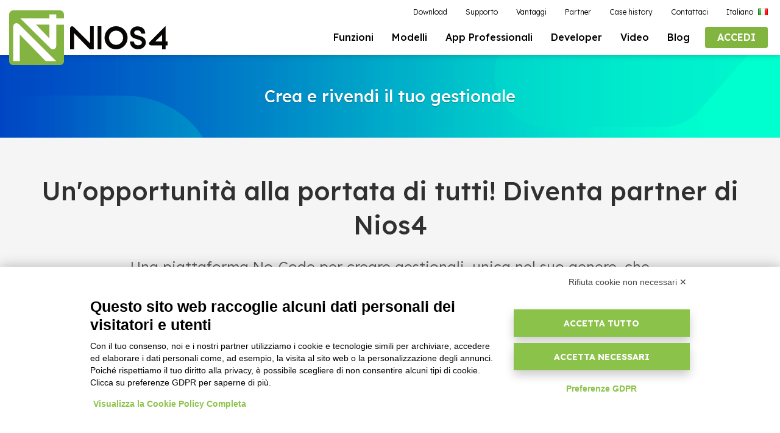

--- FILE ---
content_type: text/html; charset=utf-8
request_url: https://nios4.com/it/diventa-partner-nios4
body_size: 43176
content:
<!DOCTYPE html>
<html lang="it">

<head>

	<meta charset="utf-8">
	<meta name="viewport" content="width=device-width, initial-scale=1.0">

	<base href="/">

	<title>Diventa Partner Nios4 | Nios4</title>
	<meta name="keywords" content="partner rivenditori affiliati promotori integratori e consulenti it">
	<meta name="description" content="Diventa partners di nios4, crea e rivendi App e programmi gestionali personalizzati per lo sviluppo della propria attivit&agrave; su misura per te">
	<link rel="canonical" href="https://nios4.com/it/diventa-partner-nios4/"/>
	<meta name="robots" content="index, follow" />

	<link rel="preconnect" href="https://fonts.googleapis.com">
	<link rel="preconnect" href="https://fonts.gstatic.com" crossorigin>
			<link href="https://fonts.googleapis.com/css2?family=Lexend+Deca:wght@300;400;500;600;700;800&display=swap" rel="stylesheet">
	<link href="https://fonts.googleapis.com/icon?family=Material+Icons" rel="stylesheet">
	
	<link rel="stylesheet" href="css/reset.css">
	<link rel="stylesheet" href="css/main.css?t=1741169516">
	<link rel="stylesheet" href="css/header.css?t=1646387128">
	
	<script type="text/javascript" src="js/Mootools.Core.js?t=1555409270"></script>
	<script type="text/javascript" src="js/Mootools.More.js?t=1555409269"></script>
	<script type="text/javascript" src="js/Utils.js?t=1555409269"></script>
	<script type="text/javascript" src="js/FloatingTips.js?t=1555409269"></script>

	<script type="text/javascript" src="js/snap.min.js?t=1555409269"></script>
	<script type="text/javascript" src="js/main.js?t=1664546604"></script>
	<script type="text/javascript" src="js/DropdownPopup.js?t=1623168549"></script>
	<script type="text/javascript" src="js/VisibilityWatcher.js?t=1555409268"></script>

							<link rel="alternate" href="https://nios4.com/it/diventa-partner-nios4" hreflang="it">
	
	<script type="text/javascript">

		// Disable log if debug is off
		 Log.disable(); 
		// Language definition
		var LanguageStatic = { Data: {"accedi":"ACCEDI","accedi_registrati":"login","accedi_store":"Accedi allo Store","accetta_termini_cloud":"Accetta","account":"Account","account-d-one":"Account Nios4","acquista":"acquista","acquista_a_licenza":"\/ a licenza","acquista_db_mese":"\/ DB mese","acquista_lavora_cloud_text":"La soluzione per gestire la tua azienda e la fatturazione da qualsiasi dispositivo Mobile e Computer, dedicato a tutti i tipi di attivit\u00e0.\nCon le App gratuite per iOS e Android hai una consultazione dei tuoi dati, facile e veloce in ogni momento e dove vuoi. Lavori fuori ufficio anche senza essere connesso ad internet e sotto copertura Wifi sincronizzi con un semplice click tutti i dati, con la sicurezza di lavorare sempre con tutto aggiornato. Modifica interfacce, funzioni e stampe da PC e inviale alle APP. <b>Prezzo per ogni singolo Database.<\/b>","acquista_lavora_cloud_title":"Lavora in CLOUD","acquista_lavora_offline_text":"Un ottimo strumento software di gestione, completo e ricco di funzionalit\u00e0, semplice e facile da usare perch\u00e9 realizzato per essere alla portata di tutti.\n<a href=\"{0}\"><b>SCOPRI LE DIFFERENZE TRA LE VERSIONI<\/b><\/a>","acquista_lavora_offline_title":"Lavora sul tuo computer senza CLOUD","acquista_la_piu_venduta":"La pi\u00f9 venduta","addon_by":"di {0}","addon_categories":"Categorie","addon_categories_all":"Tutte","addon_category_dashboard":"Dashboard","addon_category_extension":"Estensioni","addon_category_print":"Stampe","addon_category_report":"Report","addon_category_section":"Sezioni aggiuntive","addon_category_service":"Servizi","addon_collect":"Aggiungi alla raccolta","addon_collect_instructions":"Vai nella sezione My {0} del programma, accedi con i dati del Tuo Account Nios4 e fai doppio click sulla riga del Pacchetto (Componente) che desideri installare. <br>\nProcedi confermando di voler installare e a procedura conclusa, il tuo database \u00e8 automaticamente aggiornato.<br>\n<br>\n\nPer ricevere supporto tecnico, ti invitiamo a utilizzare esclusivamente il Portale Help Nios4, da cui puoi:<br>\n\n    - inviare una richiesta diretta ai nostri tecnici premendo sul pulsante \"Invia richiesta\" <br>\n\n    oppure<br>\n   - se preferisci ricevere un supporto personalizzato e diretto, puoi prenotare un appuntamento tramite il calendario online, scegliendo giorno e orario tra quelli disponibili.<br><br>\n\n\ud83d\udc49 Accedi al Portale Help Nios4 da qui:<br>\n<a href=\"https:\/\/nios4.cloud\/help\" target=\"_blank\">https:\/\/nios4.cloud\/help<\/a><br>\n\nGrazie per la collaborazione!","addon_empty_list":"Al momento non ci sono componenti aggiuntivi per il tuo database. <a href=\"{0}\">Premi qui<\/a> per chiederci direttamente una modifica al tuo sistema.","addon_empty_list_white_label":"Al momento non ci sono componenti aggiuntivi per il tuo database.","addon_header_text":"I componenti aggiuntivi sono generalmente estensioni che aggiungono nuove funzionalit\u00e0 a {0}. Scopri quelli gi\u00e0 disponibili e se non trovi quello che stavi cercando manda la tua richiesta al servizio di Supporto.","addon_install":"Installa","addon_integrazione_config_link":"Clicca qui per configurare il tuo componente aggiuntivo","addon_list_contact":"<a href=\"{0}\">Premi qui<\/a> per chiederci direttamente una modifica al tuo sistema.","addon_list_empty":"Nessun componente aggiuntivo trovato. <a href=\"{0}\">Annulla tutti i filtri.<\/a>","addon_pricing":"Prezzo","addon_pricing_free":"Gratis","addon_pricing_paid":"A pagamento","addon_request_button":"Richiedi ora","addon_request_text":"Scrivi per richiedere il componente aggiuntivo su misura per te!","addon_request_title":"Non hai trovato il componente che cercavi?","addon_screenshots":"Screenshots","addon_servizio_contact_link":"Clicca qui per richiederci il servizio acquistato","addon_servizio_form_text":"Grazie per l'Ordine. \nSiamo pronti per iniziare a lavorare sulla tua personalizzazione. Lasciaci i riferimenti diretti per poterti fare contattare dal tecnico specializzato.","addon_servizio_form_text_request":"Grazie per l'acquisto del servzio di personalizzazione. Per poterti dare un supporto il pi\u00f9 adeguato possibile alle tue esigenze, lasciaci di seguito i riferimenti della persona che ha richiesto la personalizzazione. Ti suggeriamo di indicare le tue esigenze specifiche per poterti fare contattare dal tecnico specializzato e cominciare a lavorare sulla tua personalizzazione.","addon_servizio_request":"Richiedi Prezzo","addon_ticketing":"Componente Aggiuntivo Ticketing","addon_title_all":"Tutti i componenti aggiuntivi","addon_view_all":"Vedi tutti","adult_non_spuntato":"Devi avere almeno 18 anni per continuare","affiliate_assets_banner_size":"Dimensione","affiliate_assets_banner_view_image":"apri immagine","affiliate_assets_link":"Scarica i tuoi asset per il marketing","affiliate_assets_title":"I tuoi asset per il marketing","affiliate_enable_code":"Abilita codice affiliazione","affiliate_orders_empty":"Nessun ordine.","affiliate_orders_report":"Report ordini","affiliate_order_earnings":"Guadagno","affiliate_order_paid":"Pagato","affiliate_order_paid_not":"Non pagato","affiliate_order_total":"Totale","affiliate_paypal_address":"Indirizzo PayPal","affiliate_paypal_tip":"L'account PayPal sul quale ricevere il pagamento delle commissioni","affiliate_press_kit_link":"Media e Presskit Nios4","affiliate_request":"Richiedi Affiliazione","affiliate_text":"Guadagna subito con Nios4 diventando <b>rivenditore affiliato<\/b>.<br>\nHai un parco clienti interessato ad usare i nostri programmi, sia in Cloud che ad Utenti?<br>\nDiventa partner affiliato, vendendo i nostri programmi ai tuoi clienti e guadagnando una <b>provvigione del 20%<\/b> sugli abbonamenti annuali.<br>\n<b>Non serve<\/b> un <b>investimento iniziale<\/b> per far parte del programma d'affiliazione.<br>\n<b>Non<\/b> ci sono <b>costi aggiuntivi<\/b> da sostenere e <b>non<\/b> sono richiesti <b>fatturati minimi<\/b>.<br\/>\n<a style=\"font-weight:bold;\" href=\"https:\/\/nios4.com\/it\/a\/programma-di-affiliazione\/10\/\" target=\"_blank\">Scopri i dettagli del programma di affilizione<\/a>","affiliate_title":"Programma di affiliazione","affiliate_url_code":"Codice URL","affiliate_url_examples":"Esempi","affiliate_users_empty":"Nessuna registrazione.","affiliate_users_report":"Report registrazioni utente","affiliate_user_created":"Data registrazione","anno":"anno","annulla":"Annulla","api":"API","app":"APP","approfondimento_assistenza":"Hai bisogno di ulteriore assistenza?","approfondimento_assistenza_testo":"I nostri esperti ti aiuteranno a creare la soluzione adeguata o a trovare il partner adatto alle tue esigenze.","approfondimento_inizia_ora":"Inizia ora","approfondimento_prova_gratis":"PROVA GRATIS ORA","approfondimento_scarica_modello":"SCARICA e INSTALLA MODELLO","app_brandizzate":"App Professionali","assistenza":"Assistenza remota","assistenza_titolo":"Assistenza","avviso_scadenza_button":"Rinnova adesso","avviso_scadenza_button_zero":"Rinnova adesso","avviso_scadenza_domani":"domani","avviso_scadenza_giorni":"fra {0} giorni","avviso_scadenza_subject":"{4} - Il tuo Cloud scadr\u00e0 {0}","avviso_scadenza_subject_addon":"Il tuo componente aggiuntivo scadr\u00e0 {0}","avviso_scadenza_subject_feedback":"Come ti trovi con il Cloud di {4}?","avviso_scadenza_subject_zero":"{4} - Il tuo Cloud di prova gratuita scadr\u00e0 {0}","avviso_scadenza_text":"Gentile {0}, <br><br>\n\nLo staff D-One ti informa che {1} scadr\u00e0 la tua licenza Cloud di D-One per <b>{2}<\/b>. <br><br>\n\nNon rinunciare alla libert\u00e0 di poter lavorare dove e quando vuoi con tutti i tuoi dati aziendali sempre aggiornati e di poterli condividere con chi vuoi.\n\n{3}\n\nI pagamenti accettati sul nostro sito sono PayPal, Carta di Credito e Bonifico Bancario.\n<br>","avviso_scadenza_text_addon":"Gentile {0}, <br><br>\n\nLo staff D-One ti informa che {1} scadr\u00e0 la tua licenza per il componente aggiuntivo <b>{2}<\/b>. \n\n{3}\n\nI pagamenti accettati sul nostro sito sono PayPal, Carta di Credito e Bonifico Bancario.\n<br>","avviso_scadenza_text_addon_white_label":"Gentile {0}, <br><br>\n\nLo staff {4} ti informa che {1} scadr\u00e0 la tua licenza per il componente aggiuntivo <b>{2}<\/b>. \n\n{3}\n\n<br>","avviso_scadenza_text_chiusura":"A presto, <br>\nLo staff di {0}","avviso_scadenza_text_feedback":"Ciao,\n<br>\n<br>\nsono Silvia e faccio parte dello staff di D-One, lo sviluppatore di {4}. Ho notato che il tuo Cloud sta per scadere e vorrei assicurarmi che sia tutto ok!\n<br>\n<br>\nHai scoperto tutte le potenzialit\u00e0 di {4}? Hai avuto tempo per vedere come {4} si adatti al tuo lavoro?\n<br>\n<br>\nFammi sapere! Il tuo parere \u00e8 fondamentale per poter migliorare i nostri programmi e il supporto che diamo ai nostri clienti.\n<br>\n<br>\nA presto,\n<br>\n<br>\nSilvia Pirondini\n<br>\nResponsabile Customer Care di D-One","avviso_scadenza_text_white_label":"Gentile {0}, <br><br>\n\nLo staff {4} ti informa che {1} scadr\u00e0 la tua licenza Cloud per <b>{2}<\/b>. <br><br>\n\nNon rinunciare alla libert\u00e0 di poter lavorare dove e quando vuoi con tutti i tuoi dati aziendali sempre aggiornati e di poterli condividere con chi vuoi.\n\n{3}\n\n<br>","avviso_scadenza_text_zero":"Gentile {0}, <br><br>\n\nLo staff D-One ti informa che {1} scadr\u00e0 la tua licenza Cloud di prova gratuita per <b>{2}<\/b>. <br><br>\n\nNon rinunciare alla libert\u00e0 di poter lavorare dove e quando vuoi con tutti i tuoi dati aziendali sempre aggiornati e di poterli condividere con chi vuoi.\n\n{3}\n\nI pagamenti accettati sul nostro sito sono PayPal, Carta di Credito e Bonifico Bancario.\n<br>","avviso_scadenza_text_zero_white_label":"Gentile {0}, <br><br>\n\nLo staff {4} ti informa che {1} scadr\u00e0 la tua licenza Cloud di prova gratuita per <b>{2}<\/b>. <br><br>\n\nNon rinunciare alla libert\u00e0 di poter lavorare dove e quando vuoi con tutti i tuoi dati aziendali sempre aggiornati e di poterli condividere con chi vuoi.\n\n{3}\n\n<br>","avviso_scaduto_subject":"Il tuo Cloud \u00e8 scaduto","avviso_scaduto_subject_addon":"Il tuo componente aggiuntivo \u00e8 scaduto","avviso_scaduto_subject_feedback":"Non hai trovato la funzione che cercavi ?","avviso_scaduto_subject_zero":"Il tuo Cloud di prova gratuita \u00e8 scaduto","avviso_scaduto_text_1":"Gentile {0}, <br><br>\n\nLo Staff D-One ti informa che la tua licenza Cloud per <b>{1}<\/b> \u00e8 scaduta da una settimana. \n<br>\nFra tre settimane i tuoi dati verranno definitivamente eliminati dai nostri server. <br><br>\nHai dimenticato di rinnovare? Continua a lavorare con noi:\n\n{2}\n\nIl tuo parere per noi \u00e8 importante per migliorare i nostri software. Hai qualche suggerimento? <b><a href=\"https:\/\/nios4.cloud\/it\/contatti\"><u>Clicca qui<\/u><\/a><\/b> e mandaci subito il tuo feedback, lo staff D-One \u00e8 aperto ad ascoltare tutti i tuoi consigli.","avviso_scaduto_text_1_white_label":"Gentile {0}, <br><br>\n\nLo Staff {4} ti informa che la tua licenza Cloud per <b>{1}<\/b> \u00e8 scaduta da una settimana. \n<br>\nFra tre settimane i tuoi dati verranno definitivamente eliminati dai nostri server. <br><br>\nHai dimenticato di rinnovare? Continua a lavorare con noi:\n\n{2}\n","avviso_scaduto_text_1_zero":"Gentile {0}, <br><br>\n\nLo Staff D-One ti informa che la tua licenza Cloud di prova gratuita per <b>{1}<\/b> \u00e8 scaduta da una settimana.\n<br>\nFra tre settimane i tuoi dati verranno definitivamente eliminati dai nostri server. <br><br>\nHai dimenticato di rinnovare? Continua a lavorare con noi:\n\n{2}\n\nSe necessiti di maggiori informazioni o hai bisogno di pi\u00f9 tempo per provare il prodotto <a href=\"https:\/\/nios4.cloud\/it\/contatti\">Clicca qui<\/a>\n<br>\n<br>\nIl tuo parere per noi \u00e8 importante per migliorare i nostri software. Hai qualche suggerimento? <b><a href=\"https:\/\/nios4.cloud\/it\/contatti\"><u>Clicca qui<\/u><\/a><\/b> e mandaci subito il tuo feedback, lo staff D-One \u00e8 aperto ad ascoltare tutti i tuoi consigli.","avviso_scaduto_text_1_zero_white_label":"Gentile {0}, <br><br>\n\nLo Staff {4} ti informa che la tua licenza Cloud di prova gratuita per <b>{1}<\/b> \u00e8 scaduta da una settimana.\n<br>\nFra tre settimane i tuoi dati verranno definitivamente eliminati dai nostri server. <br><br>\nHai dimenticato di rinnovare? Continua a lavorare con noi:\n\n{2}\n","avviso_scaduto_text_2":"Gentile {0}, <br><br>\n\nLo Staff D-One ti informa che la tua licenza Cloud per <b>{1}<\/b> \u00e8 scaduta.\n<br>\nDomani  i tuoi dati verranno definitivamente eliminati dai nostri server. <br><br>\n\nHai dimenticato di rinnovare? Continua a lavorare con noi:\n\n{2}\n\nIl tuo parere per noi \u00e8 importante per migliorare i nostri software. Hai qualche suggerimento? <b><a href=\"https:\/\/nios4.cloud\/it\/contatti\"><u>Clicca qui<\/u><\/a><\/b> e mandaci subito il tuo feedback, lo staff D-One \u00e8 aperto ad ascoltare tutti i tuoi consigli.","avviso_scaduto_text_2_white_label":"Gentile {0}, <br><br>\n\nLo Staff {4} ti informa che la tua licenza Cloud per <b>{1}<\/b> \u00e8 scaduta.\n<br>\nDomani  i tuoi dati verranno definitivamente eliminati dai nostri server. <br><br>\n\nHai dimenticato di rinnovare? Continua a lavorare con noi:\n\n{2}\n\n","avviso_scaduto_text_2_zero":"Gentile {0}, <br><br>\n\nLo Staff D-One ti informa che la tua licenza Cloud di prova gratuita per <b>{1}<\/b> \u00e8 scaduta.\nDomani i tuoi dati verranno definitivamente eliminati dai nostri server. <br><br>\n\nHai dimenticato di rinnovare? Continua a lavorare con noi:\n\n{2}\n\nIl tuo parere per noi \u00e8 importante per migliorare i nostri software. Hai qualche suggerimento? <b><a href=\"https:\/\/nios4.cloud\/it\/contatti\"><u>Clicca qui<\/u><\/a><\/b> e mandaci subito il tuo feedback, lo staff D-One \u00e8 aperto ad ascoltare tutti i tuoi consigli.","avviso_scaduto_text_2_zero_white_label":"Gentile {0}, <br><br>\n\nLo Staff {4} ti informa che la tua licenza Cloud di prova gratuita per <b>{1}<\/b> \u00e8 scaduta.\nDomani i tuoi dati verranno definitivamente eliminati dai nostri server. <br><br>\n\nHai dimenticato di rinnovare? Continua a lavorare con noi:\n\n{2}\n\n","avviso_scaduto_text_addon":"Gentile {0}, <br><br>\n\nLo Staff D-One ti informa che la tua licenza per il componente aggiuntivo <b>{1}<\/b> \u00e8 scaduta. \n<br>\nHai dimenticato di rinnovare? Continua a lavorare con noi:\n\n{2}\n\nIl tuo parere per noi \u00e8 importante per migliorare i nostri software. Hai qualche suggerimento? <b><a href=\"https:\/\/nios4.cloud\/it\/contatti\"><u>Clicca qui<\/u><\/a><\/b> e mandaci subito il tuo feedback, lo staff D-One \u00e8 aperto ad ascoltare tutti i tuoi consigli.","avviso_scaduto_text_addon_white_label":"Gentile {0}, <br><br>\n\nLo Staff {4} ti informa che la tua licenza per il componente aggiuntivo <b>{1}<\/b> \u00e8 scaduta. \n<br>\nHai dimenticato di rinnovare? Continua a lavorare con noi:\n\n{2}\n","avviso_scaduto_text_feedback":"Ciao,\n<br>\nsono Silvia della D-One, la Software House che ha creato la piattaforma Nios4 e {4}.\n<br>\nGrazie per aver provato il nostro Cloud Gratis e per il tempo che hai investito nell'utilizzarlo.\n<br><br>\nIl mio lavoro \u00e8 quello di aiutarti a capire se {4} \u00e8 adatto o meno alle tue esigenze di lavoro. <br>\nForse non hai trovato esattamente la funzione che stavi cercando ma visto che il nostro programma \u00e8 ampliabile nei campi, funzioni e struttura, possiamo fare insieme queste importanti modifiche al programma.\n<br><br>\nSe fossi interessato a continuare ad utilizzare {4}, scrivimi a <a href=\"mailto:silvia@d-one.info\"> silvia@d-one.info <\/a>\n\n<br>\nMi auguro di risentirti presto e che tu decida di diventare nostro Cliente.\n<br>\nSaluti\n<br>\n<br>\nSilvia Pirondini\n<br>\nResponsabile Customer Care di D-One\n<br>\n<br>\nP.S. Ne approfitto per condividere con te il link al canale YouTube dei Gestionali Nios4 - <a href=\" https:\/\/nios4.cloud\/r\/youtube\/nios4\">https:\/\/nios4.cloud\/r\/youtube\/nios4<\/a>. Se non l'hai ancora fatto, ti consiglio vivamente di guardare i video tutorial che sono un ottimo corso accelerato sulla modifica di {4}.","azienda":"Azienda","blog":"Blog","blog_archive":"Archivio post","blog_nios4":"Blog Nios4","blog_nios4_text":"Scopri i nostri post per essere sempre aggiornato sulle novit\u00e0, leggere articoli e guide, utili per chiunque abbia una P.IVA, artigiani, liberi professionisti e piccole imprese.","blog_vai_al_blog":"Vai al Blog","campagna_registrazione_1_cta":"SCOPRI DI PI\u00d9","campagna_registrazione_1_subject":"Nios4 Cloud - Prova le stampe aggiuntive","campagna_registrazione_1_testo_1":"Lo sapevi che la piattaforma Nios4 \u00e8 il primo gestionale al mondo con la possibilit\u00e0 di aggiungere dei componenti gratuitamente? Installa solo i documenti, i report e le tabelle di cui hai bisogno e le stampe che pi\u00f9 di adattano alla tua azienda.","campagna_registrazione_1_testo_2":"Non hai trovato il componente aggiuntivo di cui hai bisogno?\n<a href=\"https:\/\/nios4.com\/s\/customizes\">Richiedi<\/a>\nuna personalizzazione al nostro team.\n\n<br><br>\n\nCiao <br>\nLo staff di D-One","campagna_registrazione_1_titolo":"Prova i modelli di stampa\naggiuntivi adesso","campagna_registrazione_2_cta":"VISITA","campagna_registrazione_2_subject":"Nios4 Cloud - Hai bisogno di una mano?","campagna_registrazione_2_testo_1":"Vorremmo sapere se \u00e8 tutto a posto. La tua soddisfazione per noi \u00e8\nimportante, quindi se dovessi avere qualsiasi dubbio o problema non\nesitare a contattarci. Possiamo guidarti passo passo e rispondere a\ntutte le tue domande.\n\n<br><br>\n\nVisita la pagina per conoscere tutti modi in cui puoi chiedere aiuto e\nscegli qual \u00e8 quello che fa per te.","campagna_registrazione_2_testo_2":"A presto\n\n<br><br>\n\nSilvia Pirondini <br>\nResponsabile customer care di D-One","campagna_registrazione_2_titolo":"Il nostro staff \u00e8 qui\nper te","campagna_registrazione_3_subject":"Nios4 Cloud - Porta il tuo software D-One sul cloud","campagna_registrazione_3_testo":"Lo sai che utilizzando il cloud di D-One puoi sfruttare tutte le\npotenzialit\u00e0 racchiuse nel sistema?\n\n<br><br>\n\nGrazie al cloud puoi infatti:\n\n<ul>\n\n<li><a href=\"https:\/\/nios4.com\/s\/cloud\">Sincronizzare<\/a> i tuoi dati su tutti i tuoi dispositivi per averli sempre con te<\/li>\n\n<li><a href=\"https:\/\/nios4.com\/s\/network_user\">Condividere<\/a> le informazioni con altri per creare la tua rete di collaboratori<\/li>\n\n<li><a href=\"https:\/\/nios4.com\/s\/scopri\">Avere<\/a> una copia di backup sempre aggiornata in modo da non perdere mai niente<\/li>\n\n<\/ul>\n\nPassa al cloud oggi stesso!\n\n<br><br>\n\nCiao <br>\nLo staff di D-One","campagna_registrazione_3_titolo":"Converti il tuo database al cloud adesso","campagna_registrazione_4_cta":"PROVALO SUBITO GRATIS","campagna_registrazione_4_subject":"Fatturazione elettronica con i gestionali D-One","campagna_registrazione_4_testo_1":"Lo sapevi che con i gestionali D-One puoi generare le tue fatture elettroniche?\nI sistemi D-One sono la tua soluzione per prepararti al meglio ai nuovi obblighi dell'agenzia delle entrate, in arrivo da Gennaio 2019. \nNon farti cogliere impreparato, acquista una licenza e mettiti in regola!","campagna_registrazione_4_testo_2":"Se hai bisogno di maggiori informazioni <a href=\"https:\/\/nios4.cloud\/it\/contatti\">Clicca Qui<\/a> oppure scaricare la <a href=\"https:\/\/nios4.com\/uploads\/guida-compilazione-fattura-elettronica-nios4.pdf\">guida<\/a>.\n\n<br><br>\n\nCiao <br>\nLo staff di D-One","campagna_registrazione_4_titolo":"Le tue fatture elettroniche con pochi click","campagna_registrazione_unsubscribe":"Se non desideri pi\u00f9 ricevere queste comunicazioni <a href=\"{0}\">clicca qui<\/a>.","campo_obbligatorio":"campo obbligatorio","carrello":"Carrello","carrello_aggiungi":"Aggiungi al carrello","carrello_checkout":"procedi all'acquisto","carrello_checkout_condizioni":"Confermo di aver letto e accettato le <a href=\"{0}\" target=\"_blank\">Condizioni Generali di Fornitura<\/a>","carrello_checkout_condizioni_error":"Per proseguire con l'acquisto \u00e8 necessario accettare le Condizioni Generali di Fornitura. Grazie","carrello_checkout_rinnovo_automatico":"Se desideri pagare l'ordine con PayPal, prima di procedere rimuovi la spunta su Rinnovo automatico, poi premi su Procedi all'acquisto.","carrello_conflicting_item":"Impossibile aggiungere l'elemento al carrello. \u00c8 gi\u00e0 presente un upgrade o rinnovo per lo stesso database.","carrello_continua_acquisti":"Continua i tuoi acquisti","carrello_rimuovi":"rimuovi","carrello_rinnovo_automatico":"Rinnovo automatico","carrello_subscription":"Rinnovo automatico","carrello_totale":"Totale","carrello_vuoto_messaggio":"Carrello vuoto","cart_ncc_conferma":"Conferma","cart_ncc_messaggio":"Se vuoi acquistare il rinnovo per uno dei tuoi database, selezionalo qui, altrimenti conferma l'acquisto di un nuovo database cloud.","cart_ncc_nuovo":"Acquista un NUOVO Database Cloud","cart_ncl_conferma":"Conferma","case_history":"Case history","chiamaci":"Chiamaci","chi_siamo":"Chi siamo","componenti_aggiuntivi":"Componenti aggiuntivi","condizioni_supporto":"Condizioni del servizio di supporto","condizioni_vendita":"Condizioni di vendita","confirm":"Conferma","confirm_specs":"Conferma specifiche","confirm_specs_button":"Conferma","confirm_specs_list":"Elenco specifiche","confirm_specs_terms":"Clausole di Accettazione delle Specifiche di Sviluppo e Responsabilit\u00e0","confirm_specs_terms_1":"Confermo di aver compreso e accettato tutte le clausole sopra elencate. L'accettazione di queste condizioni \u00e8 considerata parte integrante del contratto di sviluppo software tra il Cliente e D-One.","confirm_specs_terms_2":"Confermo di aver letto e accettato le <a href=\"https:\/\/www.d-one.info\/condizioni-generali-di-fornitura\" target=\"_blank\">Condizioni Generali di Fornitura<\/a>","confirm_specs_terms_text":"A) Completezza delle Specifiche:\nIl Cliente accetta che tutte le specifiche del progetto di sviluppo software fornite a D-One sono complete e definitive. Il Cliente riconosce che qualsiasi elemento non esplicitamente indicato nell'elenco delle specifiche sar\u00e0 considerato come non incluso nel progetto iniziale e, di conseguenza, qualsiasi richiesta di aggiunta o modifica di tali elementi sar\u00e0 soggetta a una nuova valutazione e offerta.\n\n<br><br>\n\nB) Interpretazione delle Specifiche:\nNel caso in cui una specifica sia considerata ambigua o soggetta a diverse interpretazioni, D-One avr\u00e0 il diritto di decidere l'approccio di sviluppo pi\u00f9 appropriato utilizzando gli strumenti standard e le funzionalit\u00e0 disponibili sulla piattaforma Nios4, salvo diversa indicazione scritta da parte del Cliente. La decisione di D-One in tale contesto sar\u00e0 finale e vincolante per il Cliente.\n\n<br><br>\n\nC) Approvazione delle Specifiche di Sviluppo:\nIl Cliente \u00e8 tenuto a rivedere e approvare formalmente tutte le specifiche di sviluppo prima dell'inizio dei lavori. Con l'approvazione delle specifiche, il Cliente solleva D-One da ogni responsabilit\u00e0 per eventuali omissioni o errori non identificati al momento dell'approvazione.\n\n<br><br>\n\nD) Comunicazioni Relative alle Specifiche di Sviluppo:\nIl Cliente accetta che tutte le comunicazioni relative alle specifiche di sviluppo, modifiche, o qualsiasi dettaglio importante relativo al progetto devono essere fornite in forma scritta. D-One non accetter\u00e0 specifiche di progetto trasmesse tramite comunicazioni telefoniche. Qualsiasi comunicazione telefonica non sar\u00e0 considerata valida n\u00e9 vincolante ai fini del progetto. Questo assicura chiarezza, tracciabilit\u00e0 e consenso formale su tutte le specifiche e modifiche richieste.\n\n<br><br>\n\nE) Modifiche Post-Approvazione:\nQualsiasi modifica richiesta dal Cliente successivamente all'approvazione delle specifiche iniziali sar\u00e0 soggetta a revisione e approvazione separate, comprensive di eventuali aggiustamenti economici necessari per implementare tali modifiche.","confirm_specs_terms_thanks":"Grazie per la conferma delle specifiche di progetto. La vostra tempestiva collaborazione, ci permette di procedere con la quotazione economica per lo sviluppo del progetto, che vi invieremo a breve. L'offerta economica che riceverete, rifletter\u00e0 tutti gli aspetti e le esigenze indicate nelle Specifiche appena confermate, assicurando una trasparenza completa e chiarezza nella realizzazione del progetto.\n<br><br>\nPer qualsiasi domanda o ulteriore chiarimento che possiate necessitare nel frattempo, scrivere a <a href=\"mailto:sales@d-one.info\">sales@d-one.info<\/a>.","contattaci":"Contattaci","contattaci_modificare_gestionale":"Hai bisogno di pi\u00f9 funzioni per il tuo lavoro?","contattaci_subito":"Contattaci subito","contattaci_subito_text":"Compila il form e sarai contattato dal nostro staff il prima possibile","contatto_commerciale":"Contatto Commerciale","cookie_settings":"Impostazioni cookie","coupon_aggiungi":"Inserisci Coupon","coupon_aggiungi_conferma":"Usa Coupon","coupon_aggiungi_testo":"Sei in possesso di un <b>Coupon<\/b> ?","coupon_non_disponibile":"Codice Coupon non valido.","coupon_sconto":"Coupon <code>{0}<\/code>","currency_select":"Valuta preferita:","db_cloud_attivazione":"Attivazione database cloud","db_cloud_attivazione_nome_db":"Nome del nuovo database cloud:","db_cloud_attivazione_ok":"Il tuo database cloud \u00e8 stato attivato e configurato con successo.\n\nPer accedere la prima volta bisogna aggiornare il programma cliccando sulla rotella accanto alla freccetta nel pannello di accesso.\n\nI dati di accesso sono gli stessi di quelli usati per registrarti sul sito.","db_cloud_request_duplicate_label":"Hai gi\u00e0 usato questo nome per un altro database","db_cloud_request_invalid":"Richiesta non valida. Assicurati di aver seguito il link inviato.","db_cloud_upgrade_offline":"Upgrade","db_download":"Scarica Database","db_download_data":"Database scaricato il","db_download_download":"Scarica","db_download_error":"Siamo spiacenti ma si \u00e8 verificato un errore nella procedura di scarico.\n<br>\nPer ricevere supporto tecnico, ti invitiamo a utilizzare esclusivamente il Portale Help Nios4, da cui puoi:<br>\n\n    - inviare una richiesta diretta ai nostri tecnici premendo sul pulsante \"Invia richiesta\" <br>\n\n    oppure<br>\n\n   - se preferisci ricevere un supporto personalizzato e diretto, puoi prenotare un appuntamento tramite il calendario online, scegliendo giorno e orario tra quelli disponibili.<br><br>\n\n\ud83d\udc49 Accedi al Portale Help Nios4 da qui:<br>\n<a href=\"https:\/\/nios4.cloud\/help\" target=\"_blank\">https:\/\/nios4.cloud\/help<\/a><br>\n\nGrazie per la collaborazione!","db_download_error_white_label":"Siamo spiacenti ma si \u00e8 verificato un errore nella procedura di scarico.","db_download_richiedi":"Scarica Database","db_download_richiedi_testo":"Se desideri scaricare questo Database procedi premendo il pulsante qui sotto.","db_download_wait":"Procedura di scarico del Database in corso. Attendere qualche minuto.","developer":"Developer","developer_documentazione":"Documentazione","developer_nios4":"Developer","developer_recall_link":"Inizia subito","developer_recall_text":"Usando i tools integrati della nostra <b>piattaforma No-Code<\/b> \u00e8 possibile creare qualsiasi tipologia di gestione dati Professionale. Sei tu che dai forma al tuo database. Dopo potrai utilizzarlo su tutti i sistemi supportati: Windows, Mac OS X, iOS, Android e Web. Sia online che offline. Potrai inoltre esportare il tuo database sotto forma di modello per poterlo condividere con altri.","developer_recall_title":"Se non trovi la gestione dati che vuoi, creala.","disponibile_a_breve":"Coming soon","diventa_partner":"Diventa partner","download":"Download","download-bar-text":"PROVA GRATIS su","download_app":"App Nios4 nativa per lavorare ovunque","download_app_tip":"Nios4 \u00e8 disponibile per 5 sistemi operativi Desktop e Mobile. <br\/>La libert\u00e0 di scegliere dove e come lavorare!","download_button":"Scarica gratis","download_coming_soon":"Coming soon","download_desktop":"Windows","download_email_complimenti":"Complimenti!","download_email_complimenti_sub":"Hai scelto di provare gratuitamente NIOS #4","download_email_link_buy":"Per acquistare la versione che hai scelto e non avere limiti visita il nostro sito:","download_email_link_tip":"Di seguito trovi il link per scaricare gratuitamente la versione che hai scelto.","download_email_request":"Richiesta download","download_email_request_sent":"Il link per il tuo download \u00e8 stato inviato all'indirizzo email specificato. Grazie.","download_email_request_testo":"Inserisci il tuo indirizzo email per ricevere il link al download.","download_email_send":"Invia link","download_lead_button":"Scarica","download_lead_disclaimer":"Continuando dai il tuo consenso al <a href=\"https:\/\/www.privacylab.it\/informativa.php?10404344166\" target=\"_blank\">trattamento dei tuoi dati<\/a>.","download_lead_text":"Inserisci il tuo indirizzo email per avviare il download del software Windows di {0}.","download_lead_title":"Scarica gratis per Windows","download_mobile":"Mobile","download_splash_nios4_text":"La piattaforma Nios4 \u00e8 disponibile per 5 sistemi operativi. Come App per i dispositivi mobili, come programma Desktop e come Web App sui Browser.","download_splash_nios4_title":"Scarica Nios 4 per qualsiasi piattaforma per gestire tutto da qualsiasi dispositivo","download_web":"Web","email":"Indirizzo email","email_m_benefits_POCKETSELL-EN_subject":"Here\u2019s what PocketSell can do for you","email_m_benefits_POCKETSELL-EN_text":"Hello,\n<br>\n<br>\nI am Silvia and I am happy that you are using PocketSell, the app for order collection, commission copy and direct sales online and offline.\n<br>\n<br>\nI want to make sure that you can make the best use of our software, here are some examples of what you can do with PocketSell:\n<br>\n<br>\n<b><a href=\"https:\/\/developer.nios4.com\/en\/\"><u>Customize the software<\/u><\/a><\/b> without programming. Create the changes that best suit the company yourself.\n<br>\n<b>Fill and share<\/b> the data with all your collaborators: agents, colleagues and warehouse workers.\n<br>\n<b>Work<\/b> from any device where and when you want.\n<br>\n<b>Eliminate<\/b> paper waste and manage your orders via email.\n<br>\n<b>Quickly create<\/b> reports for sales and deliveries.\n<br>\n<b>Collect<\/b> your customers\u2019 signatures digitally and also work offline.\n<br>\n<br>\nDo you have any questions or do you want advice? <b><a href=\"https:\/\/nios4.cloud\/en\/contacts\"><u>Click here<\/u><\/a><\/b>\n<br>\n<br>\nSee you soon,\n<br>\n<br>\nSilvia Pirondini\n<br>\nD-One customer care manager","email_m_benefits_REPORTONE-EN_subject":"Here\u2019s what ReportOne can do for you","email_m_benefits_REPORTONE-EN_text":"Hello,\n<br>\n<br>\nI am Silvia and I am happy that you are using ReportOne, the app for work reports filing, technical assistance and maintenance.\n<br>\n<br>\nI want to make sure that you can make the best use of our software, here are some examples of what you can do with ReportOne:\n<br>\n<br>\n<b><a href=\"https:\/\/developer.nios4.com\/en\/\"><u>Customize the software<\/u><\/a><\/b> without programming. Create the changes that best suit the company yourself.\n<br>\n<b>Find<\/b> your data on all devices.\n<br>\n<b>Share<\/b> information with employees in the office, but also technicians in the field.\n<br>\n<b>Easily create<\/b> reports to track materials and working hours.\n<br>\n<b>Eliminate<\/b> paper waste and manage your reports via email.\n<br>\n<b>Collect<\/b> your customers\u2019 signatures digitally and also work offline.\n<br>\n<br>\nDo you have any questions or do you want advice? <b><a href=\"https:\/\/nios4.cloud\/en\/contacts\"><u>Click here<\/u><\/a><\/i><\/b>\n<br>\n<br>\nSee you soon,\n<br>\n<br>\nSilvia Pirondini\n<br>\nD-One customer care manager","email_m_done_subject":"D-One \u00e8 a tua disposizione","email_m_done_text":"Ciao,\n<br>\n<br>\nsono Silvia, faccio parte del team D-One e sono a tua disposizione per rispondere alle tue domande. \n<br>\n<br>\nPer noi \u00e8 importante sapere che tu non abbia avuto difficolt\u00e0 nell\u2019utilizzare i nostri programmi e, se serve, ti offriamo il supporto per permetterti di lavorare al meglio con le nostre soluzioni.\n<br>\n<p class=\"align-center\"><b><a href=\"https:\/\/nios4.cloud\/it\/contatti\"><u>Clicca qui per scriverci<\/u><\/a><\/b><\/p>\n<br>\nTi consiglio di vedere subito questi due utilissimi Video Tutorial:\n<br>\n<br>\nAccedi al Cloud da tutti i tuoi dispositivi: <b><a href=\"https:\/\/nios4.cloud\/it\/video\/effettuare-il-login\/c3\/\"><u>Guarda il video<\/u><\/a><\/b> e scopri come fare.\n<br>\n<br>\nImporta i tuoi dati per averli sempre a disposizione: <b><a href=\"https:\/\/nios4.cloud\/it\/video\/come-importare-i-propri-dati\/16\/\"><u>Guarda il video<\/u><\/a><\/b> e scopri come fare.\n<br>\n<br>\nA presto,\n<br>\n<br>\nSilvia Pirondini\n<br>\nResponsabile Customer Care di D-One","email_template_account":"Gestione Privacy Account","email_template_download_app":"Download app","email_template_footer_address":"Via Genova 12, 41012 Carpi (MO) - Italia - <a href=\"https:\/\/developer.nios4.com\/\">Developer Nios4<\/a>","email_template_footer_contact":"Se desideri contattarci puoi scriverci a","email_template_help":"Assistenza D-One","email_template_platforms_sync":"<b>{0}<\/b> si sincronizza su tutti i tuoi dispositivi","errore_imprevisto":"Errore imprevisto, riprova","esempi_utilizzo":"Esempi di utilizzo","e_books":"E-Book","fatturato_annualmente":"Fatturati annualmente","features":"Funzioni","features_subtitle":"Moduli e sezioni preimpostati, strumenti di modifica low code e funzioni gi\u00e0 pronte. Tutto quello che ti serve per gestire i tuoi dati","features_title":"Tutte le funzioni per lavorare in modo professionale e al meglio","features_vedi_tutte":"Scopri tutte le funzioni","follow_nios4":"Segui Nios4","follow_us":"SEGUICI","footer_app_description":"La piattaforma software D-One in grado di informatizzare il tuo modo di lavorare. Software verticalizzati per ogni settore, creazione database su misura per le esigenze pi\u00f9 specifiche e soluzioni professionali per chi lavora in mobilit\u00e0. Multipiattaforma per lavorare sia online che offline su sistemi Android e iOS e lato desktop sul Web, su Windows e anche Mac OS X.","footer_diritti_riservati":"Tutti i diritti sono riservati","footer_sviluppato_da":"Nios4 \u00e8 un software sviluppato da <a href=\"http:\/\/d-one.info\/\" target=\"_blank\">D-One Software House<\/a>","form_adult":"Ho 18 anni o pi\u00f9","form_check_privacy":"Ho letto l'informativa e presto il consenso. <a href=\"http:\/\/www.d-one.info\/privacy-policy\" target=\"_blank\">Vedi l'informativa sul trattamento dei dati personali<\/a>","form_implicit_privacy":"Inviando questa richiesta, accetti i nostri <a href=\"https:\/\/www.d-one.info\/condizioni-generali-di-fornitura\" target=\"_blank\">Termini d'uso<\/a>, accetti di ricevere le email e acconsenti alle nostre <a href=\"https:\/\/www.privacylab.it\/informativa.php?10404344166\" target=\"_blank\">Norme sulla Privacy<\/a>. Inoltre accetti l'utilizzo dei cookies da parte di D-One.","forum_nios4":"Forum Nios4","funzioni":"Funzioni","go_to_homepage":"Vai alla homepage","grant_easy_email_subject":"Accesso al {1} per la raccolta Dati da parte di {0}","grant_easy_email_text":"Sei stato invitato da {2} ad accedere al tuo Portale B2B <b>{1}<\/b> riservato per creare e inviare i tuoi Dati in autonomia.<br>\n<br>\nInizia subito:<br>\n1. Scarica l'App disponibile per il sistema Android e iOS.<br>\n<br>\n<br>\n2. Premi sul bottone \"Sono stato invitato\", accedi inserendo la mail con cui sei stato invitato e imposta la tua password.<br>\n<br>\nTrovi un benvenuto con l'offerta dei Prodotti disponibili per te da {0} <br>\nSfogli le Sezioni e crei il nuovo documento in totale autonomia.<br>\n<br>\nLa {0} lo riceve e lo processa.<br>","grant_email_download_link":"Qui trovi il link per scaricare tutte le versioni di {0} e iniziare a lavorare: <a href=\"{1}\">{1}<\/a>","grant_email_subject":"Accesso a un database dei gestionali {0}","grant_email_text":"Sei stato invitato ad accedere al database <b>{1}<\/b> del programma {2} dall'utente {0}.<br><br>\n\nPer accedere al database segui la procedura qui sotto:<br><br>\n\n<b>1.<\/b> Verifica di avere gi\u00e0 un Account al Link: <a href=\"https:\/\/nios4.cloud\/index.php?page=login\" target=\"_blank\">https:\/\/nios4.cloud\/index.php?page=login<\/a><br>\nSei un nuovo Utente ? Clicca qui: <a href=\"https:\/\/nios4.cloud\/index.php?page=login\" target=\"_blank\">https:\/\/nios4.cloud\/index.php?page=signup<\/a>\n<br><br>\n\n<b>2.<\/b> Scarica il programma {2} sulla versione operativa che vuoi Windows, MAC, Web, App iOS o Android. {3}<br><br>\n\n<b>3.<\/b> Accedi al programma {2} con le tue credenziali, seleziona il database <b>{1}<\/b> che hanno condiviso con te, sincronizza e inizia a lavorare ovunque su qualsiasi dispositivo.","grant_email_title":"Accesso a un database dei gestionali {0}","grant_files_email_subject":"Accesso ai files del database dei gestionali Nios4","grant_files_email_text":"L'utente {0} ti ha fornito l'accesso ai files per il suo database <b>{1}<\/b>.","grant_files_invitation_email_subject":"Sei stato invitato ad accedere ai file di un Cloud dei gestionali {0}","grant_files_invitation_email_text":"L'utente {0} ti ha fornito l'accesso ai file per il suo database <b>{1}<\/b>. Per poter accedere \u00e8 necessario completare la registrazione al sito {2} usando il seguente link:","grant_invitation_email_subject":"Sei stato invitato ad accedere a un database Cloud dei gestionali {0}","grant_invitation_email_text":"Sei stato invitato ad accedere al database <b>{1}<\/b> del programma {2} dall'utente {0}.<br><br>\n \nPer accedere al database segui la procedura qui sotto:<br><br>\n\n<b>1.<\/b> Effettua la registrazione su <a href=\"{3}\">{3}<\/a> crea una username e una password, utilizza come username l'email alla quale hai ricevuto l'invito.<br><br>\n\n<b>2.<\/b> Scarica il programma {2} sulla versione operativa che vuoi Windows, MAC, Web, App iOS o Android. {4}<br><br>\n\n<b>3.<\/b> Accedi al programma {2} con l'account appena creato, seleziona il database <b>{1}<\/b> che hanno condiviso con te, sincronizza e inizia a lavorare ovunque su qualsiasi dispositivo.","grant_invitation_email_title":"Sei stato invitato ad accedere a un database Cloud dei gestionali {0}","gratis_per_sempre":"Cloud Gratis","gratis_per_sempre_slogan":"TUA PER SEMPRE senza limiti di tempo","home_addon":"con Nios 4 puoi anche...","home_addon_items":"<li><b>Portare ovunque vuoi i tuoi dati<\/b><\/li>\n<li><b>Gestire la fatturazione da Smartphone e Tablet<\/b><\/li>\n<li><b>Lavorare sia online che offline<\/b><\/li>\n<li><b>Impostare promemoria<\/b><\/li>\n<li><b>Gestire tutti i tipi di fatture<\/b><\/li>","home_addon_text":"Un software per la fatturazione, completo di tutti gli strumenti necessari per farti risparmiare tempo e far crescere la tua azienda, con tutta la sicurezza e l'affidabilit\u00e0 di cui hai bisogno.","home_descrizione":"Software e App personalizzabile per la gestione dei dati per le aziende e per l'uso privato.","home_meta_description":"Software e app personalizzabile per la gestione dei dati per le aziende e per l\u2019uso privato. Scaricalo Gratis! Utilizzabile su diversi dispositivi, sia in cloud che in locale. Sono potenzialmente infinite le modalit\u00e0 di utilizzo: gestire contatti, fatture, inventario, progetti, segna ore e molto altro ancora.","home_meta_keywords":"nios4, nios, 4, Software gestionale, azienda, fattura, magazzino, programma, gratis, free, gratuito, gestione, preventivi, impresa, cloud, windows, smartphone, tablet, android, iOS, fatturazione, condomini, condominio, 4%,  ritenuta, acconto, pulizie","home_meta_title":"Nios4 | Piattaforma No-Code per sviluppo App Gestionali iOS e Android","home_modelli_scopri":"Scopri gli altri modelli","home_sistema":"Nios4 \u00e8 la soluzione per avere finalmente la tua App Aziendale iOS e Android per lavorare su Smartphone e Tablet, iPhone e iPad, ovunque tu sia","home_sistema_icone_1":"Software No-Code","home_sistema_icone_1_testo":"Permette di creare database personalizzati anche a chi non \u00e8 un programmatore","home_sistema_icone_2":"Semplice ma professionale","home_sistema_icone_2_testo":"Progettazione e personalizzazione di sezioni e tabelle facilitata dal drag and drop dei campi","home_sistema_icone_3":"Brandizzabile","home_sistema_icone_3_testo":"Opportunit\u00e0 di commercializzare la piattaforma a proprio marchio, con funzionalit\u00e0 su misura","home_sistema_icone_4":"Accessibile nei costi","home_sistema_icone_4_testo":"Il contatto diretto con noi, senza intermediari, consente di ridurre i costi di adattamento","home_sistema_icone_5":"Integrabile","home_sistema_icone_5_testo":"L'architettura flessibile consente l'aggancio con sorgenti dati e software gi\u00e0 presenti nelle aziende","home_sistema_icone_6":"Utile per molti usi","home_sistema_icone_6_testo":"Progettato sia per le aziende che per uso privato, si adatta a qualsiasi tipo di gestione dati","home_sistema_icone_7":"Scriptabile","home_sistema_icone_7_testo":"Completo linguaggio di Scripting integrato in tutti i 5 sistemi per risolvere le esigenze pi\u00f9 specifiche","home_sistema_icone_8":"Affidabile","home_sistema_icone_8_testo":"Contatto diretto con lo staff tecnico in grado di dare un supporto adeguato ad ogni esigenza","home_sistema_link_scopri":"Scopri di pi\u00f9","home_sistema_testo":"Utilizzabile su diversi dispositivi, sia in cloud che in locale.","home_sistema_text":"Nios4 \u00e8 una piattaforma per sviluppare gestionali e App a basso codice che ti permette di creare e rivendere app personalizzate, pronte per l'uso, in pochi minuti, senza dover essere un programmatore.","home_slogan":"Nios4 \u00e8 una piattaforma software No-Code e Open Core di gestione dati. Un framework Professionale con cui chiunque, anche senza nozioni Informatiche, pu\u00f2 creare la sua App iOS e Android. Inizia subito con i Modelli base di Nios4 o le App Professionali poi personalizzi i campi, sezioni e tabelle in base al tuo lavoro.","home_slogan_2":"Crea gratuitamente il Tuo gestionale con Nios4, una delle piattaforme pi\u00f9 potenti e \npersonalizzabili al mondo. Decine di template gi\u00e0 pronti e programmi con App integrate che puoi personalizzare completamente da solo seguendo il tuo metodo di lavoro.","home_slogan_3":"Trasforma il tuo programma in una App iOS e Android. Crea la tua App gestionale con il No-Code di Nios4. La creazione dell'App \u00e8 facile e guidata. Sistemi Drag&Drop per personalizzare i campi e le sezioni della tua App. Nessun codice di programmazione e sistema di sincronizzazione dati in Cloud.","home_slogan_title":"Crea il tuo gestionale<br\/> senza essere un programmatore","home_slogan_title_2":"Piattaforma No-Code e Low-Cost Made in Italy","home_slogan_title_3":"Crea la tua App iOS e Android","home_store_text":"Nios4 Cloud ti permette di acquistare programmi in grado di informatizzare il tuo modo di lavorare. <br\/>\nSoftware verticalizzati per ogni settore, creazione gestionali su misura per le esigenze pi\u00f9 specifiche e soluzioni ottimali per chi ha bisogno di lavorare in mobilit\u00e0.<\/br> App integrate per lavorare anche <b> offline senza internet<\/b>, per iOS e Android, che sincronizzano i dati in automatico con i sistemi Desktop Windows e MAC OS. Per chi \u00e8 abituato a lavorare sul Web e Windows, un ampia gamma di Tools per modificare sezioni, campi, tabelle, calcoli e creare Report personalizzati.","home_supporto_assistenza":"Scopri come ottenere assistenza e formazione","home_supporto_manuale":"Scopri il manuale tecnico di supporto","home_supporto_video":"Scopri i video tutorial sul nostro canale YouTube","home_team_assistenza":"Assistenza e aggiornamenti eccellenti","home_team_moduli_stampa":"Stampe personalizzate","home_team_text":"Il nostro team \u00e8 composto da tecnici altamente specializzati, sempre pronti a darti una mano per dubbi, domande, suggerimenti e difficolt\u00e0. Se hai bisogno, chiamaci!","home_team_title":"Aggiornamenti e assistenza eccellenti","home_team_video_tutorial":"Video Tutorial e guide on line","home_titolo":"Scopri Nios 4","home_typing_text":"Nios4 \u00e8 una piattaforma software No-Code e Open Core di gestione dati. Un framework Professionale con cui chiunque, anche senza nozioni Informatiche, pu\u00f2 creare la sua App iOS e Android. <br>Inizia subito con i Modelli base di Nios4 o le App Professionali poi personalizzi i campi, sezioni e tabelle in base al tuo lavoro.","home_typing_title_1":"con il No-Code","home_typing_title_2":"iOS e Android","home_typing_title_3":"Gestionale","home_typing_title_4":"Professionale","home_typing_title_5":"da solo","home_typing_title_prefix":"Crea la tua App","indietro":"Indietro","indirizzo_email_non_valido":"Indirizzo email non valido","invia_richiesta":"Contattaci","invia_richiesta_allegati":"Aggiungi Allegati","invia_richiesta_cosa_hai_bisogno":"Di cosa hai bisogno?","invia_richiesta_database":"Riferimento Database","invia_richiesta_email_non_valida":"L'email inserita non \u00e8 valida","invia_richiesta_interesse":"Interessato a","invia_richiesta_interesse_vuoto":"Selezionare il sistema di proprio interesse","invia_richiesta_inviata_con_successo":"La richiesta \u00e8 stata inviata con successo","invia_richiesta_invia_button":"Invia","invia_richiesta_messaggio":"Messaggio","invia_richiesta_messaggio_vuoto":"Inserisci il messaggio","invia_richiesta_nominativo_vuoto":"Inserisci il tuo nome","invia_richiesta_no_privacy":"Accettazione obbligatoria","invia_richiesta_settore":"Settore","invia_richiesta_telefono":"Telefono","invia_richiesta_tua_email":"E-mail","invia_richiesta_tuo_nominativo":"Nome e cognome","invia_suggerimento_modello":"Invia richiesta modello","invia_suggerimento_modello_button":"Invia","invia_suggerimento_modello_messaggio":"La tua richiesta","legals":"Note Legali","legal_notice":"Area legale","licenza_software":"Licenza Software","login_form_accedi_testo":"Inserisci i tuoi dati di accesso","login_form_accedi_titolo":"login","login_form_registrati_testo":"Crea il tuo Account Nios4 per poter utilizzare liberamente tutti i Modelli e programmi sviluppati con la Piattaforma software Nios4. <br\/>E' tutto gratis, nessun obbligo di acquisto e non \u00e8 richiesta nessuna carta di credito.","login_form_registrati_titolo":"Nuova Registrazione","login_missing_email_confirmation":"La E-mail non \u00e8 stata confermata. Occorre <a href=\"\/index.php?page=signup\"><b>ripetere la registrazione<\/b><\/a>.","login_non_valido":"Login non valido","login_password_dimenticata":"Password dimenticata ?","login_ricordami":"Ricordami","logout":"Logout","manuale_uso":"Manuale tecnico","mappa_sito":"Mappa del sito","marketplace":"Marketplace","marketplace_system":"Componenti {0}","mese":"mese","mesi":"mesi","miei_dati":"I miei dati","miei_dati_avvenuta_disiscrizione":"La tua disiscrizione \u00e8 avvenuta con successo!","miei_dati_cellulare":"Cellulare","miei_dati_citta":"Citt\u00e0","miei_dati_cod_fisc":"Codice Fiscale","miei_dati_disiscrizione":"Ti ricordiamo che puoi sempre gestire le tue preferenze Privacy dalla sezione {0}","miei_dati_eliminato_account":"Eliminazione avvenuta con successo!","miei_dati_elimina_account":"Eliminazione Account","miei_dati_elimina_account_button":"Elimina tutti i miei dati","miei_dati_elimina_account_conferma":"Elimina ora","miei_dati_elimina_account_testo":"Se desideri cancellare i tuoi dati di Registrazione e tutti i Database che hai creato, premi il bottone qui sotto. Ti ricordiamo che tale procedura di eliminazione \u00e8 definitiva e non sar\u00e0 possibile ripristinare nessun dato.","miei_dati_elimina_account_testo_conferma":"Attenzione! Confermando questa procedura di eliminazione, non sar\u00e0 pi\u00f9 possibile recuperare nessun dato.","miei_dati_fattele_codice":"Codice destinatario","miei_dati_fattele_codice_tip":"Facoltativo, per fattura elettronica","miei_dati_indirizzo":"Indirizzo","miei_dati_iva_vat":"Partita IVA","miei_dati_nazione":"Nazione","miei_dati_per_fatturazione":"Dati per fatturazione","miei_dati_postal_code":"CAP","miei_dati_privacy":"Privacy","miei_dati_prov_state":"Provincia","miei_dati_ragione_nominativo":"Nominativo","miei_dati_ragione_sociale":"Ragione sociale","miei_dati_settore":"Settore","miei_dati_telefono":"Telefono","miei_db_cloud":"I miei database cloud","miei_db_cloud_nessun_db":"Nessun database cloud","miei_ordini":"I miei ordini","modelli_avanzati":"Scopri i modelli avanzati pronti per l'uso","modelli_base":"Scopri i modelli base pronti per l'uso","modelli_descrizione":"Le soluzioni pensate da noi, per te! Gestisci la fatturazione elettronica, i tuoi interventi di lavoro, le tue commesse di produzione e molto altro ancora...","modelli_prova_scarica":"Scarica","modelli_prova_testo":"Puoi provare tutte le nostre soluzioni per scegliere quella che fa al caso tuo. Scarica la versione di prova e applica al database i modelli online.","modelli_prova_titolo":"Prova le soluzioni pronte per l'uso","modelli_titolo":"Soluzioni pronte per l'uso di Nios 4","modifica_il_programma":"Crea il TUO gestionale","my_cloud_db_accedi_web":"Accedi a questo Database","my_cloud_db_download":"Esporta questo Database","my_cloud_db_elimina":"Elimina questo Database","my_cloud_db_eliminato":"Database eliminato con successo!","my_cloud_db_elimina_conferma":"Elimina Database","my_cloud_db_elimina_messaggio":"Attenzione! Confermando l'eliminazione di questo Database verranno eliminati tutti i dati inserti e non sar\u00e0 pi\u00f9 possibile recuperarli.","my_cloud_db_rinnova":"Rinnova","my_cloud_db_scadenza":"Scadenza","my_cloud_db_scadenza_2":"Il prossimo rinnovo del Cloud sar\u00e0 il <b>{0}<\/b>","my_cloud_db_size":"Taglia","my_cloud_db_subscription":"Rinnovo automatico","my_cloud_db_subscription_cancel":"Annulla rinnovo automatico","my_cloud_db_subscription_cancelled":"Rinnovo automatico annullato per il database <b>{0}<\/b>","my_cloud_db_template":"Versione","my_orders_annullato":"Annullato","my_orders_completato":"Ordine ultimato con successo.","my_orders_in_attesa_del_pagamento":"In attesa di ricevere il pagamento...","my_orders_nessun_ordine":"Nessun ordine.","my_orders_ordine_num_del":"Ordine #{0} del {1}","my_orders_pagamento_completato":"Pagamento completato, attendi per l'elaborazione del tuo ordine.","my_orders_pagamento_fallito":"Pagamento fallito. Sei pregato di contattarci.","my_orders_rimborsato":"Rimborsato","my_orders_se_paga_ora":"Se ancora non l'hai fatto, <b>clicca qui<\/b> per procedere al pagamento.","my_order_item_error":"Si \u00e8 verificato un errore con l'elaborazione di questo oggetto. Sei pregato di contattarci.","network":"Network","nios_cloud":"CLOUD","nios_gratis":"GRATIS","nios_pro":"PRO","nios_standard":"STANDARD","online_help":"GUIDA ONLINE","online_help_not_found":"Questa sezione \u00e8 in costruzione, se hai bisogno di aiuto scrivici le informazioni necessarie e ti contatteremo per fornirti il supporto nel minor tempo possibile.","online_help_request_button":"Invia","online_help_request_messaggio":"Di cosa hai bisogno?","online_help_voto":"Hai trovato utile questo articolo?","online_help_voto_down":"No","online_help_voto_up":"S\u00ec","opzioni_privacy":"Impostazioni Privacy","order_completed_email_complimenti":"Complimenti","order_completed_email_riepilogo":"Di seguito trovi il riepilogo dei prodotti acquistati:","order_completed_email_support":"Se hai bisogno di assistenza i nostri tecnici sono pronti a darti una mano, visita la pagina di supporto:","order_completed_email_text":"\ud83d\udc4d Il tuo ordine \u00e8 stato completato con successo. \n\n<br><br>\n\u2757<b style=\"color:#0083CB;\"> Riceverai la Fattura in automatico entro un massimo di 10 giorni <\/b>dall'avvenuto pagamento, sulla base dei dati fiscali da te indicati. \u2757","order_completed_email_verifica":"Puoi verificare il dettaglio dell'ordine nell'apposita sezione <b>I miei ordini<\/b>, sul nostro sito:","order_completed_grazie":"Grazie!","order_completed_grazie_testo":"Il tuo Ordine \u00e8 stato completato con successo. {1}<br\/>\nSe hai acquistato un Componente Aggiuntivo o un Upgrade di Licenza, vai nella sezione My {0} del programma, accedi con i dati del Tuo Account Nios4 (quello con cui hai fatto gli acquisti) e fai doppio click sulla riga del Pacchetto (Componente oppure Licenza) che desideri installare. <br>\n\nProcedi confermando di voler installare e a procedura conclusa, il tuo database \u00e8 automaticamente aggiornato.<br><br>\n\nPer ricevere supporto tecnico, ti invitiamo a utilizzare esclusivamente il Portale Help Nios4, da cui puoi:<br>\n\n    - inviare una richiesta diretta ai nostri tecnici premendo sul pulsante \"Invia richiesta\" <br>\n\n    oppure<br>\n\n   - se preferisci ricevere un supporto personalizzato e diretto, puoi prenotare un appuntamento tramite il calendario online, scegliendo giorno e orario tra quelli disponibili.<br><br>\n\n\ud83d\udc49 Accedi al Portale Help Nios4 da qui:<br>\n<a href=\"https:\/\/nios4.cloud\/help\" target=\"_blank\">https:\/\/nios4.cloud\/help<\/a><br>\n\nGrazie per la collaborazione!","order_completed_grazie_testo_white_label":"Il tuo Ordine \u00e8 stato completato con successo.<br\/>\nSe hai acquistato un Componente Aggiuntivo o un Upgrade di Licenza, vai nella sezione My {0} del programma, accedi con i dati del Tuo Account {1} (quello con cui hai fatto gli acquisti) e fai doppio click sulla riga del Pacchetto (Componente oppure Licenza) che desideri installare. <br>\nProcedi confermando di voler installare e a procedura conclusa, il tuo database \u00e8 automaticamente aggiornato.","order_completed_support_testo":"<b>Grazie per il tuo acquisto!<\/b>\n<br><br> I minuti di assistenza che hai acquistato sono stati accreditati correttamente.\n<br><br> Per ricevere supporto tecnico, ti chiediamo di utilizzare esclusivamente il Portale Help Nios4, dove puoi prenotare direttamente un appuntamento con il nostro team selezionando giorno e orario tra quelli disponibili.\n<br><br> \ud83d\udc49 Accedi al calendario online da qui:\n<a href=\"https:\/\/nios4.cloud\/help\/?page=support_appointment\" target=\"_blank\">PRENOTA APPUNTAMENTO<\/a>\n<br><br> In questo modo potrai verificare in tempo reale le disponibilit\u00e0 del comparto tecnico e ricevere subito conferma dell\u2019appuntamento.\n<br><br> Grazie per la collaborazione!","order_completed_support_titolo":"Conferma accredito minuti di assistenza","order_completed_text":"Ordine concluso con successo. Riceverai la Fattura in automatico entro un massimo di 10 giorni dall'avvenuto pagamento, sulla base deii dati fiscali da te indicati.","order_completed_video_label":"Guarda il <b>Video Tutorial qui sotto<\/b> per installare subito il componente aggiuntivo.","partner":"Partner","partner_callout_button":"DIVENTA UN PARTNER NIOS4","partner_callout_text":"Stiamo cercando di collaborare con fornitori di servizi IT, integratori di sistemi e consulenti con competenze tecniche e capacit\u00e0 di distribuzione a livello locale. Cogli l'opportunit\u00e0 e diventa il fornitore leader di soluzioni della tua zona!","partner_callout_title":"Hai esperienza nell'offerta di soluzioni aziendali?","partner_form_title":"Scrivici per condividere con noi i tuoi obiettivi di business","partner_icone_1":"<span style=\"color:#0DAFC2; font-weight:bold;\">AFFILIATO<\/span> di NIOS4","partner_icone_1_testo":"Consigliato a <b>chiunque voglia promuovere Nios4<\/b> e guadagnare subito una <b>provvigione del 20%<\/b> sugli <b>abbonamenti annuali dei nostri Cloud<\/b>, sulle <b>Licenze Locali Standard<\/b> e sui <b>Componenti aggiuntivi Standard<\/b> presenti sul MarketPlace. Grazie ai link di affiliazione che vengono assegnati, ogni Partner avr\u00e0 collegati i propri Clienti e gli spetter\u00e0 <b> la provvigione sui loro rinnovi<\/b> se raggiunge un Minimo di Fatturato mensile.<br\/><br\/><p style=\"text-align: center; margin-top:15px;\"><a href=\"https:\/\/nios4.com\/it\/a\/programma-di-affiliazione\/10\/\" target=\"_blank\"><button style=\"background-color:#0DAFC2; font-weight: normal;\">Info Programma Affiliazione<\/button><\/a><\/p>","partner_icone_2":"SVILUPPATORE DI <span style=\"color:#7AC034; font-weight:bold;\">MODELLI<\/span>","partner_icone_2_testo":"La base perfetta per accellerare la <b>creazione di gestionali<\/b> su misura. Trasforma l'idea del tuo cliente in un software gestionale funzionante, utilizzabile su Windows, MAC OS, Web, iOS e Android. La libert\u00e0 di <b>creare un tuo Modello di database<\/b>, inserirlo nel catalogo di Nios4 e iniziare subito a guadagnare sulle vendite, esattamente secondo il modello di Business di Google Play.\n<br\/><br\/><p style=\"text-align: center; margin-top:15px;\"><a href=\"https:\/\/nios4.com\/it\/a\/programma-template-reseller-nios4\/11\/\" target=\"_blank\"><button style=\"background-color:#73B531; font-weight: normal;\">Dettagli Modelli Reseller<\/button><\/a><\/p>","partner_icone_3":"<span style=\"color:#FF9933; font-weight:bold;\">INTEGRATORE<\/span> DI SOFTWARE","partner_icone_3_testo":"Integra a sistemi gestionali tradizionali le App e i programmi sviluppati con Nios4, per rispondere a specifiche esigenze e portare in mobilit\u00e0 grandi volumi di dati. Essere un <b>Integratore Nios4 <\/b>vuole dire poter offrire ai Clienti la <b>massima efficienza<\/b> a costi contenuti e la possibilit\u00e0 di lavorare con qualsiasi dispositivo su sistemi Windows, MAC OS, Web e in mobilit\u00e0 su iOS e Android.\n<br\/><br\/><p style=\"text-align: center; margin-top:15px;\"><a href=\"https:\/\/nios4.com\/it\/a\/integratori-di-software\/12\/\" target=\"_blank\"><button style=\"background-color:#EB9401; font-weight: normal;\">Maggiori informazioni<\/button><\/a><\/p>","partner_icone_4":"PARTNER <span style=\"color:#3399FF; font-weight:bold;\">WHITE LABEL<\/span>","partner_icone_4_testo":"Riserviamo ai nostri Partner che hanno raggiunto elevati standard di formazione, la straordinaria opportunit\u00e0 di poter <b>commercializzare la piattaforma a proprio Marchio<\/b>. Un processo di <b>Brandizzazione completa<\/b>, ideale per chi vuole ottenere un vantaggio competitivo assoluto con investimenti contenuti e <b>ridurre almeno dell'80%<\/b> il <b>time to market<\/b> e del <b>100%<\/b> i <b>costi interni di sviluppo<\/b>.\n<br\/><br\/><p style=\"text-align: center; margin-top:15px;\"><a href=\"https:\/\/nios4.com\/it\/a\/white-label-di-nios4\/13\/\" target=\"_blank\"><button style=\"background-color:#1E9DEA; font-weight: normal;\">Dettagli White Label<\/button><\/a><\/p>","partner_slogan":"Una piattaforma No-Code per creare gestionali, unica nel suo genere, che possono usare tutti, qualsiasi sia il livello di conoscenze informatiche","partner_titolo":"Un'opportunit\u00e0 alla portata di tutti! Diventa partner di Nios4","password":"Password","password_repeat":"Ripeti password","password_repeat_non_corrisponde":"La password inserita non corrisponde","password_reset_back_login":"Vai al login","password_reset_button":"Procedi","password_reset_changed_ok":"La tua password \u00e8 stata reimpostata. Ora puoi effettuare l'accesso con la nuova password.","password_reset_disconnect":"Disconnetti da tutti i dispositivi","password_reset_disconnect_tip":"Selezionando questa opzione, sar\u00e0 necessario effettuare il login con la nuova password su tutti i dispositivi connessi all'account Nios4","password_reset_email_not_found":"Indirizzo email non registrato.","password_reset_email_sent":"Ti abbiamo inviato un link per reimpostare la password di accesso. Controlla la tua casella email <b>{0}<\/b>.","password_reset_email_subject":"Reimpostazione password","password_reset_email_text":"Conserva la nuova password in un posto sicuro, per poter accedere al tuo Account e ai tuoi Database ovunque tu sia.\nTi suggeriamo di spuntare l'opzione - Disconnetti da tutti i dispositivi - per essere subito operativo e accedere con le nuove credenziali.\nEntrato nel programma, tutti i dati verranno sincronizzati e resi disponibili per riprendere il lavoro,\nperch\u00e8 \u00e8 il programma che sincronizza tutto in automatico e non l'utente.\n\n\nPer reimpostare la password del tuo profilo segui questo link:","password_reset_invalid":"La richiesta di reimpostazione della password non \u00e8 valida, oppure \u00e8 gi\u00e0 stata completata","password_reset_new_password":"Nuova password","password_reset_new_password_repeat":"Ripeti nuova password","password_reset_tip_invio":"Inserisci l'indirizzo email usato in fase di registrazione. Ti invieremo un link per reimpostare la tua password.","password_reset_tip_new":"Inserisci una nuova password per l'accesso.","password_reset_titolo":"Reimpostazione password","pay_with_bonifico":"Paga con bonifico bancario","pay_with_bonifico_tip":"In caso di pagamento tramite <b>Bonifico Bancario<\/b>, l'invio di quanto ordinato, avviene solo all'atto dell'effettivo accredito sul c\/c della D-One.","pay_with_credit_card":"Paga con carta di credito","pay_with_paypal":"Paga con PayPal","pay_with_select":"Seleziona la modalit\u00e0 di pagamento:","piattaforma":"Piattaforma","prezzi":"Prezzi","primi_passi":"Primi passi","privacy":"Informative Privacy","privacy_flags_missing":"Seleziona una casella per continuare","privacy_flags_title":"Consenso a trattamenti ulteriori, non indispensabili per la continuazione del rapporto (selezionare le voci)","privacy_flags_title_a":"Presta il suo consenso al trattamento dei dati personali per le finalit\u00e0 facoltative sotto riportate?","privacy_flags_title_b":"Presta il suo consenso alla comunicazione dei propri dati personali?","privacy_flag_aws":"Amazon Web Services: Servizio pubblicitario, Target pubblicitario, Analitica\/Misurazione","privacy_flag_centrale_rischi":"centrali dei rischi","privacy_flag_indagini_mercato":"eventualmente per soddisfare indagini di mercato, statistiche e per attivit\u00e0 promozionali inerenti anche alla spedizione di materiale pubblicitario e promozionale","privacy_flag_informazioni_promozionali":"per rendere informazioni riguardo a nostre possibili attivit\u00e0 promozionali","privacy_flag_intermediari":"intermediari","privacy_flag_invio_commerciali":"invio di informazioni commerciali via e-mail o sms","privacy_flag_n":"No","privacy_flag_soddisfazione":"rilevazione del grado di soddisfazione della clientela","privacy_flag_subfornitori":"subfornitori","privacy_flag_vendita_corrispondenza":"vendita per corrispondenza o per telefono","privacy_flag_y":"S\u00ec","procedi":"procedi","prodotto_authored_buy":"Acquista una licenza di Nios 4 da applicare a questo modello","programmi_completi_partner_link":"Diventa Partner","programmi_completi_text":"Attraverso la piattaforma No-Code Nios4 puoi creare il <b>tuo programma<\/b> da rivendere ai tuoi clienti. Il sistema infatti \u00e8 stato pensato per poter essere ribrandizzato cambiando nome e logo. Essendo basato su template di database, ogni programma pu\u00f2 avere una base dati completamente personalizzata con automatismi e sezioni altamente verticalizzate.","programmi_completi_title":"App e Programmi Professionali pronti all'uso","promo_attiva":"ATTIVA PROMO","promo_email_subject":"Solo per te \ud83c\udf81 Gratis 3 Mesi Cloud {0}","promo_email_subject_inapp":"Gratis 3 Mesi \ud83c\udf81 sul rinnovo del Cloud di {0}","promo_email_subject_users":"Solo per te \ud83c\udf81 Gratis 1 Utente Cloud {0}","promo_email_text":"Ciao,<br>\nsono Silvia di D-One, la tua referente diretta per {0}. Grazie per aver attivato il periodo di Prova.<br><br>\n\nVoglio informarti che \u00e8 attiva una Promozione perfetta per te! <b>3 Mesi Cloud \ud83c\udf81 Gratis<\/b>, sull'attivazione del Cloud annuale.<br><br>\n\nPer non perdere la Promozione premi sul bottone qui sotto:<br><br>\n\n{1}\n\n<br><br>\n\nTi ricordo che per qualsiasi dubbio puoi scrivermi a <a href=\"mailto:silvia@d-one.info\">silvia@d-one.info<\/a>\n\nPer ricevere invece supporto tecnico, ti invitiamo a utilizzare esclusivamente il Portale Help Nios4, da cui puoi:<br>\n\n    - inviare una richiesta diretta ai nostri tecnici premendo sul pulsante \"Invia richiesta\" <br>\n\n    oppure<br>\n\n   - se preferisci ricevere un supporto personalizzato e diretto, puoi prenotare un appuntamento tramite il calendario online, scegliendo giorno e orario tra quelli disponibili.<br><br>\n\n\ud83d\udc49 Accedi al Portale Help Nios4 da qui:<br>\n<a href=\"https:\/\/nios4.cloud\/help\" target=\"_blank\">https:\/\/nios4.cloud\/help<\/a><br>\n\nGrazie per la collaborazione!","promo_email_text_inapp":"Ciao,<br>\nsono Silvia, grazie per il tuo Ordine. Ho notato che hai scelto di attivare il Cloud solo per {2}, quindi in vista del prossimo rinnovo, vorrei darti una grande opportunit\u00e0! \ud83d\ude80<br><br>\n\nSe rinnovi con noi il Cloud per 1 anno hai <b>in \ud83c\udf81 Omaggio 3 Mesi<\/b> in pi\u00f9, qualsiasi sia la Taglia Cloud scelta. Lavori ovunque con installazioni illimitate e utenti illimitati. Approfittane subito.<br><br>\n\nPer non perdere la Promozione premi sul bottone qui sotto:<br><br>\n\n{1}\n\n<br><br>\n\nTi ricordo che per qualsiasi dubbio puoi scrivermi a <a href=\"mailto:silvia@d-one.info\">silvia@d-one.info<\/a>.\n<br>Per ricevere supporto tecnico, ti invitiamo a utilizzare esclusivamente il Portale Help Nios4, da cui puoi:<br>\n\n    - inviare una richiesta diretta ai nostri tecnici premendo sul pulsante \"Invia richiesta\" <br>\n\n    oppure<br>\n   - se preferisci ricevere un supporto personalizzato e diretto, puoi prenotare un appuntamento tramite il calendario online, scegliendo giorno e orario tra quelli disponibili.<br><br>\n\n\ud83d\udc49 Accedi al Portale Help Nios4 da qui:<br>\n<a href=\"https:\/\/nios4.cloud\/help\" target=\"_blank\">https:\/\/nios4.cloud\/help<\/a><br>\n\nGrazie per la collaborazione!\n<br>\nCiao","promo_email_text_users":"Ciao,<br>\nsono Silvia di D-One, la tua referente diretta per {0}. Grazie per aver attivato il periodo di Prova.<br><br>\n\nVoglio informarti che \u00e8 attiva una Promozione perfetta per te! <b>1 Utente \ud83c\udf81 Gratis per un anno<\/b>, sull'attivazione del Cloud annuale.<br><br>\n\nPer non perdere la Promozione premi sul bottone qui sotto:<br><br>\n\n{1}\n\n<br><br>\n\nTi ricordo che per qualsiasi dubbio puoi scrivermi a <a href=\"mailto:silvia@d-one.info\">silvia@d-one.info<\/a>.\n<br>\nPer ricevere supporto tecnico, ti invitiamo a utilizzare esclusivamente il Portale Help Nios4, da cui puoi:<br>\n\n    - inviare una richiesta diretta ai nostri tecnici premendo sul pulsante \"Invia richiesta\" <br>\n\n    oppure<br>\n   - se preferisci ricevere un supporto personalizzato e diretto, puoi prenotare un appuntamento tramite il calendario online, scegliendo giorno e orario tra quelli disponibili.<br><br>\n\n\ud83d\udc49 Accedi al Portale Help Nios4 da qui:<br>\n<a href=\"https:\/\/nios4.cloud\/help\" target=\"_blank\">https:\/\/nios4.cloud\/help<\/a><br>\n\nGrazie per la collaborazione!","provalo-gratis":"Provalo Gratis","prova_gratis":"Prova Gratis","registrati":"Registrati","registrati_avanti":"Avanti","registrazione_camera_commercio":"Iscrizione registro imprese","request_form_courtesy_subject":"Risposta automatica","request_form_courtesy_text":"Grazie per averci contattati! \n<br><br>\nTi informiamo di aver ricevuto la tua richiesta e che entro le prossime 72 ore, il nostro Staff, ti dar\u00e0 un riscontro in merito.","request_form_courtesy_text_after":"Ti ricordiamo che tutti i nostri Programmi sono stati sviluppato con la nostra Piattaforma Nios4 e che per questo motivo, <b>anche tu in autonomia, lo puoi modificare<\/b>, adattandolo al tuo modo di lavorare.\n<br><br>Ti suggeriamo quindi, in attesa di ricevere riscontro dal nostro Staff, di visitare la <a href=\"https:\/\/it.nios4.dev\/\">Guida Online<\/a>, il <a href=\"https:\/\/nios4blog-italia.blogspot.com\/\">Blog<\/a> e il Canale <a href=\"https:\/\/www.youtube.com\/channel\/UCBxPRHDT-SeZ9Y7qMaXLqfQ\">YouTube<\/a>, per ulteriori informazioni sulle funzionalit\u00e0 di modifica delle App e dei Programmi.\n<br><br>\n<b>Ti ricordiamo che l'assistenza avverr\u00e0 esclusivamente via email.<\/b>\n<br><br>\nGrazie per la collaborazione\n<br>\nLo Staff D-One","request_form_courtesy_your_message":"Tu ci hai chiesto:","richiesta_cambio_settaggi_privacy":"Puoi modificare le tue preferenze in qualsiasi momento scrivento una mail a <a href=\"mailto:info@d-one.info\">info@d-one.info<\/a>","ricontrolla_campi_evidenziati":"Ricontrolla i campi evidenziati","salva":"Salva","salvato":"Dati salvati correttamente","say_no":"NO","say_yes":"SI","scarica":"Scarica","scarica_file":"Scarica file","scarica_prova_gratis":"SCARICA e PROVA GRATIS","scegli_template":"Scopri i <span style=\"color: #83B441;\"><b>Modelli<\/b> gi\u00e0 pronti<\/span>","scegli_template_esplora":"Esplora modelli","scegli_template_tip":"Scarica la piattaforma sul tuo device oppure accedi dal Web e scegli tra uno dei Modelli gi\u00e0 disponibili, per essere subito operativo nella gestione dei tuoi dati oppure utilizzalo come punto di partenza per creare il tuo database completamente personalizzato in base alle tue esigenze Professionali","scopri":"Scopri","scopri_altro":"Altre caratteristiche di Nios 4","scopri_altro_colonna_1":"<li>Comodo editor per creare interfacce di inserimento dati leggibili e piacevoli<\/li>\n<li>Importazione ed esportazione dati in Excel<\/li>\n<li>Tabelle multiple, abbinate e nidificate<\/b><\/li>\n<li>24 tipi di campi supportati: email, telefono, testo, checkbox, data, file, immagine, posizione geografica, firma digitale ecc...<\/li>\n<li>Liste di elenchi ed etichette<\/li>\n<li>Backup sempre aggiornato dei dati per avere la sicurezza di non perderli<\/li>","scopri_altro_colonna_2":"<li>Con la sincronizzazione in cloud e la condivisione su rete locale \u00e8 possibile utilizzare il database su diversi dispositivi: computer, tablet, portatili, telefoni.<\/li>\n<li>6 modelli di database presettati che permettono una facile editazione<\/li>\n<li>Controllo della posizione degli indirizzi sulla mappa<\/li>\n<li>Ricerche con filtri e report avanzati<\/li>","scopri_galleria_1":"Cosa pu\u00f2 fare Nios 4","scopri_galleria_1_testo":"Pu\u00f2 progettare database con tabelle multiple e relazioni complesse, espressioni, esportazione dei dati in Excel. Pu\u00f2 sincronizzare il database su tutti i dispositivi Windows Desktop, Android e iOS e molto altro ancora.","scopri_galleria_2":"Progettazione semplice","scopri_galleria_2_testo":"La progettazione delle interfacce \u00e8 semplice grazie all'editor. I campi (date, check box, immagini, valori ecc...) si spostano con il drag and drop all'interno dell'interfaccia e si pu\u00f2 modificare la loro lunghezza e i colori.","scopri_galleria_3":"Gestione record intuitiva","scopri_galleria_3_testo":"Nios 4 mostra i record come una tabella. La vista della tabella \u00e8 altamente customizzabile ed \u00e8 possibile modificare la lunghezza e l'ordine delle colonne, ordinare e filtrare gli inserimenti.","scopri_galleria_4":"Utile per molti usi","scopri_galleria_4_testo":"Nios 4 \u00e8 il modo perfetto di tenere traccia dei dati personali e dell'azienda: ordini, spedizioni, viaggi e trasferte, magazzino, fatture, project management e qualsiasi altra cosa che si voglia progettare.\nIl software \u00e8 adatto ai project manager che necessitano di gestire progetti e team, ai corrieri e addetti alla logistica che hanno bisogno di seguire le spedizioni e per altri usi aziendali.","scopri_galleria_5":"Sincronizzazione","scopri_galleria_5_testo":"Il database creato pu\u00f2 essere sincronizzato e utilizzato sui dispositivi Windows Desktop, Android e iOS. E' possibile condividere il file sulla rete locale per collaborare con i colleghi, gli amici e i membri della famiglia. Tutti i cambiamenti effettuati dai singoli utenti saranno sincronizzati.","scopri_galleria_6":"Stampe personalizzate","scopri_galleria_6_testo":"Nios 4 permette di creare le proprie stampe grazie all'editor. E' possibile duplicare le stampe gi\u00e0 create in modo da poter utilizzare lo stesso layout per tutti i documenti senza dover creare la stampa pi\u00f9 volte.","scopri_galleria_7":"Elaboratore di calcoli","scopri_galleria_7_testo":"La creazione dei documenti \u00e8 altamente editabile grazie anche alla possibilit\u00e0 di impostare i propri calcoli all'interno dei campi delle tabelle.","scopri_galleria_8":"Personalizzazione","scopri_galleria_8_testo":"Il software \u00e8 altamente customizzabile, non occorre essere programmatori per apportare modifiche. L'utente pu\u00f2 personalizzarlo in base alle sue esigenze.","scopri_galleria_9":"Rete di collaboratori","scopri_galleria_9_testo":"Grazie alla sincronizzazione in cloud tra i dispositivi \u00e8 possibile creare una rete di collaboratori con cui condividere i dati. Si pu\u00f2 gestire l'assegnazione delle anagrafiche e dei documenti a ciascun utente e ricevere i dati in tempo reale.","scopri_sottotitolo":"Software e APP personalizzabile per la gestione dei dati per le aziende e uso privato","scopri_testo":"<li>Creazione del database per PC Windows, smartphone e tablet Android e iOS<\/li>\n<li>Sincronizzazione tra i dispositivi tramite cloud<\/li>\n<li>Completo controllo di tutto il sistema<\/li>\n<br>\nNios 4 \u00e8 un software con accesso multiutente e sincronizzazione dei dati per Windows, Android e iOS. Progettazione della struttura e dell'interfaccia di inserimento, importazione tramite importatore interno di file Excel e  CSV.\nIl software \u00e8 progettato sia per le aziende che per uso privato ed \u00e8 personalizzabile per qualsiasi tipo di informazioni: magazzino, fatture, project management, logistica, ordini ecc...","scopri_titolo":"Nios 4","screenshot":"Screenshot","search":"Cerca","search_no_result":"Nessun risultato","security":"Security Policy","sede_aziendale":"Sede","sede_registrata_a":"Azienda registrata alla","sei_gi\u00e0_registrato_accedi":"Sei gi\u00e0 registrato? Accedi","select_not_robot":"Selezionare il flag \"Non sono un robot\"","selezionare_interesse":"Selezionare un sistema","seleziona_template_cloud":"Seleziona il modello per cui vuoi acquistare la licenza Cloud","settore_abbigliamento":"Abbigliamento","settore_alimentare":"Alimentare","settore_altro":"Altro","settore_arredamento":"Arredamento","settore_artigianato":"Artigianato","settore_carta_stampata":"Carta stampata","settore_edilizia_lavori_pubblici":"Edilizia e lavori pubblici","settore_elettronica_impianti_elettrici":"Elettronica e impianti elettrici","settore_enti_pubblici_associazioni":"Enti pubblici e associazioni","settore_industria":"Industria","settore_meccanica_metalmeccanica":"Meccanica, metalmeccanica","settore_professionisti_studi_consulenze":"Professionisti - Studi e consulenze","settore_seleziona":"(seleziona)","settore_servizi_aziende":"Servizi per le aziende","settore_servizi_commerciali":"Servizi commerciali","settore_servizi_informatica":"Servizi per Informatica","settore_servizi_privato":"Servizi al privato","settore_termoidraulica":"Termoidraulica","settore_trasporti":"Trasporti","settore_vendita_negozi":"Vendita al dettaglio, negozi","settore_vendita_prodotti_informatici":"Vendita prodotti Informatici","shop_addon_for_template":"Modulo aggiuntivo per","shop_order_email_download_app":"Se non hai ancora scaricato l'app puoi farlo <a href=\"https:\/\/play.google.com\/store\/apps\/details?id=info.done.nios4\">qui<\/a>.","shop_order_email_download_link":"Se non hai ancora installato il programma puoi scaricarlo <a href=\"https:\/\/nios4.com\/index.php?page=download_trace\">cliccando qui<\/a>.","shop_order_email_download_upgrade":"Per installare l'upgrade della licenza, vai nella sezione My {0} del programma (clicca sull'icona con il razzo del men\u00f9 in basso a sinistra), entra con i dati del tuo account del sito, se non sei ancora loggato, fai doppio click sulla licenza da installare e segui la procedura.","shop_order_tax":"{0} {1}%","shop_order_taxable":"Imponibile","shop_order_total":"Totale","shop_price_for_1_month":"Per 1 mese","shop_price_for_1_user":"1 Utente","shop_price_for_1_user_upgrade":"1 Utente aggiuntivo","shop_price_for_1_year":"Per 1 anno","shop_price_for_n_months":"Per {0} mesi","shop_price_for_n_users":"{0} Utenti","shop_price_for_n_users_upgrade":"{0} Utenti aggiuntivi","shop_rinnovo_db_cloud":"Rinnovo","shop_template_upgrade_from":"Upgrade da","shop_template_upgrade_title_cloud":"ACQUISTA L'UPGRADE DI TAGLIA DEL TUO DATABASE CLOUD","shop_template_upgrade_title_gratis":"ACQUISTA L'UPGRADE PER IL TUO DATABASE","shop_template_upgrade_title_pro":"ACQUISTA IL CLOUD PER IL TUO DATABASE PRO","shop_template_upgrade_title_standard":"ACQUISTA L'UPGRADE PER IL TUO DATABASE STANDARD","shop_template_version":"Versione","signup_confirm_email_code_subject":"Il tuo Codice di conferma \u00e8 {0}","signup_confirm_email_code_text":"Completa la tua Registrazione, inserendo il seguente Codice: <br>","signup_confirm_email_link_tip":"Per confermare la registrazione sul nostro sito segui questo link:","signup_confirm_email_subject":"Conferma registrazione","signup_confirm_email_text":"La registrazione sul sito Nios4 Cloud \u00e8 avvenuta con\nsuccesso, adesso devi solo confermare.","signup_confirm_errorcodemail":"Il codice inserito non \u00e8 corretto!","signup_confirm_insercodemail":"Inserire il codice di conferma","signup_confirm_resendcheckmail":"Invia nuovamente il codice di conferma","signup_confirm_resendcodemail":"Codice di conferma reinviato","signup_confirm_sendcheckmail":"\u00c8 stata inviata una E-mail con un codice di conferma a questo indirizzo","signup_confirm_sendcheckmail2":"Controlla la tua casella di posta. Controlla eventualmente nello spam se non la trovi","signup_email_confirmation_error":"Errore nell'invio della mail di conferma. Contattaci.","signup_email_confirmation_files_link":"<a href=\"https:\/\/files.nios4.com\/\">Clicca qui<\/a> per effettuare il login su <b>files.nios4.com<\/b><\/a>.","signup_email_confirmation_invalid":"Link di conferma non valido.","signup_email_confirmation_sent":"\u00c8 stato inviato un link per la conferma della registrazione al tuo indirizzo email. Se non ricevi nulla clicca sul seguente link per inviare un'altra mail:","signup_email_confirmation_success":"La tua registrazione \u00e8 stata confermata. Benvenuto!","signup_email_resend_button":"Reinvia","signup_email_resend_sent":"Email di conferma re-inviata","signup_email_resend_tip":"Non hai ricevuto l'email per la conferma della registrazione? Controlla che non sia arrivata nella cartella \"Spam\", quindi usa il pulsante sottostante per richiedere un nuovo invio.","signup_welcome_email_subject":"Ti diamo il benvenuto nel mondo dei gestionali Nios4!","signup_welcome_email_subject_white_label":"Ti diamo il benvenuto in {0}!","signup_welcome_email_subtitle":"Siamo felici di averti tra noi. Ora con le tue credenziali puoi accedere e utilizzare TUTTI i gestionali sviluppati con la piattaforma Nios4 e se vuoi, anche creare subito il tuo gestionale da solo.","signup_welcome_email_subtitle_white_label":"Siamo felici di averti tra noi. Ora con le tue credenziali puoi accedere e utilizzare i gestionali {0}.","signup_welcome_email_text":"Conosci tutti i nostri software? Eccone alcuni:\n<br>\n<br>\n<b><a href=\"https:\/\/nios4.com\/it\/\"><u>Nios4<\/u><\/a><\/b>: piattaforma per la creazione e distribuzione di gestionali sia in Cloud che su una rete locale.\n<br>\n<b><a href=\"https:\/\/pocketsell.com\/\"><u>PocketSell<\/u><\/a><\/b>: raccolta ordini, copia commissione e vendite dirette online e offline.\n<br>\n<b><a href=\"https:\/\/reportone.net\/\"><u>ReportOne<\/u><\/a><\/b>: compilazione rapportini di lavoro, assistenza tecnica e manutenzione.\n<br>\n<b><a href=\"https:\/\/dtec.one\/\"><u>D-TEC<\/u><\/a><\/b>: gestione del personale tecnico, segna ore e tracciabilit\u00e0 materiali online e offline.\n<br>\n<b><a href=\"https:\/\/wipee.net\/\"><u>Wipee<\/u><\/a><\/b>: gestione imprese di pulizie, segna ore, verifica ore svolte su cliente, verifiche ore svolte operatori.\n<br>\n<br>\nHai domande o vuoi un consiglio? <b><a href=\"https:\/\/nios4.cloud\/it\/contatti\"><u>Clicca qui<\/u><\/a><\/b>\n<br>\n<br>\nA presto,\n<br>\nLo staff D-One","signup_welcome_email_title":"Benvenuto in Nios4!","signup_welcome_email_title_white_label":"Benvenuto in {0}!","slogan":"I tuoi dati, quando vuoi, dove vuoi","smart_edition_box_text":"Scopri gli altri modelli del gestionale oppure crealo su misura per te","smart_edition_box_title":"Nios 4<br>\nSMART EDITION","smart_edition_ss_1_text":"La progettazione delle interfacce \u00e8 semplice grazie all'editor. I campi si spostano con il drag and drop (date, check box, immagini, valori ecc...) all'interno dell'interfaccia e si pu\u00f2 modificare la lunghezza e i colori.","smart_edition_ss_1_title":"Progettazione semplice","smart_edition_ss_2_text":"Nios 4 permette di creare le proprie stampe grazie all'editor. E' possibile duplicare le stampe gi\u00e0 create in modo da poter utilizzare lo stesso layout per tutti i documenti senza dover creare la stampa pi\u00f9 volte.","smart_edition_ss_2_title":"Stampe personalizzate","smart_edition_ss_3_text":"La creazione dei documenti \u00e8 altamente editabile grazie anche alla possibilit\u00e0 di impostare i propri calcoli all'interno dei campi delle tabelle.","smart_edition_ss_3_title":"Elaboratore di calcoli","smart_edition_ss_4_text":"Pu\u00f2 progettare database con tabelle multiple e relazioni complesse, espressioni, esportazione dei dati in Excel. Pu\u00f2 sincronizzare il database su tutti i dispositivi Windows Desktop, Android e iOS. Hai le stesse interfacce della versione Windows anche negli altri device.","smart_edition_ss_4_title":"Stesse interfacce anche su mobile","steps_email_new_cloud_ready_s1d":"Scarica il sistema con cui vuoi lavorare:","steps_email_new_cloud_ready_s1t":"Scarica","steps_email_new_cloud_ready_s2d":"Accedi con i dati del tuo Account {0} per avere i tuoi dati su tutti i dispositivi","steps_email_new_cloud_ready_s2t":"Accedi","steps_email_new_cloud_ready_subject":"Benvenuto sul Cloud","steps_email_new_cloud_ready_subtitle":"Ora puoi avere i tuoi dati su tutti i tuoi dispositivi","steps_email_new_cloud_ready_title":"Benvenuto sul Cloud","steps_email_new_cloud_s1d":"Clicca sul link di seguito per configurare il tuo database","steps_email_new_cloud_s1t":"Configura il database","steps_email_new_cloud_s2d":"Scarica il sistema con cui vuoi lavorare:","steps_email_new_cloud_s2t":"Scarica","steps_email_new_cloud_s3d":"Accedi con i dati del tuo account Nios4 per avere i tuoi dati su tutti i dispositivi","steps_email_new_cloud_s3t":"Accedi","steps_email_new_cloud_s4d":"Clicca sul tasto di sincronizzazione per inviare i tuoi dati sul cloud","steps_email_new_cloud_s4t":"Sincronizza i tuoi dati","steps_email_new_cloud_s5d":"Accedi da telefono o PC al software con la tua e-mail e password per sincronizzare il tuo database","steps_email_new_cloud_s5t":"Accedi dai tuoi dispositivi","steps_email_new_cloud_subject":"Configura il tuo cloud","steps_email_new_cloud_subtitle":"Ora puoi avere i tuoi dati su tutti i tuoi dispositivi","steps_email_new_cloud_title":"Benvenuto sul Cloud di Nios4","steps_email_upgrade_cloud_s1d":"Apri il database del tuo gestionale per cui hai acquistato l'upgrade al Cloud su Windows","steps_email_upgrade_cloud_s1t":"Apri il database","steps_email_upgrade_cloud_s2d":"Accedi con la tua e-mail e password su My {0} per visualizzare la licenza acquistata","steps_email_upgrade_cloud_s2t":"Accedi","steps_email_upgrade_cloud_s3d":"Fai doppio click sulla licenza e conferma per installarla sul database","steps_email_upgrade_cloud_s3t":"Installa la licenza","steps_email_upgrade_cloud_s4d":"Clicca sul tasto di sincronizzazione per inviare i tuoi dati sul cloud","steps_email_upgrade_cloud_s4t":"Sincronizza i tuoi dati","steps_email_upgrade_cloud_s5d":"Accedi da telefono o PC al software con la tua e-mail e password per sincronizzare il tuo database","steps_email_upgrade_cloud_s5t":"Accedi dai tuoi dispositivi","steps_email_upgrade_cloud_subject":"Configura il tuo cloud su Windows","steps_email_upgrade_cloud_subtitle":"Ora puoi avere i tuoi dati su tutti i tuoi dispositivi","steps_email_upgrade_cloud_title":"Benvenuto sul Cloud di {0}","steps_email_upgrade_offline_s1d":"Apri il database del tuo gestionale per cui hai acquistato l'upgrade di Licenza su Windows","steps_email_upgrade_offline_s1t":"Apri il database","steps_email_upgrade_offline_s2d":"Accedi con la tua e-mail e password su My {0} per visualizzare la licenza acquistata","steps_email_upgrade_offline_s2t":"Accedi","steps_email_upgrade_offline_s3d":"Fai doppio click sulla licenza e conferma per installarla sul database","steps_email_upgrade_offline_s3t":"Installa la licenza","steps_email_upgrade_offline_subject":"3 facili step per attivare la tua licenza Windows","steps_email_upgrade_offline_subtitle":"Attiva subito la tua licenza Windows in 3 facili step","steps_email_upgrade_offline_title":"Benvenuto in {0}","steps_email_windows_tools":"Scarica la versione Windows Desktop per modificare in autonomia il programma, attraverso i Tools integrati","supporto":"Supporto","supporto_descrizione":"Il servizio di assistenza e formazione di Nios4 \u00e8 stato creato per risolvere i tuoi dubbi nel minor tempo possibile e per adattarsi al meglio alle tue esigenze.","supporto_descrizione_2":"I nostri tecnici sono sempre disponibili a fornire le giuste informazioni a tutti i clienti che richiedono supporto, in modo rapido e mirato per garantire al massimo la soddisfazione del cliente. I nostri non sono solo dei software per la gestione dei dati, ma anche dei partner sempre al tuo fianco.","supporto_icone_1":"Assistenza Tecnica Personalizzata","supporto_icone_1_cta":"Scegli Assistenza","supporto_icone_1_testo":"I nostri tecnici sono sempre disponibili a fornire le giuste informazioni a tutti i clienti che richiedono supporto, in modo rapido e mirato per garantire al massimo la soddisfazione del cliente.","supporto_icone_2":"Info Commerciali","supporto_icone_2_cta":"Contatta Ora","supporto_icone_2_testo":"Tutto quello che ti interessa sapere sulle Taglie dei Cloud, sui pacchetti di Setup iniziali, sui Listini ad Utenti e sugli spazi Cloud Custom.","supporto_icone_3":"Developer","supporto_icone_3_cta":"Vai alla Guida","supporto_icone_3_testo":"La Guida di riferimento della pittaforma Nios4 per iniziare subito a modificare il programma e sviluppare il tuo sistema gestionale, in base alle tue esigenze.","supporto_icone_4":"Primi Passi","supporto_icone_4_cta":"Leggi tutto","supporto_icone_4_testo":"Lo strumento giusto per iniziare passo passo a creare il tuo gestionale da zero, utilizzando tutti i tools presenti nella versione Windows, Web e Mac OS di Nios4.","supporto_icone_5":"Video Tutorial","supporto_icone_5_cta":"Guarda i video","supporto_icone_5_testo":"Utili lezioni che ti insegnano come utilizzare al meglio le funzionalit\u00e0 della piattaforma Nios4, dalla condivisione del tuo database in Cloud fino all'importazione massiva dei dati.","supporto_icone_6":"Forum","supporto_icone_6_cta":"Entra nella Community","supporto_icone_6_testo":"Una community crescente di utilizzatori che da tutto il mondo fanno domande sul come poter creare al meglio il loro database e la loro gestione dati in mobilit\u00e0, integrandola anche con il loro vecchio gestionale.","supporto_icone_7":"E-Book","supporto_icone_7_cta":"Scoprili tutti","supporto_icone_7_testo":"Le versioni digitale di tutti i Libri pubblicati sulla piattaforma Nios4, per avere sempre con te il giusto supporto durante tutto il processo di modifica del tuo gestionale.","supporto_icone_8":"Portale Help Nios4","supporto_icone_8_cta":"Vai al portale","supporto_icone_8_testo":"Invia una richiesta scritta direttamente al comparto tecnico oppure prenotare al volo un appuntamento per ottenere assistenza remota e telefonica dedicata.","supporto_icone_titolo":"Scopri le soluzioni possibili e scegli quella che si adatta a te!","supporto_titolo":"Supporto e Assistenza","supporto_titolo_2":"Rapidit\u00e0 e cortesia","supporto_voucher_descrizione":"Se hai bisogno di richiedere assistenza o formazione telefonica e remota hai bisogno di acquistare un voucher prima di contattarci.","supporto_voucher_titolo":"Acquista il tuo voucher di assistenza","support_appuntamento_cellulare":"Cellulare su cui ricevere le Notifiche","support_appuntamento_confirm":"Sei sicuro di voler procedere con la conferma di questo appuntamento ?<br>\nPremi <b>OK per procedere<\/b> oppure Annulla per tornare alla vista del calendario e selezionare un\u2019altra data o orario.<br> <br>\nProcedendo con la conferma dell\u2019appuntamento, accetti le Condizioni del servizio di supporto tecnico sul software, disponibili al seguente link:","support_appuntamento_no_orario":"Nessun orario disponibile","support_appuntamento_oppure":"OPPURE","support_appuntamento_orari":"Per prenotare, ti basta <b>selezionare sul calendario<\/b> il giorno che preferisci e successivamente scegliere l\u2019orario che meglio si adatta alle tue esigenze per quel giorno specifico. <br>Se non dovessi trovare una data o un orario di tuo gradimento, ti consigliamo di scorrere il calendario verso i giorni successivi per verificare eventuali disponibilit\u00e0 future.","support_appuntamento_success":"Il tuo appuntamento \u00e8 stato prenotato con successo \ud83d\udc4d.<br>\n\nTi ricordiamo che \u00e8 possibile prenotare <b>una sola sessione di 1 ora alla volta<\/b>. Se desideri pianificare pi\u00f9 sessioni consecutive, dovrai verificare manualmente la disponibilit\u00e0 e procedere con la prenotazione di ciascun appuntamento uno dopo l\u2019altro.<br><br>\n\nSe hai necessit\u00e0 di prenotare ulteriori appuntamenti, ti invitiamo a farlo subito, assicurandoti di avere un monte ore sufficiente a disposizione nei tuoi voucher.<br><br>\n\nPuoi procedere direttamente cliccando sul seguente link \ud83d\udc47:<br>\n\u27a1\ufe0f <a href=\"https:\/\/nios4.cloud\/help\/?page=support_appointment\" target=\"_blank\">Prenota Appuntamento<\/a>\n\n<br><br>Rimaniamo a disposizione per qualsiasi ulteriore necessit\u00e0.<br>","support_appuntamento_telefono":"Telefono per eventuale contatto","support_appuntamento_ti":"Prenota un appuntamento con i nostri tecnici esperti per ricevere assistenza dedicata e professionale. Il nostro team \u00e8 a tua disposizione per offrirti chiarimenti tecnici, risolvere eventuali problematiche, e supportarti nella configurazione ottimale dell'applicativo. Inoltre, potrai ottenere consigli su come personalizzare le funzionalit\u00e0 in base alle specifiche esigenze della tua attivit\u00e0, garantendo un utilizzo efficace e mirato. Affidati alla nostra competenza per sfruttare al meglio tutte le potenzialit\u00e0 del sistema.","support_appuntamento_ticket_cta":"APRI nuovo TICKET ORA !","support_appuntamento_tip":"Prenota un appuntamento \ud83d\udcc5 con i nostri <b>tecnici specializzati <\/b>, per ricevere assistenza dedicata e professionale. \n<br>\nIl nostro team \u00e8 a tua disposizione per offrirti \ud83d\udcaa chiarimenti tecnici, risolvere eventuali problematiche, e anche <b>supportarti nella configurazione per te ottimale<\/b> dell'applicativo.\n\n<br> Inoltre, potrai ottenere consigli su come personalizzare le funzionalit\u00e0 in base alle specifiche esigenze della tua attivit\u00e0, garantendo un utilizzo efficace e mirato. <br>\n\n<br>Affidati alla <b>nostra competenza<\/b> per sfruttare al meglio tutte le potenzialit\u00e0 \ud83d\ude80 del sistema.<br><br>\n\nLa sessione di lavoro si terr\u00e0 su <b>Zoom Desktop<\/b> (per Windows o Mac) e sar\u00e0 registrata \ud83c\udfa5. In questo modo, se lo desideri, potrai ricevere il video a fine appuntamento: una sorta di manuale operativo personalizzato da rivedere con calma quando vuoi \ud83d\udcdd\ud83d\udcf2<br><br>\n\nPer partecipare ti baster\u00e0:<br>\n\u2705 Avere un PC connesso a Internet con Zoom installato<br>\n\u2705 Avere l'applicativo gestionale installata su tutti i principali sistemi operativi<br><br>\n\nDopo la prenotazione, riceverai in automatico email e notifiche \ud83d\udce7\ud83d\udd14 con tutte le info per prepararti senza pensieri.<br><br>\nE se vuoi <b>far partecipare altre persone<\/b>, nessun problema! Ti baster\u00e0 inoltrare loro il link che riceverai \ud83d\udc4d<br><br>\n\n\ud83d\udc40 Siccome sappiamo che sei sempre super impegnato e potrebbe sfuggirti qualche comunicazione, <b>se ci lasci il numero di cellulare, il nostro sistema ti invier\u00e0 anche un promemoria via SMS\/WhatsApp<\/b>:<br>\n\ud83d\udcc6 uno il giorno prima<br>\n\u23f0 e uno un\u2019ora prima dell\u2019appuntamento<br>\ncon il link per accedere direttamente alla videochiamata.<br><br>\n\n\ud83d\udd3a Ti ricordiamo che, in caso di <b>mancata disdetta entro 24 ore dall'appuntamento<\/b>, verranno comunque addebitati 30 minuti a titolo di penale.<br>\nQuesto perch\u00e9 il nostro tecnico ha comunque dovuto riservare quel tempo, attendere il collegamento e impedire ad altri clienti di utilizzare quello slot disponibile.","support_appuntamento_title":"Richiesta di Appuntamento con il Supporto Tecnico","support_appuntamento_voucher":"Ti ricordiamo che \u00e8 possibile prenotare l'Assistenza Personalizzata, solo se disponi di abbastanza minuti per fissare un appuntamento di 1 ora.\n\n<br>Se al momento non hai minuti disponibili, puoi procedere immediatamente all'acquisto di nuovi minuti e, subito dopo, prenotare la data che preferisci.<br>\nIn questo modo, ti possiamo garantire la priorit\u00e0 sulla disponibilit\u00e0 rispetto agli altri clienti e potrai ottenere l\u2019assistenza tecnica senza ritardi. \ud83d\udc47","support_appuntamento_voucher_cta":"Acquista tempo","support_conditions_link":"\u27a1\ufe0f <a href=\"https:\/\/nios4.cloud\/it\/condizioni-generali-supporto-software\" target=\"_blank\">Condizioni generali di utilizzo del Servizio di Supporto al Software<\/a>","support_gratis_email":"Portale HELP Nios4","support_gratis_email_2":"Accedi","support_home_appuntamento":"Prenota Appuntamento","support_home_appuntamento_cta":"Prenota","support_home_appuntamento_text":"Prenota un appuntamento con i nostri tecnici e ricevere assistenza dedicata","support_home_commerciale":"Richiesta Commerciale","support_home_commerciale_cta":"CONTATTACI","support_home_commerciale_text":"Richiedi informazioni su prezzi e dettagli su Licenze Cloud e componenti","support_home_request":"Apri Ticket","support_home_request_cta":"INVIA RICHIESTA","support_home_request_text":"Scrivi al comparto Tecnico, che \u00e8 pronto a rispondere alle tue esigenze","support_login_text":"Usa il nostro sistema di ticketing online per ricevere assistenza gratuita o personalizzata. Apri una richiesta direttamente al comparto tecnico e ottieni supporto rapido e dedicato.","support_request_holidays":"<b>Chiusura estiva dal 9 al 24 agosto 2025<\/b><br><br>\nVi informiamo che il nostro team sar\u00e0 in ferie da <b>sabato 9 agosto a domenica 24 agosto 2025<\/b> compresi. Durante questo periodo <b>non sar\u00e0 garantita una risposta ai ticket<\/b>.\n<br><br>\nTutti i ticket aperti in queste date riceveranno risposta <b>a partire da luned\u00ec 25 agosto<\/b>, seguendo l'<b>ordine di arrivo<\/b>.<br><br>\nVi ringraziamo per la comprensione e vi auguriamo una buona estate!","support_request_service_maintenance":"<b>Manutenzione server<\/b><br><br>\nAttenzione, vi informiamo che in data <b>22 agosto 2025<\/b> i nostri server cloud saranno in manutenzione per aggiornamento. Questo non permetter\u00e0 di eseguire sincronizzazioni o di accedere alla versione web dei nostri programmi. L'aggiornamento inizier\u00e0 alle 8.00 fino alle 18.00 ora Italiana.<br><br>\nGrazie per la collaborazione","support_request_success":"Ticket inviato con successo !<br>Ti informiamo di aver ricevuto la tua richiesta e che entro le prossime 72 ore, il nostro Staff, ti dar\u00e0 un riscontro in merito. <br><br>\nTi informiamo che i nostri tecnici possono gestire e rispondere esclusivamente ai ticket ricevuti attraverso lo strumento di gestione dei ticket di Help Nios4.<br><br>\n\nOgni volta che ci saranno aggiornamenti o cambiamenti di stato del tuo ticket, riceverai una notifica.\n<br><br>\nTi ricordiamo che, per offrirti il miglior supporto possibile, i nostri tecnici potrebbero richiedere maggiori informazioni riguardo alla tua segnalazione. Ti invitiamo pertanto a <b>controllare regolarmente lo stato del tuo ticket<\/b> e le eventuali risposte inviate direttamente nell'Area Riservata di Help Nios4, al seguente link:<br>\n\n\ud83d\udc49 <a href=\"https:\/\/help.nios4.cloud\/\" target=\"_blank\">https:\/\/help.nios4.cloud\/<\/a><br><br>\n\nSe hai ulteriori dubbi o necessiti di assistenza aggiuntiva, procedi ad aprire un Nuovo Ticket.","support_request_tickets_link":"<b>VAI al PORTALE delle TUE RICHIESTE \ud83d\udc49<\/b>","support_request_tip":"<b>Attenzione!<\/b><\/br>\nAl fine di poter fornire una rapida ed efficace assistenza, chiediamo cortesemente di provvedere a fornire le seguenti informazioni allo Staff Tecnico:<br\/><br\/>\n- allegare <b>screenshot dell'intera\ud83d\udc69\u200d\ud83d\udcbbinterfaccia <\/b> del programma o App<br\/><br\/>\n- inviare <b>screenshot dell'errore \u26a0\ufe0f<\/b> visualizzato riportante l'intera pagina aperta, compresa di barra degli indirizzi del browser e barra di gestione del programma<br\/><br\/>\n- indicazione del <b>sistema operativo<\/b> in uso e relativa versione<br\/><br\/>\n<br\/>\n\u23f3 Ti ricordiamo che il nostro comparto tecnico fornisce assistenza gratuita a tutti i nostri clienti e, per poter gestire al meglio le richieste e garantire un servizio efficiente, ha a disposizione <b>72 ore lavorative <\/b>per fornire una prima risposta al suo ticket.<br\/>\n\nIl nostro team si impegner\u00e0 a esaminare la sua richiesta nel minor tempo possibile e a fornirle una soluzione adeguata.\n\n<br\/><br\/>\n\nRingraziamo per la collaborazione \ud83d\ude4f","support_request_title":"Apertura Ticket","support_title":"Come possiamo aiutarti?","tabella_confronto_versioni_title":"Funzioni per la licenza desktop","tel_assistenza":"Assistenza:","templates":"Modelli","templates_categories":"Categoria","templates_categories_all":"Tutti i modelli","templates_list_empty":"Nessun modello trovato in questa categoria.","template_altri":"Altri Modelli di Nios4","template_author":"Autore","template_by":"di {0}","template_description":"Descrizione","template_details":"Dettaglio","template_how_to_install":"Note di installazione","template_language":"Lingue","template_pricing":"Prezzi","template_share":"Condividi","tendina_generica_seleziona":"(seleziona)","termini_condizioni_cloud":"Termini e Condizioni Cloud","titolare":"Titolare","ufficio":"Ufficio","una_tantum":"una tantum","unsubscribe_confirmation_success":"Non riceverai pi\u00f9 informazioni commerciali per il tuo Account <b>{0}<\/b>.","utente":"utente","utente_gia_esistente":"Utente gi\u00e0 esistente","vantaggi":"Vantaggi","vantaggi_1":"Software e App personalizzabili - Multipiattaforma","vantaggi_1_sub":"Pc, smartphone e tablet","vantaggi_1_sub_testo":"Utilizza il software su dispositivi diversi, con le stesse interfacce e le stesse funzioni. \nCon Nios 4 puoi gestire i tuoi dati dalla piattaforma che preferisci. Sei tu che decidi se utilizzare il software per PC windows, o l'App per smartphone e tablet o tutti insieme.","vantaggi_1_testo":"Con Nios 4 hai la possibilit\u00e0 di portare sempre con te i tuoi dati utilizzandoli sia a casa che sul tuo smartphone o tablet e puoi condividerli con altri membri del tuo team in tempo reale.","vantaggi_2":"Software e App personalizzabili - Hosting sul cloud","vantaggi_2_sub":"Windows Desktop, Android e iOS","vantaggi_2_sub_testo":"Gestisci i tuoi dati dal tuo dispositivo e sincronizzalo con chi vuoi con la sicurezza di non perdere mai i dati.\nPuoi utilizzare Nios 4 dove vuoi: a casa, in ufficio, in viaggio... ti basta sincronizzare per inviare i tuoi dati aggiornati su tutti gli altri dispositivi in tempo reale.","vantaggi_2_testo":"Con Nios 4 puoi portare sempre con te i tuoi dati o condividerli con altri membri del tuo team in tempo reale grazie alla sincronizzazione in cloud.","vantaggi_3":"Software e App personalizzabili - Strumenti integrati","vantaggi_3_sub":"Interfacce, stampe e calcoli","vantaggi_3_sub_testo":"Crea e modifica le interfacce e le stampe come vuoi tu ed elabora i calcoli di cui hai bisogno grazie agli editor, facili e intuitivi. Tutto all'interno della stessa piattaforma.","vantaggi_3_testo":"Con Nios 4 puoi creare e modificare interamente il database grazie agli editor integrati nel software.","vantaggi_4":"Software e App personalizzabili - Progettazione semplice","vantaggi_4_sub":"Campi, tabelle e relazioni","vantaggi_4_sub_testo":"Progetta in modo semplice il tuo database creando i campi e le tabelle di cui hai bisogno, gestendo le relazioni tra le tabelle e le colonne da visualizzare nei record. Puoi gestire totalmente l'intero database in base alle tue esigenze.","vantaggi_4_testo":"Con Nios 4 puoi creare e modificare il database in base alle tue esigenze creando i campi e le tabelle di cui hai bisogno.","video":"Video","videos":"Video","videos_all":"Tutti i video","videos_back_to_all":"Indietro","videos_back_to_category":"Torna alla categoria {0}","videos_nios4":"Video Tutorial","videos_no_video":"Nessun video per questa categoria","welcome_store":"Benvenuto su Nios4 Cloud","whatsapp_commerciale":"WhatsApp e commerciale","email_m_approfondimento_01_D-TEC_subject":"Come effettuare il login dalla versione Windows","email_m_approfondimento_01_D-TEC_text":"Ciao, \n<br>\nsono Silvia, una delle caratteristiche di D-TEC \u00e8 che puoi accedervi da tutti i dispositivi, anche dalla versione Windows, qui di seguito ti spiego come fare.\n<br>\n<br>\nGuarda il video e segui la guida, sar\u00e0 semplicissimo!\n<br>\n<br>\n<p class=\"align-center\">{{video:17}}<\/p>\n<br>\n<br>\nHai la possibilit\u00e0 accedere in fase di installazione del programma, ma anche successivamente, direttamente all\u2019interno. Ecco come fare: \n<br>\n<br>\nLogin in fase di installazione:\n<ul>\n<li>Seleziona <b>Possiedo un account D-One<\/b><\/li>\n<li><b>Inserisci l\u2019indirizzo email e la password<\/b>, le credenziali sono quelle utilizzate per attivare la licenza<\/li>\n<li><b>Termina l\u2019installazione<\/b> e il programma proporr\u00e0 il pannello di login direttamente sul database in cloud attivato<\/li>\n<\/ul>\n<br>\nSe non hai fatto il login in fase di installazione puoi effettuarlo direttamente da dentro il programma:\n<br>\n<br>\n<ul>\n<li><b>Clicca sull\u2019icona del razzo<\/b> in basso a sinistra<\/li>\n<li><b>Inserisci email e password e conferma<\/b> per effettuare il login<\/li>\n<li>Se vuoi recuperare il database in Cloud che avevi gi\u00e0 creato ti baster\u00e0 <b>cliccare sull\u2019icona dei database<\/b> in alto a sinistra<\/li>\n<li><b>Scegli il database<\/b> da sincronizzare e conferma<\/li>\n<li><b>Inserisci le tue credenziali e conferma<\/b> per aprire il database<\/li>\n<\/ul>\n<br>\nSe hai qualche domanda o hai bisogno di un consiglio <a href=\"https:\/\/nios4.cloud\/it\/contatti\">Clicca Qui<\/a>\n<br>\n<br>\nSpero che i nostri consigli ti siano stati d\u2019aiuto. Alla prossima!\n<br>\n<br>\nSilvia Pirondini\n<br>\nResponsabile Customer Care di D-One","email_m_approfondimento_01_POCKETSELL-IT-IT_subject":"Come effettuare il login dalla versione Windows","email_m_approfondimento_01_POCKETSELL-IT-IT_text":"Ciao, \n<br>\nsono Silvia, una delle caratteristiche di PocketSell \u00e8 che puoi accedervi da tutti i dispositivi, anche dalla versione Windows, qui di seguito ti spiego come fare.\n<br>\n<br>\nGuarda il video e segui la guida, sar\u00e0 semplicissimo!\n<br>\n<br>\n<p class=\"align-center\">{{video:17}}<\/p>\n<br>\n<br>\nHai la possibilit\u00e0 accedere in fase di installazione del programma, ma anche successivamente, direttamente all\u2019interno. Ecco come fare: \n<br>\n<br>\nLogin in fase di installazione:\n<ul>\n<li>Seleziona <b>Possiedo un account D-One<\/b><\/li>\n<li><b>Inserisci l\u2019indirizzo email e la password<\/b>, le credenziali sono quelle utilizzate per attivare la licenza<\/li>\n<li><b>Termina l\u2019installazione<\/b> e il programma proporr\u00e0 il pannello di login direttamente sul database in cloud attivato<\/li>\n<\/ul>\n<br>\nSe non hai fatto il login in fase di installazione puoi effettuarlo direttamente da dentro il programma:\n<br>\n<br>\n<ul>\n<li><b>Clicca sull\u2019icona del razzo<\/b> in basso a sinistra<\/li>\n<li><b>Inserisci email e password e conferma<\/b> per effettuare il login<\/li>\n<li>Se vuoi recuperare il database in Cloud che avevi gi\u00e0 creato ti baster\u00e0 <b>cliccare sull\u2019icona dei database<\/b> in alto a sinistra<\/li>\n<li><b>Scegli il database<\/b> da sincronizzare e conferma<\/li>\n<li><b>Inserisci le tue credenziali e conferma<\/b> per aprire il database<\/li>\n<\/ul>\n<br>\nSe hai qualche domanda o hai bisogno di un consiglio <a href=\"https:\/\/nios4.cloud\/it\/contatti\">Clicca Qui<\/a>\n<br>\n<br>\nSpero che i nostri consigli ti siano stati d\u2019aiuto. Alla prossima!\n<br>\n<br>\nSilvia Pirondini\n<br>\nResponsabile Customer Care di D-One","email_m_approfondimento_01_REPORTONE-IT-IT_subject":"Come effettuare il login dalla versione Windows","email_m_approfondimento_01_REPORTONE-IT-IT_text":"Ciao, \n<br>\nsono Silvia, una delle caratteristiche di ReportOne \u00e8 che puoi accedervi da tutti i dispositivi, anche dalla versione Windows, qui di seguito ti spiego come fare.\n<br>\n<br>\nGuarda il video e segui la guida, sar\u00e0 semplicissimo!\n<br>\n<br>\n<p class=\"align-center\">{{video:17}}<\/p>\n<br>\n<br>\nHai la possibilit\u00e0 accedere in fase di installazione del programma, ma anche successivamente, direttamente all\u2019interno. Ecco come fare: \n<br>\n<br>\nLogin in fase di installazione:\n<ul>\n<li>Seleziona <b>Possiedo un account D-One<\/b><\/li>\n<li><b>Inserisci l\u2019indirizzo email e la password<\/b>, le credenziali sono quelle utilizzate per attivare la licenza<\/li>\n<li><b>Termina l\u2019installazione<\/b> e il programma proporr\u00e0 il pannello di login direttamente sul database in cloud attivato<\/li>\n<\/ul>\n<br>\nSe non hai fatto il login in fase di installazione puoi effettuarlo direttamente da dentro il programma:\n<br>\n<br>\n<ul>\n<li><b>Clicca sull\u2019icona del razzo<\/b> in basso a sinistra<\/li>\n<li><b>Inserisci email e password e conferma<\/b> per effettuare il login<\/li>\n<li>Se vuoi recuperare il database in Cloud che avevi gi\u00e0 creato ti baster\u00e0 <b>cliccare sull\u2019icona dei database<\/b> in alto a sinistra<\/li>\n<li><b>Scegli il database<\/b> da sincronizzare e conferma<\/li>\n<li><b>Inserisci le tue credenziali e conferma<\/b> per aprire il database<\/li>\n<\/ul>\n<br>\nSe hai qualche domanda o hai bisogno di un consiglio <a href=\"https:\/\/nios4.cloud\/it\/contatti\">Clicca Qui<\/a>\n<br>\n<br>\nSpero che i nostri consigli ti siano stati d\u2019aiuto. Alla prossima!\n<br>\n<br>\nSilvia Pirondini\n<br>\nResponsabile Customer Care di D-One","email_m_approfondimento_01_WIPEE_subject":"Come effettuare il login dalla versione Windows","email_m_approfondimento_01_WIPEE_text":"Ciao, \n<br>\nsono Silvia, una delle caratteristiche di Wipee \u00e8 che puoi accedervi da tutti i dispositivi, anche dalla versione Windows, qui di seguito ti spiego come fare.\n<br>\n<br>\nGuarda il video e segui la guida, sar\u00e0 semplicissimo!\n<br>\n<br>\n<p class=\"align-center\">{{video:17}}<\/p>\n<br>\n<br>\nHai la possibilit\u00e0 accedere in fase di installazione del programma, ma anche successivamente, direttamente all\u2019interno. Ecco come fare: \n<br>\n<br>\nLogin in fase di installazione:\n<ul>\n<li>Seleziona <b>Possiedo un account D-One<\/b><\/li>\n<li><b>Inserisci l\u2019indirizzo email e la password<\/b>, le credenziali sono quelle utilizzate per attivare la licenza<\/li>\n<li><b>Termina l\u2019installazione<\/b> e il programma proporr\u00e0 il pannello di login direttamente sul database in cloud attivato<\/li>\n<\/ul>\n<br>\nSe non hai fatto il login in fase di installazione puoi effettuarlo direttamente da dentro il programma:\n<br>\n<br>\n<ul>\n<li><b>Clicca sull\u2019icona del razzo<\/b> in basso a sinistra<\/li>\n<li><b>Inserisci email e password e conferma<\/b> per effettuare il login<\/li>\n<li>Se vuoi recuperare il database in Cloud che avevi gi\u00e0 creato ti baster\u00e0 <b>cliccare sull\u2019icona dei database<\/b> in alto a sinistra<\/li>\n<li><b>Scegli il database<\/b> da sincronizzare e conferma<\/li>\n<li><b>Inserisci le tue credenziali e conferma<\/b> per aprire il database<\/li>\n<\/ul>\n<br>\nSe hai qualche domanda o hai bisogno di un consiglio <a href=\"https:\/\/nios4.cloud\/it\/contatti\">Clicca Qui<\/a>\n<br>\n<br>\nSpero che i nostri consigli ti siano stati d\u2019aiuto. Alla prossima!\n<br>\n<br>\nSilvia Pirondini\n<br>\nResponsabile Customer Care di D-One","email_m_approfondimento_02_D-TEC_subject":"Come effettuare il login dalla tua app mobile","email_m_approfondimento_02_D-TEC_text":"Ciao, \n<br>\nsono Silvia e oggi ti spiegher\u00f2 come effettuare il login al tuo D-TEC tramite l\u2019app mobile, iOS o Android.\n<br>\n<br>\nGuarda il video e segui le istruzioni, non potrai sbagliare.\n<br>\n<br>\n<p class=\"align-center\">{{video:18}}<\/p>\n<br>\n<br>\nPuoi effettuare il login in fase di installazione della tua app oppure eseguirlo anche successivamente. Ecco come fare: \n<br>\n<br>\nPer inserire le tue credenziali durante la fase di installazione:\n<ul>\n<li>Dal pannello di installazione scegli l\u2019opzione <b>Possiedo un account D-One<\/b><\/li>\n<li><b>Inserisci l\u2019indirizzo email e la password<\/b> utilizzati per attivare la licenza<\/li>\n<li>Terminata l\u2019installazione, <b>seleziona dal men\u00f9 il database in Cloud da aprire<\/b><\/li>\n<\/ul>\n<br>\nPer effettuare il login dopo aver installato l\u2019app:\n<br>\n<br>\n<ul>\n<li><b>Clicca sul simbolo in alto a sinistra<\/b> per aprire il menu laterale<\/li>\n<li><b>Clicca sulla freccia in alto<\/b>, sulla fascia colorata<\/li>\n<li>Se vuoi recuperare il database in Cloud che avevi gi\u00e0 creato ti baster\u00e0 <b>cliccare sull\u2019icona dei database<\/b> in alto a sinistra<\/li>\n<li><b>Seleziona Login<\/b>, inserisci l\u2019indirizzo email e la password e conferma<\/li>\n<\/ul>\n<br>\nPer aprire il database in Cloud selezionalo tra quelli presenti, l\u2019app sincronizzer\u00e0 i dati e aprir\u00e0 automaticamente il database.\n<br>\n<br>\nSe hai qualche domanda o hai bisogno di un consiglio<a href=\"https:\/\/nios4.cloud\/it\/contatti\">Clicca Qui<\/a>.\n<br>\n<br>\nSpero che i nostri consigli ti siano stati d\u2019aiuto. Alla prossima!\n<br>\n<br>\nSilvia Pirondini\n<br>\nResponsabile Customer Care di D-One","email_m_approfondimento_02_POCKETSELL-IT-IT_subject":"Come effettuare il login dalla tua app mobile","email_m_approfondimento_02_POCKETSELL-IT-IT_text":"Ciao, \n<br>\nsono Silvia e oggi ti spiegher\u00f2 come effettuare il login al tuo PocketSell tramite l\u2019app mobile, iOS o Android.\n<br>\n<br>\nGuarda il video e segui le istruzioni, non potrai sbagliare.\n<br>\n<br>\n<p class=\"align-center\">{{video:18}}<\/p>\n<br>\n<br>\nPuoi effettuare il login in fase di installazione della tua app oppure eseguirlo anche successivamente. Ecco come fare: \n<br>\n<br>\nPer inserire le tue credenziali durante la fase di installazione:\n<ul>\n<li>Dal pannello di installazione scegli l\u2019opzione <b>Possiedo un account D-One<\/b><\/li>\n<li><b>Inserisci l\u2019indirizzo email e la password<\/b> utilizzati per attivare la licenza<\/li>\n<li>Terminata l\u2019installazione, <b>seleziona dal men\u00f9 il database in Cloud da aprire<\/b><\/li>\n<\/ul>\n<br>\nPer effettuare il login dopo aver installato l\u2019app:\n<br>\n<br>\n<ul>\n<li><b>Clicca sul simbolo in alto a sinistra<\/b> per aprire il menu laterale<\/li>\n<li><b>Clicca sulla freccia in alto<\/b>, sulla fascia colorata<\/li>\n<li>Se vuoi recuperare il database in Cloud che avevi gi\u00e0 creato ti baster\u00e0 <b>cliccare sull\u2019icona dei database<\/b> in alto a sinistra<\/li>\n<li><b>Seleziona Login<\/b>, inserisci l\u2019indirizzo email e la password e conferma<\/li>\n<\/ul>\n<br>\nPer aprire il database in Cloud selezionalo tra quelli presenti, l\u2019app sincronizzer\u00e0 i dati e aprir\u00e0 automaticamente il database.\n<br>\n<br>\nSe hai qualche domanda o hai bisogno di un consiglio <a href=\"https:\/\/nios4.cloud\/it\/contatti\">Clicca Qui<\/a>.\n<br>\n<br>\nSpero che i nostri consigli ti siano stati d\u2019aiuto. Alla prossima!\n<br>\n<br>\nSilvia Pirondini\n<br>\nResponsabile Customer Care di D-One","email_m_approfondimento_02_REPORTONE-IT-IT_subject":"Come effettuare il login dalla tua app mobile","email_m_approfondimento_02_REPORTONE-IT-IT_text":"Ciao, \n<br>\nsono Silvia e oggi ti spiegher\u00f2 come effettuare il login al tuo ReportOne tramite l\u2019app mobile, iOS o Android.\n<br>\n<br>\nGuarda il video e segui le istruzioni, non potrai sbagliare.\n<br>\n<br>\n<p class=\"align-center\">{{video:18}}<\/p>\n<br>\n<br>\nPuoi effettuare il login in fase di installazione della tua app oppure eseguirlo anche successivamente. Ecco come fare: \n<br>\n<br>\nPer inserire le tue credenziali durante la fase di installazione:\n<ul>\n<li>Dal pannello di installazione scegli l\u2019opzione <b>Possiedo un account D-One<\/b><\/li>\n<li><b>Inserisci l\u2019indirizzo email e la password<\/b> utilizzati per attivare la licenza<\/li>\n<li>Terminata l\u2019installazione, <b>seleziona dal men\u00f9 il database in Cloud da aprire<\/b><\/li>\n<\/ul>\n<br>\nPer effettuare il login dopo aver installato l\u2019app:\n<br>\n<br>\n<ul>\n<li><b>Clicca sul simbolo in alto a sinistra<\/b> per aprire il menu laterale<\/li>\n<li><b>Clicca sulla freccia in alto<\/b>, sulla fascia colorata<\/li>\n<li>Se vuoi recuperare il database in Cloud che avevi gi\u00e0 creato ti baster\u00e0 <b>cliccare sull\u2019icona dei database<\/b> in alto a sinistra<\/li>\n<li><b>Seleziona Login<\/b>, inserisci l\u2019indirizzo email e la password e conferma<\/li>\n<\/ul>\n<br>\nPer aprire il database in Cloud selezionalo tra quelli presenti, l\u2019app sincronizzer\u00e0 i dati e aprir\u00e0 automaticamente il database.\n<br>\n<br>\nSe hai qualche domanda o hai bisogno di un consiglio <a href=\"https:\/\/nios4.cloud\/it\/contatti\">Clicca Qui<\/a>.\n<br>\n<br>\nSpero che i nostri consigli ti siano stati d\u2019aiuto. Alla prossima!\n<br>\n<br>\nSilvia Pirondini\n<br>\nResponsabile Customer Care di D-One","email_m_approfondimento_02_WIPEE_subject":"Come effettuare il login dalla tua app mobile","email_m_approfondimento_02_WIPEE_text":"Ciao, \n<br>\nsono Silvia e oggi ti spiegher\u00f2 come effettuare il login al tuo Wipee tramite l\u2019app mobile, iOS o Android.\n<br>\n<br>\nGuarda il video e segui le istruzioni, non potrai sbagliare.\n<br>\n<br>\n<p class=\"align-center\">{{video:18}}<\/p>\n<br>\n<br>\nPuoi effettuare il login in fase di installazione della tua app oppure eseguirlo anche successivamente. Ecco come fare: \n<br>\n<br>\nPer inserire le tue credenziali durante la fase di installazione:\n<ul>\n<li>Dal pannello di installazione scegli l\u2019opzione <b>Possiedo un account D-One<\/b><\/li>\n<li><b>Inserisci l\u2019indirizzo email e la password<\/b> utilizzati per attivare la licenza<\/li>\n<li>Terminata l\u2019installazione, <b>seleziona dal men\u00f9 il database in Cloud da aprire<\/b><\/li>\n<\/ul>\n<br>\nPer effettuare il login dopo aver installato l\u2019app:\n<br>\n<br>\n<ul>\n<li><b>Clicca sul simbolo in alto a sinistra<\/b> per aprire il menu laterale<\/li>\n<li><b>Clicca sulla freccia in alto<\/b>, sulla fascia colorata<\/li>\n<li>Se vuoi recuperare il database in Cloud che avevi gi\u00e0 creato ti baster\u00e0 <b>cliccare sull\u2019icona dei database<\/b> in alto a sinistra<\/li>\n<li><b>Seleziona Login<\/b>, inserisci l\u2019indirizzo email e la password e conferma<\/li>\n<\/ul>\n<br>\nPer aprire il database in Cloud selezionalo tra quelli presenti, l\u2019app sincronizzer\u00e0 i dati e aprir\u00e0 automaticamente il database.\n<br>\n<br>\nSe hai qualche domanda o hai bisogno di un consiglio <a href=\"https:\/\/nios4.cloud\/it\/contatti\">Clicca Qui<\/a>.\n<br>\n<br>\nSpero che i nostri consigli ti siano stati d\u2019aiuto. Alla prossima!\n<br>\n<br>\nSilvia Pirondini\n<br>\nResponsabile Customer Care di D-One","email_m_approfondimento_03_D-TEC_subject":"Come aggiungere altri utenti con cui condividere il tuo database","email_m_approfondimento_03_D-TEC_text":"Ciao, \n<br>\nsono Silvia, oggi vorrei darti qualche suggerimento su come aggiungere altri utenti al tuo D-TEC per condividere il tuo database.\n<br>\n<br>\nGuarda il video e segui la guida passo dopo passo.\n<br>\n<br>\n<p class=\"align-center\">{{video:20}}<\/p>\n<br>\n<br>\nPer aggiungere altri utenti per prima cosa dovrai accedere dalle versioni Windows e Web e successivamente seguire questi semplici passaggi: \n<br>\n<ul>\n<li>Vai sul menu <b>Opzioni<\/b><\/li>\n<li>Seleziona la voce <b>Utenti<\/b><\/li>\n<li><b>Clicca sul +<\/b> e seleziona la voce Nuovo Utente Cloud<\/li>\n<li><b>Inserisci indirizzo email dell\u2019utente<\/b><\/li>\n<li><b>Seleziona la categoria di permessi<\/b> da assegnare e conferma<\/li>\n<li><b>Scegli<\/b> se attribuirgli i permessi di visualizzare le <b>Opzioni di base<\/b> e le <b>Opzioni admin<\/b><\/li>\n<li>Dopo aver inserito tutti gli utenti che desideri, fai click su <b>Salva<\/b> e poi <b>Sincronizza<\/b>, ogni utente aggiunto ricever\u00e0 una mail di invito<\/li>\n<\/ul>\n<br>\nSe hai qualche domanda o hai bisogno di un consiglio <a href=\"https:\/\/nios4.cloud\/it\/contatti\">Clicca Qui<\/a>.\n<br>\n<br>\nSpero che i nostri consigli ti siano stati d\u2019aiuto. Alla prossima!\n<br>\n<br>\nSilvia Pirondini\n<br>\nResponsabile Customer Care di D-One","email_m_approfondimento_03_POCKETSELL-IT-IT_subject":"Come aggiungere altri utenti con cui condividere il tuo database","email_m_approfondimento_03_POCKETSELL-IT-IT_text":"Ciao, \n<br>\nsono Silvia, oggi vorrei darti qualche suggerimento su come aggiungere altri utenti al tuo PocketSell per condividere il tuo database.\n<br>\n<br>\nGuarda il video e segui la guida passo dopo passo.\n<br>\n<br>\n<p class=\"align-center\">{{video:20}}<\/p>\n<br>\n<br>\nPer aggiungere altri utenti per prima cosa dovrai accedere dalle versioni Windows e Web e successivamente seguire questi semplici passaggi: \n<br>\n<ul>\n<li>Vai sul menu <b>Opzioni<\/b><\/li>\n<li>Seleziona la voce <b>Utenti<\/b><\/li>\n<li><b>Clicca sul +<\/b> e seleziona la voce Nuovo Utente Cloud<\/li>\n<li><b>Inserisci indirizzo email dell\u2019utente<\/b><\/li>\n<li><b>Seleziona la categoria di permessi<\/b> da assegnare e conferma<\/li>\n<li><b>Scegli<\/b> se attribuirgli i permessi di visualizzare le <b>Opzioni di base<\/b> e le <b>Opzioni admin<\/b><\/li>\n<li>Dopo aver inserito tutti gli utenti che desideri, fai click su <b>Salva<\/b> e poi <b>Sincronizza<\/b>, ogni utente aggiunto ricever\u00e0 una mail di invito<\/li>\n<\/ul>\n<br>\nSe hai qualche domanda o hai bisogno di un consiglio <a href=\"https:\/\/nios4.cloud\/it\/contatti\">Clicca Qui<\/a>.\n<br>\n<br>\nSpero che i nostri consigli ti siano stati d\u2019aiuto. Alla prossima!\n<br>\n<br>\nSilvia Pirondini\n<br>\nResponsabile Customer Care di D-One","email_m_approfondimento_03_REPORTONE-IT-IT_subject":"Come aggiungere altri utenti con cui condividere il tuo database","email_m_approfondimento_03_REPORTONE-IT-IT_text":"Ciao, \n<br>\nsono Silvia, oggi vorrei darti qualche suggerimento su come aggiungere altri utenti al tuo ReportOne per condividere il tuo database.\n<br>\n<br>\nGuarda il video e segui la guida passo dopo passo.\n<br>\n<br>\n<p class=\"align-center\">{{video:20}}<\/p>\n<br>\n<br>\nPer aggiungere altri utenti per prima cosa dovrai accedere dalle versioni Windows e Web e successivamente seguire questi semplici passaggi: \n<br>\n<ul>\n<li>Vai sul menu <b>Opzioni<\/b><\/li>\n<li>Seleziona la voce <b>Utenti<\/b><\/li>\n<li><b>Clicca sul +<\/b> e seleziona la voce Nuovo Utente Cloud<\/li>\n<li><b>Inserisci indirizzo email dell\u2019utente<\/b><\/li>\n<li><b>Seleziona la categoria di permessi<\/b> da assegnare e conferma<\/li>\n<li><b>Scegli<\/b> se attribuirgli i permessi di visualizzare le <b>Opzioni di base<\/b> e le <b>Opzioni admin<\/b><\/li>\n<li>Dopo aver inserito tutti gli utenti che desideri, fai click su <b>Salva<\/b> e poi <b>Sincronizza<\/b>, ogni utente aggiunto ricever\u00e0 una mail di invito<\/li>\n<\/ul>\n<br>\nSe hai qualche domanda o hai bisogno di un consiglio <a href=\"https:\/\/nios4.cloud\/it\/contatti\">Clicca Qui<\/a>.\n<br>\n<br>\nSpero che i nostri consigli ti siano stati d\u2019aiuto. Alla prossima!\n<br>\n<br>\nSilvia Pirondini\n<br>\nResponsabile Customer Care di D-One","email_m_approfondimento_03_WIPEE_subject":"Come aggiungere altri utenti con cui condividere il tuo database","email_m_approfondimento_03_WIPEE_text":"Ciao, \n<br>\nsono Silvia, oggi vorrei darti qualche suggerimento su come aggiungere altri utenti al tuo Wipee per condividere il tuo database.\n<br>\n<br>\nGuarda il video e segui la guida passo dopo passo.\n<br>\n<br>\n<p class=\"align-center\">{{video:20}}<\/p>\n<br>\n<br>\nPer aggiungere altri utenti per prima cosa dovrai accedere dalle versioni Windows e Web e successivamente seguire questi semplici passaggi: \n<br>\n<ul>\n<li>Vai sul menu <b>Opzioni<\/b><\/li>\n<li>Seleziona la voce <b>Utenti<\/b><\/li>\n<li><b>Clicca sul +<\/b> e seleziona la voce Nuovo Utente Cloud<\/li>\n<li><b>Inserisci indirizzo email dell\u2019utente<\/b><\/li>\n<li><b>Seleziona la categoria di permessi<\/b> da assegnare e conferma<\/li>\n<li><b>Scegli<\/b> se attribuirgli i permessi di visualizzare le <b>Opzioni di base<\/b> e le <b>Opzioni admin<\/b><\/li>\n<li>Dopo aver inserito tutti gli utenti che desideri, fai click su <b>Salva<\/b> e poi <b>Sincronizza<\/b>, ogni utente aggiunto ricever\u00e0 una mail di invito<\/li>\n<\/ul>\n<br>\nSe hai qualche domanda o hai bisogno di un consiglio <a href=\"https:\/\/nios4.cloud\/it\/contatti\">Clicca Qui<\/a>.\n<br>\n<br>\nSpero che i nostri consigli ti siano stati d\u2019aiuto. Alla prossima!\n<br>\n<br>\nSilvia Pirondini\n<br>\nResponsabile Customer Care di D-One","email_m_approfondimento_04_D-TEC_subject":"Come effettuare il login dalla versione Mac","email_m_approfondimento_04_D-TEC_text":"Ciao, \n<br>\nsono Silvia, una delle caratteristiche del tuo D-TEC \u00e8 che puoi accedervi da tutti i dispositivi, anche dalla versione Mac, qui di seguito ti spiego come fare.\n<br>\n<br>\nGuarda il video e segui la guida, sar\u00e0 semplicissimo!\n<br>\n<br>\n<p class=\"align-center\">{{video:19}}<\/p>\n<br>\n<br>\nHai la possibilit\u00e0 accedere in fase di installazione del programma, ma anche successivamente, direttamente all\u2019interno. Ecco come fare:\n<br>\n<br>\nLogin in fase di installazione:\n<br>\n<br>\n<ul>\n<li><b>Inserisci le tue credenziali<\/b> in fase di installazione del programma<\/li>\n<li>Seleziona <b>Possiedo gi\u00e0 un account<\/b><\/li>\n<li><b>Inserisci l\u2019indirizzo email e la password<\/b>, le credenziali sono quelle utilizzate per attivare la licenza<\/li>\n<li><b>Termina l\u2019installazione<\/b><\/li> e il programma proporr\u00e0 il pannello di login direttamente sul database in cloud attivato\n<\/ul>\n<br>\nSe non hai fatto il login in fase di installazione puoi effettuarlo direttamente da dentro il programma:\n<br>\n<br>\n<ul>\n<li><b>Clicca su Account<\/b> e seleziona <b>Login<\/b> nella barra in alto<\/li>\n<li>Seleziona la voce <b>Possiedo gi\u00e0 un account<\/b>, inserisci <b>email e password e conferma<\/b> per effettuare il login<\/li>\n<li>Se vuoi recuperare il database in Cloud che avevi gi\u00e0 creato ti baster\u00e0 <b>cliccare sull\u2019icona dei database<\/b> in alto a sinistra<\/li>\n<li><b>Scegli il database<\/b> da sincronizzare e conferma<\/li>\n<li><b>Inserisci le tue credenziali e conferma<\/b> per aprire il database<\/li>\n<\/ul>\n<br>\nSe hai qualche domanda o hai bisogno di un consiglio <a href=\"https:\/\/nios4.cloud\/it\/contatti\">Clicca Qui<\/a>.\n<br>\n<br>\nSpero che i nostri consigli ti siano stati d\u2019aiuto. Alla prossima!\n<br>\n<br>\nSilvia Pirondini\n<br>\nResponsabile Customer Care di D-One","email_m_approfondimento_04_POCKETSELL-IT-IT_subject":"Come effettuare il login dalla versione Mac","email_m_approfondimento_04_POCKETSELL-IT-IT_text":"Ciao, \n<br>\nsono Silvia, una delle caratteristiche del tuo PocketSell \u00e8 che puoi accedervi da tutti i dispositivi, anche dalla versione Mac, qui di seguito ti spiego come fare.\n<br>\n<br>\nGuarda il video e segui la guida, sar\u00e0 semplicissimo!\n<br>\n<br>\n<p class=\"align-center\">{{video:19}}<\/p>\n<br>\n<br>\nHai la possibilit\u00e0 accedere in fase di installazione del programma, ma anche successivamente, direttamente all\u2019interno. Ecco come fare:\n<br>\n<br>\nLogin in fase di installazione:\n<br>\n<br>\n<ul>\n<li><b>Inserisci le tue credenziali<\/b> in fase di installazione del programma<\/li>\n<li>Seleziona <b>Possiedo gi\u00e0 un account<\/b><\/li>\n<li><b>Inserisci l\u2019indirizzo email e la password<\/b>, le credenziali sono quelle utilizzate per attivare la licenza<\/li>\n<li><b>Termina l\u2019installazione<\/b><\/li> e il programma proporr\u00e0 il pannello di login direttamente sul database in cloud attivato\n<\/ul>\n<br>\nSe non hai fatto il login in fase di installazione puoi effettuarlo direttamente da dentro il programma:\n<br>\n<br>\n<ul>\n<li><b>Clicca su Account<\/b> e seleziona <b>Login<\/b> nella barra in alto<\/li>\n<li>Seleziona la voce <b>Possiedo gi\u00e0 un account<\/b>, inserisci <b>email e password e conferma<\/b> per effettuare il login<\/li>\n<li>Se vuoi recuperare il database in Cloud che avevi gi\u00e0 creato ti baster\u00e0 <b>cliccare sull\u2019icona dei database<\/b> in alto a sinistra<\/li>\n<li><b>Scegli il database<\/b> da sincronizzare e conferma<\/li>\n<li><b>Inserisci le tue credenziali e conferma<\/b> per aprire il database<\/li>\n<\/ul>\n<br>\nSe hai qualche domanda o hai bisogno di un consiglio <a href=\"https:\/\/nios4.cloud\/it\/contatti\">Clicca Qui<\/a>.\n<br>\n<br>\nSpero che i nostri consigli ti siano stati d\u2019aiuto. Alla prossima!\n<br>\n<br>\nSilvia Pirondini\n<br>\nResponsabile Customer Care di D-One","email_m_approfondimento_04_REPORTONE-IT-IT_subject":"Come effettuare il login dalla versione Mac","email_m_approfondimento_04_REPORTONE-IT-IT_text":"Ciao, \n<br>\nsono Silvia, una delle caratteristiche del tuo ReportOne \u00e8 che puoi accedervi da tutti i dispositivi, anche dalla versione Mac, qui di seguito ti spiego come fare.\n<br>\n<br>\nGuarda il video e segui la guida, sar\u00e0 semplicissimo!\n<br>\n<br>\n<p class=\"align-center\">{{video:19}}<\/p>\n<br>\n<br>\nHai la possibilit\u00e0 accedere in fase di installazione del programma, ma anche successivamente, direttamente all\u2019interno. Ecco come fare:\n<br>\n<br>\nLogin in fase di installazione:\n<br>\n<br>\n<ul>\n<li><b>Inserisci le tue credenziali<\/b> in fase di installazione del programma<\/li>\n<li>Seleziona <b>Possiedo gi\u00e0 un account<\/b><\/li>\n<li><b>Inserisci l\u2019indirizzo email e la password<\/b>, le credenziali sono quelle utilizzate per attivare la licenza<\/li>\n<li><b>Termina l\u2019installazione<\/b><\/li> e il programma proporr\u00e0 il pannello di login direttamente sul database in cloud attivato\n<\/ul>\n<br>\nSe non hai fatto il login in fase di installazione puoi effettuarlo direttamente da dentro il programma:\n<br>\n<br>\n<ul>\n<li><b>Clicca su Account<\/b> e seleziona <b>Login<\/b> nella barra in alto<\/li>\n<li>Seleziona la voce <b>Possiedo gi\u00e0 un account<\/b>, inserisci <b>email e password e conferma<\/b> per effettuare il login<\/li>\n<li>Se vuoi recuperare il database in Cloud che avevi gi\u00e0 creato ti baster\u00e0 <b>cliccare sull\u2019icona dei database<\/b> in alto a sinistra<\/li>\n<li><b>Scegli il database<\/b> da sincronizzare e conferma<\/li>\n<li><b>Inserisci le tue credenziali e conferma<\/b> per aprire il database<\/li>\n<\/ul>\n<br>\nSe hai qualche domanda o hai bisogno di un consiglio <a href=\"https:\/\/nios4.cloud\/it\/contatti\">Clicca Qui<\/a>.\n<br>\n<br>\nSpero che i nostri consigli ti siano stati d\u2019aiuto. Alla prossima!\n<br>\n<br>\nSilvia Pirondini\n<br>\nResponsabile Customer Care di D-One","email_m_approfondimento_04_WIPEE_subject":"Come effettuare il login dalla versione Mac","email_m_approfondimento_04_WIPEE_text":"Ciao, \n<br>\nsono Silvia, una delle caratteristiche del tuo Wipee \u00e8 che puoi accedervi da tutti i dispositivi, anche dalla versione Mac, qui di seguito ti spiego come fare.\n<br>\n<br>\nGuarda il video e segui la guida, sar\u00e0 semplicissimo!\n<br>\n<br>\n<p class=\"align-center\">{{video:19}}<\/p>\n<br>\n<br>\nHai la possibilit\u00e0 accedere in fase di installazione del programma, ma anche successivamente, direttamente all\u2019interno. Ecco come fare:\n<br>\n<br>\nLogin in fase di installazione:\n<br>\n<br>\n<ul>\n<li><b>Inserisci le tue credenziali<\/b> in fase di installazione del programma<\/li>\n<li>Seleziona <b>Possiedo gi\u00e0 un account<\/b><\/li>\n<li><b>Inserisci l\u2019indirizzo email e la password<\/b>, le credenziali sono quelle utilizzate per attivare la licenza<\/li>\n<li><b>Termina l\u2019installazione<\/b><\/li> e il programma proporr\u00e0 il pannello di login direttamente sul database in cloud attivato\n<\/ul>\n<br>\nSe non hai fatto il login in fase di installazione puoi effettuarlo direttamente da dentro il programma:\n<br>\n<br>\n<ul>\n<li><b>Clicca su Account<\/b> e seleziona <b>Login<\/b> nella barra in alto<\/li>\n<li>Seleziona la voce <b>Possiedo gi\u00e0 un account<\/b>, inserisci <b>email e password e conferma<\/b> per effettuare il login<\/li>\n<li>Se vuoi recuperare il database in Cloud che avevi gi\u00e0 creato ti baster\u00e0 <b>cliccare sull\u2019icona dei database<\/b> in alto a sinistra<\/li>\n<li><b>Scegli il database<\/b> da sincronizzare e conferma<\/li>\n<li><b>Inserisci le tue credenziali e conferma<\/b> per aprire il database<\/li>\n<\/ul>\n<br>\nSe hai qualche domanda o hai bisogno di un consiglio <a href=\"https:\/\/nios4.cloud\/it\/contatti\">Clicca Qui<\/a>.\n<br>\n<br>\nSpero che i nostri consigli ti siano stati d\u2019aiuto. Alla prossima!\n<br>\n<br>\nSilvia Pirondini\n<br>\nResponsabile Customer Care di D-One","email_m_approfondimento_05_D-TEC_subject":"Come importare i dati","email_m_approfondimento_05_D-TEC_text":"Ciao, \n<br>\nsono Silvia, oggi ti spiegher\u00f2 come portare in mobilit\u00e0 i dati nel tuo D-TEC.\n<br>\n<br>\nGrazie ai nostri programmi \u00e8 possibile caricare anche le vecchie anagrafiche dei clienti o gli articoli per essere subito operativo!\n<br>\n<br>\nPer scoprire come importare i tuoi dati guarda il video o segui le indicazioni qui sotto.\n<br>\n<br>\n<p class=\"align-center\">{{video:16}}<\/p>\n<br>\n<br>\nPuoi importare i tuoi dati dalle versioni Windows, Mac e Web, scegli quale utilizzare e segui questi semplici passaggi:\n<br>\n<br>\n<ul>\n<li>Vai nel Men\u00f9 <b>Opzioni<\/b><\/li>\n<li>Seleziona <b>\u201cImportatori Dati\u201d<\/b><\/li>\n<li>Clicca su <b>\u201cApri File\u201d<\/b> e scegli il tuo file Excel con i dati da importare<\/li>\n<li><b>Seleziona la tabella<\/b> dove vuoi importare i dati<\/li>\n<li>In ogni colonna <b>seleziona il Campo<\/b> dove salvare i dati<\/li>\n<li>Clicca su <b>\u201cImporta\u201d<\/b> e conferma<\/li>\n<\/ul>\n<br>\nTi ricordiamo che se hai gi\u00e0 inserito alcune anagrafiche dei tuoi clienti e non vuoi creare doppioni, ti baster\u00e0 semplicemente spuntare <b>Chiave Up.<\/b> nella colonna di riferimento.\n<br>\nSe invece scegli di non importare una delle righe, puoi selezionarla e cliccare su <b>\u201cEscludi Riga\u201d<\/b>.\n<br>\n<br>\nSe hai qualche domanda o hai bisogno di un consiglio <a href=\"https:\/\/nios4.cloud\/it\/contatti\">Clicca Qui<\/a>.\n<br>\n<br>\nSpero che i nostri consigli ti siano stati d\u2019aiuto. Alla prossima!\n<br>\n<br>\nSilvia Pirondini\n<br>\nResponsabile Customer Care di D-One","email_m_approfondimento_05_POCKETSELL-IT-IT_subject":"Come importare i dati","email_m_approfondimento_05_POCKETSELL-IT-IT_text":"Ciao, \n<br>\nsono Silvia, oggi ti spiegher\u00f2 come portare in mobilit\u00e0 i dati nel tuo PocketSell.\n<br>\n<br>\nGrazie ai nostri programmi \u00e8 possibile caricare anche le vecchie anagrafiche dei clienti o gli articoli per essere subito operativo!\n<br>\n<br>\nPer scoprire come importare i tuoi dati guarda il video o segui le indicazioni qui sotto.\n<br>\n<br>\n<p class=\"align-center\">{{video:16}}<\/p>\n<br>\n<br>\nPuoi importare i tuoi dati dalle versioni Windows, Mac e Web, scegli quale utilizzare e segui questi semplici passaggi:\n<br>\n<br>\n<ul>\n<li>Vai nel Men\u00f9 <b>Opzioni<\/b><\/li>\n<li>Seleziona <b>\u201cImportatori Dati\u201d<\/b><\/li>\n<li>Clicca su <b>\u201cApri File\u201d<\/b> e scegli il tuo file Excel con i dati da importare<\/li>\n<li><b>Seleziona la tabella<\/b> dove vuoi importare i dati<\/li>\n<li>In ogni colonna <b>seleziona il Campo<\/b> dove salvare i dati<\/li>\n<li>Clicca su <b>\u201cImporta\u201d<\/b> e conferma<\/li>\n<\/ul>\n<br>\nTi ricordiamo che se hai gi\u00e0 inserito alcune anagrafiche dei tuoi clienti e non vuoi creare doppioni, ti baster\u00e0 semplicemente spuntare <b>Chiave Up.<\/b> nella colonna di riferimento.\n<br>\nSe invece scegli di non importare una delle righe, puoi selezionarla e cliccare su <b>\u201cEscludi Riga\u201d<\/b>.\n<br>\n<br>\nSe hai qualche domanda o hai bisogno di un consiglio <a href=\"https:\/\/nios4.cloud\/it\/contatti\">Clicca Qui<\/a>.\n<br>\n<br>\nSpero che i nostri consigli ti siano stati d\u2019aiuto. Alla prossima!\n<br>\n<br>\nSilvia Pirondini\n<br>\nResponsabile Customer Care di D-One","email_m_approfondimento_05_REPORTONE-IT-IT_subject":"Come importare i dati","email_m_approfondimento_05_REPORTONE-IT-IT_text":"Ciao, \n<br>\nsono Silvia, oggi ti spiegher\u00f2 come portare in mobilit\u00e0 i dati nel tuo ReportOne.\n<br>\n<br>\nGrazie ai nostri programmi \u00e8 possibile caricare anche le vecchie anagrafiche dei clienti o gli articoli per essere subito operativo!\n<br>\n<br>\nPer scoprire come importare i tuoi dati guarda il video o segui le indicazioni qui sotto.\n<br>\n<br>\n<p class=\"align-center\">{{video:16}}<\/p>\n<br>\n<br>\nPuoi importare i tuoi dati dalle versioni Windows, Mac e Web, scegli quale utilizzare e segui questi semplici passaggi:\n<br>\n<br>\n<ul>\n<li>Vai nel Men\u00f9 <b>Opzioni<\/b><\/li>\n<li>Seleziona <b>\u201cImportatori Dati\u201d<\/b><\/li>\n<li>Clicca su <b>\u201cApri File\u201d<\/b> e scegli il tuo file Excel con i dati da importare<\/li>\n<li><b>Seleziona la tabella<\/b> dove vuoi importare i dati<\/li>\n<li>In ogni colonna <b>seleziona il Campo<\/b> dove salvare i dati<\/li>\n<li>Clicca su <b>\u201cImporta\u201d<\/b> e conferma<\/li>\n<\/ul>\n<br>\nTi ricordiamo che se hai gi\u00e0 inserito alcune anagrafiche dei tuoi clienti e non vuoi creare doppioni, ti baster\u00e0 semplicemente spuntare <b>Chiave Up.<\/b> nella colonna di riferimento.\n<br>\nSe invece scegli di non importare una delle righe, puoi selezionarla e cliccare su <b>\u201cEscludi Riga\u201d<\/b>.\n<br>\n<br>\nSe hai qualche domanda o hai bisogno di un consiglio <a href=\"https:\/\/nios4.cloud\/it\/contatti\">Clicca Qui<\/a>.\n<br>\n<br>\nSpero che i nostri consigli ti siano stati d\u2019aiuto. Alla prossima!\n<br>\n<br>\nSilvia Pirondini\n<br>\nResponsabile Customer Care di D-One","email_m_approfondimento_05_WIPEE_subject":"Come importare i dati","email_m_approfondimento_05_WIPEE_text":"Ciao, \n<br>\nsono Silvia, oggi ti spiegher\u00f2 come portare in mobilit\u00e0 i dati nel tuo Wipee.\n<br>\n<br>\nGrazie ai nostri programmi \u00e8 possibile caricare anche le vecchie anagrafiche dei clienti o gli articoli per essere subito operativo!\n<br>\n<br>\nPer scoprire come importare i tuoi dati guarda il video o segui le indicazioni qui sotto.\n<br>\n<br>\n<p class=\"align-center\">{{video:16}}<\/p>\n<br>\n<br>\nPuoi importare i tuoi dati dalle versioni Windows, Mac e Web, scegli quale utilizzare e segui questi semplici passaggi:\n<br>\n<br>\n<ul>\n<li>Vai nel Men\u00f9 <b>Opzioni<\/b><\/li>\n<li>Seleziona <b>\u201cImportatori Dati\u201d<\/b><\/li>\n<li>Clicca su <b>\u201cApri File\u201d<\/b> e scegli il tuo file Excel con i dati da importare<\/li>\n<li><b>Seleziona la tabella<\/b> dove vuoi importare i dati<\/li>\n<li>In ogni colonna <b>seleziona il Campo<\/b> dove salvare i dati<\/li>\n<li>Clicca su <b>\u201cImporta\u201d<\/b> e conferma<\/li>\n<\/ul>\n<br>\nTi ricordiamo che se hai gi\u00e0 inserito alcune anagrafiche dei tuoi clienti e non vuoi creare doppioni, ti baster\u00e0 semplicemente spuntare <b>Chiave Up.<\/b> nella colonna di riferimento.\n<br>\nSe invece scegli di non importare una delle righe, puoi selezionarla e cliccare su <b>\u201cEscludi Riga\u201d<\/b>.\n<br>\n<br>\nSe hai qualche domanda o hai bisogno di un consiglio <a href=\"https:\/\/nios4.cloud\/it\/contatti\">Clicca Qui<\/a>.\n<br>\n<br>\nSpero che i nostri consigli ti siano stati d\u2019aiuto. Alla prossima!\n<br>\n<br>\nSilvia Pirondini\n<br>\nResponsabile Customer Care di D-One","email_m_benefits_ARTIG_subject":"Ecco cosa pu\u00f2 fare Nios4 per te","email_m_benefits_ARTIG_text":"Ciao, \n<br>\n<br>\nsono Silvia e spero che tu stia utilizzando Nios4, la piattaforma per la creazione e la distribuzione di gestionali sia in Cloud che su rete locale.\n<br>\n<br>\nVoglio assicurarmi che tu possa utilizzare al meglio il nostro programma, ecco qualche esempio di quello che puoi fare con Nios4:\n<br>\n<br>\n<b><a href=\"https:\/\/developer.nios4.com\/\"><u>Personalizzare il software<\/u><\/a><\/b> senza bisogno di programmare. Crea tu stesso le modifiche che pi\u00f9 si addicono all\u2019azienda.\n<br>\n<b>Progettare<\/b> e modificare in modo semplice l\u2019interfaccia.\n<br>\n<b>Raccogliere<\/b> i dati in una tabella che potrai personalizzare secondo le tue esigenze.\n<br>\n<b>Elaborare<\/b> calcoli complessi.\n<br>\n<b>Tenere traccia<\/b> dei dati, come ordini, spedizioni, viaggi, magazzino e fatture.\n<br>\n<b>Gestire<\/b> facilmente la logistica dei tuoi progetti in tutte le sue fasi.\n<br>\n<b>Condividere<\/b> il database sui dispositivi che desideri, sincronizzando le informazioni in tempo reale con la tua rete di collaboratori.\n<br>\n<b>Creare<\/b> il layout per le tue stampe personalizzate.\n<br>\n<br>\nHai domande o vuoi un consiglio? <b><a href=\"https:\/\/nios4.cloud\/it\/contatti\"><u>Clicca qui<\/u><\/a><\/b>\n<br>\n<br>\nA presto,\n<br>\n<br>\nSilvia Pirondini\n<br>\nResponsabile Customer Care di D-One","email_m_benefits_D-TEC_subject":"Ecco cosa pu\u00f2 fare D-TEC per te","email_m_benefits_D-TEC_text":"Ciao,\n<br>\n<br>\nsono Silvia e sono felice che tu stia utilizzando D-TEC, il sistema per la gestione del personale tecnico, segna ore e tracciabilit\u00e0 materiali online e offline.\n<br>\n<br>\nVoglio assicurarmi che tu possa utilizzare al meglio il nostro programma, ecco qualche esempio di quello che puoi fare con D-TEC:\n<br>\n<br>\n<b><a href=\"https:\/\/developer.nios4.com\/\"><u>Personalizzare il software<\/u><\/a><\/b> senza bisogno di programmare. Crea tu stesso le modifiche che pi\u00f9 si addicono all\u2019azienda.\n<br>\n<b>Inviare<\/b> in tempo reale le informazioni al personale tecnico direttamente sul campo.\n<br>\n<b>Personalizzare<\/b> la tua interfaccia nel modo a te pi\u00f9 conveniente.\n<br>\n<b>Lavorare<\/b> da qualsiasi dispositivo e sincronizzare senza limiti le tue informazioni.\n<br>\n<b>Geolocalizzare<\/b> gli interventi su una mappa.\n<br>\n<b>Generare<\/b> velocemente report e statistiche.\n<br>\n<b>Eliminare<\/b> lo spreco di carta raccogliendo le firme dei clienti in modo digitale.\n<br>\n<b>Lavorare<\/b> anche offline.\n<br>\n<br>\nHai domande o vuoi un consiglio? <b><a href=\"https:\/\/dtec.one\/#contact\"><u>Clicca qui<\/u><\/a><\/b>\n<br>\n<br>\nA presto,\n<br>\n<br>\nSilvia Pirondini\n<br>\nResponsabile Customer Care di D-One","email_m_benefits_POCKETSELL-IT-IT_subject":"Ecco cosa pu\u00f2 fare PocketSell per te","email_m_benefits_POCKETSELL-IT-IT_text":"Ciao,\n<br>\n<br>\nsono Silvia e sono felice che tu stia utilizzando  PocketSell, l\u2019app per la raccolta ordini copia commissione e vendite dirette online e offline.\n<br>\n<br>\nVoglio assicurarmi che tu possa utilizzare al meglio il nostro programma, ecco qualche esempio di quello che puoi fare con PocketSell:\n<br>\n<br>\n<b><a href=\"https:\/\/developer.nios4.com\/\"><u>Personalizzare il software<\/u><\/a><\/b> senza bisogno di programmare. Crea tu stesso le modifiche che pi\u00f9 si addicono all\u2019azienda.\n<br>\n<b>Compilare e condividere<\/b> i dati con tutti i tuoi collaboratori: agenti, colleghi e magazzinieri.\n<br>\n<b>Lavorare<\/b> da qualsiasi dispositivo dove e quando vuoi.\n<br>\n<b>Eliminare<\/b> lo spreco di carta e gestire i tuoi ordini tramite mail.\n<br>\n<b>Creare<\/b> velocemente report per vendite e consegne.\n<br>\n<b>Raccogliere<\/b> in forma digitale le firme dei tuoi clienti e lavorare anche offline.\n<br>\n<br>\nHai domande o vuoi un consiglio? <b><a href=\"https:\/\/nios4.cloud\/it\/contatti\"><u>Clicca qui<\/u><\/a><\/b>\n<br>\n<br>\nA presto,\n<br>\n<br>\nSilvia Pirondini\n<br>\nResponsabile Customer Care di D-One","email_m_benefits_PRODUZ_subject":"Ecco cosa pu\u00f2 fare Nios4 per te","email_m_benefits_PRODUZ_text":"Ciao, \n<br>\n<br>\nsono Silvia e sono felice che tu stia utilizzando Nios4, la piattaforma per la creazione e la distribuzione di gestionali sia in Cloud che su rete locale.\n<br>\n<br>\nVoglio assicurarmi che tu possa utilizzare al meglio il nostro programma, ecco qualche esempio di quello che puoi fare con Nios4:\n<br>\n<br>\n<b><a href=\"https:\/\/developer.nios4.com\/\"><u>Personalizzare il software<\/u><\/a><\/b> senza bisogno di programmare. Crea tu stesso le modifiche che pi\u00f9 si addicono all\u2019azienda.\n<br>\n<b>Progettare<\/b> e modificare in modo semplice l\u2019interfaccia.\n<br>\n<b>Raccogliere<\/b> i dati in una tabella che potrai personalizzare secondo le tue esigenze.\n<br>\n<b>Elaborare<\/b> calcoli complessi.\n<br>\n<b>Tenere traccia<\/b> dei dati, come ordini, spedizioni, viaggi, magazzino e fatture.\n<br>\n<b>Gestire<\/b> facilmente la logistica dei tuoi progetti in tutte le sue fasi.\n<br>\n<b>Condividere<\/b> il database sui dispositivi che desideri, sincronizzando le informazioni in tempo reale con la tua rete di collaboratori.\n<br>\n<b>Creare<\/b> il layout per le tue stampe personalizzate.\n<br>\n<br>\nHai domande o vuoi un consiglio? <b><a href=\"https:\/\/nios4.cloud\/it\/contatti\"><u>Clicca qui<\/u><\/a><\/b>\n<br>\n<br>\nA presto,\n<br>\n<br>\nSilvia Pirondini\n<br>\nResponsabile Customer Care di D-One","email_m_benefits_REPORTONE-IT-IT_subject":"Ecco cosa pu\u00f2 fare ReportOne per te","email_m_benefits_REPORTONE-IT-IT_text":"Ciao, \n<br>\n<br>\nsono Silvia e sono felice che tu stia utilizzando ReportOne, l\u2019app per la compilazione di rapportini di lavoro, assistenza tecnica e manutenzione.\n<br>\n<br>\nVoglio assicurarmi che tu possa utilizzare al meglio il nostro programma, ecco qualche esempio di quello che puoi fare con ReportOne:\n<br>\n<br>\n<b><a href=\"https:\/\/developer.nios4.com\/\"><u>Personalizzare il software<\/u><\/a><\/b> senza bisogno di programmare. Crea tu stesso le modifiche che pi\u00f9 si addicono all\u2019azienda.\n<br>\n<b>Ritrovare<\/b> i tuoi dati su tutti i dispositivi.\n<br>\n<b>Condividere<\/b> le informazioni con dipendenti in ufficio, ma anche tecnici sul campo.\n<br>\n<b>Creare<\/b> facilmente report per tenere traccia dei materiali e delle ore di lavoro.\n<br>\n<b>Eliminare<\/b> lo spreco di carta e gestire i tuoi rapportini tramite mail.\n<br>\n<b>Raccogliere<\/b> in forma digitale le firme dei tuoi clienti e lavorare anche offline.\n<br>\n<br>\nHai domande o vuoi un consiglio? <b><a href=\"https:\/\/nios4.cloud\/it\/contatti\"><u>Clicca qui<\/u><\/a><\/b>\n<br>\n<br>\nA presto,\n<br>\n<br>\nSilvia Pirondini\n<br>\nResponsabile Customer Care di D-One","email_m_benefits_WIPEE_subject":"Ecco cosa pu\u00f2 fare Wipee per te","email_m_benefits_WIPEE_text":"Ciao,\n<br>\n<br>\nsono Silvia e sono felice che tu stia utilizzando Wipee, il sistema per la gestione di imprese di pulizie, segna ore, verifiche delle ore svolte su cliente e su operatori.\n<br>\n<br>\nVoglio assicurarmi che tu possa utilizzare al meglio il nostro programma, ecco qualche esempio di quello che puoi fare con Wipee:\n<br>\n<br>\n<b><a href=\"https:\/\/developer.nios4.com\/o\"><u>Personalizzare il software<\/u><\/a><\/b> senza bisogno di programmare. Crea tu stesso le modifiche che pi\u00f9 si addicono all\u2019azienda.\n<br>\n<b>Pianificare<\/b> e tenere sotto controllo tutte le attivit\u00e0.\n<br>\n<b>Lavorare<\/b> anche offline.\n<br>\n<b>Lavorare<\/b> da qualsiasi dispositivo e sincronizzare senza limiti le tue informazioni.\n<br>\n<b>Geolocalizzare<\/b> le attivit\u00e0 svolte su una mappa.\n<br>\n<b>Integrare<\/b> Wipee con i software che gi\u00e0 utilizzi\n<br>\n<b>Creare<\/b> un\u2019agenda per la pianificazione delle attivit\u00e0, condividerla con i collaboratori e monitorare le attivit\u00e0 svolte. \n<br>\n<br>\nHai domande o vuoi un consiglio? <b><a href=\"https:\/\/wipee.net\/#contact\"><u>Clicca qui<\/u><\/a><\/b>\n<br>\n<br>\nA presto,\n<br>\n<br>\nSilvia Pirondini\n<br>\nResponsabile Customer Care di D-One","form_neutri_button":"INVIA","form_neutri_implicit_privacy":"Continuando dai il tuo consenso al <a href=\"https:\/\/www.d-one.info\/privacy-policy\" target=\"_blank\"><b>trattamento dei tuoi dati personali<\/b><\/a>","form_neutri_label_azienda":"Nome Azienda","form_neutri_label_email":"Indirizzo E-mail","form_neutri_label_messaggio":"Messaggio e richieste","form_neutri_label_nominativo":"Nome e Cognome","form_neutri_label_telefono":"Telefono (opzionale)","form_neutri_label_telefono_obbligatorio":"Telefono","invia_richiesta_database_locale":"Database Locale limitato ad solo Dispositivo","invia_richiesta_opzioni_privacy_1":"Presta il suo consenso al trattamento dei dati personali per le finalit\u00e0 facoltative sotto riportate?","invia_richiesta_opzioni_privacy_2":"Presta il suo consenso alla comunicazione dei propri dati personali?","partner_details_benefit":"<p><strong><span style=\"color:#e67e22;\"><span style=\"font-size:14px;\">PUNTA IN ALTO<\/span><\/span><br \/>\n<span style=\"color:#000000;\"><span style=\"font-size:28px;\">Fai crescere la tua attivit&agrave; con Nios4<\/span><\/span><br \/>\n<br \/>\n<span style=\"font-size:18px;\">Crea<\/span><\/strong><span style=\"font-size:18px;\"> e <strong>rivendi App<\/strong> e <strong>programmi gestionali<\/strong> personalizzati per il tuo business <strong>senza bisogno di investimenti<\/strong>!<\/span><\/p>\n\n<p><span style=\"font-size:18px;\">Scegli anche tu di sviluppare con Nios4 il tuo Business. L&#39;unica piattaforma software in Italia per <strong>creare gestionali<\/strong> e <strong>app generare nuovi profitti a costi zero<\/strong>.<\/span><\/p>\n\n<p><span style=\"font-size:18px;\">Unisciti alla <strong>Community dei Partner Nios4<\/strong> per iniziare oggi stesso a <strong>incrementare i guadagni<\/strong> e ampliare la tua offerta <strong>senza oneri di gestione<\/strong> post vendita.<br \/>\n<br \/>\n<strong>Affidati alla nostra piattaforma No-Code Nios4<\/strong> e <strong>dai vita a soluzioni software allo stato dell&rsquo;arte<\/strong>, in linea con le richieste del mercato, in <strong>tempi ottimali<\/strong> e a <strong>costi minimi<\/strong>, ottenendo un <strong>vantaggio competitivo<\/strong> sulla concorrenza.<br \/>\n<br \/>\n<strong>Crea velocemente App mobile per iOS e Android<\/strong>, applicazioni web e gestioni dati su misura, anche le pi&ugrave; complesse, <strong>indipendentemente dal tuo livello di esperienza<\/strong>: sviluppa con successo, con Nios4.<\/span><br \/>\n&nbsp;<\/p>\n\n<p><strong><span style=\"color:#e67e22;\"><span style=\"font-size:14px;\">IL METODO<\/span><\/span><br \/>\n<span style=\"font-size:28px;\">I vantaggi<\/span><\/strong><\/p>\n\n<p><span style=\"font-size:18px;\">- <strong>Nessun minimo<\/strong> di fatturato<br \/>\n- <strong>Nessun vincolo<\/strong> di esclusiva<br \/>\n- <strong>Guadagni immediati<\/strong> con il programma di Affiliazione<br \/>\n- <strong>Libert&agrave; di scelta<\/strong> del modello di rivendita pi&ugrave; visino al tuo Business<br \/>\n- <strong>Assistenza esclusiva<\/strong> di persona sia nello sviluppo che nella commercializzazione<br \/>\n- <strong>Massima trasparenza<\/strong> sulle modalit&agrave; di lavoro e i guadagni<\/span><\/p>","support_delivery_cancel":"\u26a0\ufe0f CANCELLA appuntamento","support_delivery_cancelled":"Appuntamento CANCELLATO con successo.<br><br>\nSe desideri prenotarne uno nuovo, ti basta <b>aprire l\u2019e-mail <\/b>che hai ricevuto in precedenza e <b>cliccare sul pulsante <\/b>al suo interno.<br><br>\n\nTi ricordiamo, come gi\u00e0 indicato, di conservare sempre le nostre e-mail: contengono i link utili per gestire gli appuntamenti.","support_delivery_cancel_or_edit":"Hai un appuntamento riservato per il <b>{1}<\/b> alle ore <b>{2}<\/b> \n<br><br>\nSe per qualsiasi motivo non potrai essere disponibile in quella data e ora, hai la possibilit\u00e0 di gestire il tuo appuntamento in completa autonomia.\n<br><br>\nPuoi scegliere se spostarlo a un altro momento pi\u00f9 comodo oppure cancellarlo del tutto.<br><br>\nTi basta cliccare sui pulsanti qui sotto \ud83d\udc47 per procedere in modo semplice e immediato!<br>","support_delivery_confirm":"Sei sicuro di voler procedere con la conferma di questo appuntamento ?<br>\nPremi <b>OK per procedere<\/b> oppure Annulla per tornare alla vista del calendario e selezionare un\u2019altra data o orario.<br> <br>\nProcedendo con la conferma dell\u2019appuntamento, accetti le Condizioni del servizio di supporto tecnico sul software, disponibili al seguente link:","support_delivery_edit":"\ud83d\udcc5 SPOSTA appuntamento","support_delivery_invalid":"La tua prenotazione per la spiegazione delle personalizzazioni che trovi gi\u00e0 nel suo database, non \u00e8 pi\u00f9 valida.\n<br> \nSe hai bisogno di supporto, procedi ad aprire una nuova richiesta dal \ud83d\udc49Portale Help Nios4:<br><br>\n\n\ud83d\udcc5 Per prenotare un appuntamento tecnico:<br>\n<a href=\"https:\/\/nios4.cloud\/help\/?page=support_appointment\" target=\"_blank\">Prenota Appuntamento<\/a><br><br>\n\n\u2709\ufe0f Per aprire una nuova richiesta di supporto:<br>\n<a href=\"https:\/\/nios4.cloud\/help\/?page=support_request\" target=\"_blank\">Invia Richiesta<\/a>","support_delivery_orari":"Per prenotare, ti basta selezionare sul calendario il giorno che preferisci e successivamente scegliere l\u2019orario che meglio si adatta alle tue esigenze per quel giorno specifico.\nSe non dovessi trovare una data o un orario di tuo gradimento, ti consigliamo di scorrere il calendario verso i giorni successivi per verificare eventuali disponibilit\u00e0 future.","support_delivery_success":"Il tuo appuntamento per la spiegazione delle personalizzazioni che i tecnici hanno terminato e reso disponibili sul tuo database, \u00e8 stato prenotato con successo \ud83d\udc4d.<br><br>\n\n\ud83d\udc40 Siccome sappiamo che sei sempre super impegnato e potrebbe sfuggirti qualche comunicazione, il nostro sistema automatico ti invier\u00e0 anche un <b>promemoria dell'appuntamento via e-mail<\/b>:<br>\n\ud83d\udcc6 uno il giorno prima<br>\n\u23f0 e uno un\u2019ora prima dell\u2019appuntamento<br>\ncon il link per accedere direttamente alla videochiamata.<br><br>\n\n\ud83d\udd3a Ti ricordiamo che, in caso di mancata disdetta entro 24 ore dall\u2019appuntamento, <b>perderai il diritto alla spiegazione<\/b> e la tua attivit\u00e0 passer\u00e0 automaticamente in collaudo.<br>Per spostare o cancellare l\u2019appuntamento, ti chiediamo di utilizzare esclusivamente il <b>pulsante <\/b>presente nella prima e-mail di invito alla prenotazione.","support_delivery_tip":"L' appuntamento \ud83d\udcc5 che stia per prenotare, \u00e8 <b>dedicato alla spiegazione e dimostrazione delle personalizzazioni realizzate su misura per te<\/b>.<br><br>\nSi tratta di un\u2019opportunit\u00e0 che offriamo con piacere, perch\u00e9 ci sta a cuore che tu possa utilizzare il software in modo corretto, semplice e soprattutto esattamente come lo hai richiesto.<br><br>\n\nDurante l\u2019incontro ti mostreremo nel dettaglio come funzionano le modifiche e come \ud83d\udcaa utilizzarle nel tuo lavoro quotidiano.<br><br>\n\nLa sessione di lavoro si terr\u00e0 su <b>Zoom Desktop<\/b> (per Windows o Mac) e sar\u00e0 registrata \ud83c\udfa5. In questo modo, se lo desideri, potrai ricevere il video a fine appuntamento: una sorta di manuale operativo personalizzato da rivedere con calma quando vuoi \ud83d\udcdd\ud83d\udcf2<br><br>\n\nPer partecipare ti baster\u00e0:<br>\n\u2705 Avere un PC connesso a Internet con Zoom installato<br>\n\u2705 Avere l'applicativo gestionale installata su tutti i principali sistemi operativi<br><br>\n\nDopo la prenotazione, riceverai in automatico email e notifiche \ud83d\udce7\ud83d\udd14 con tutte le info per prepararti senza pensieri.<br><br>\nE se vuoi <b>far partecipare altre persone<\/b>, nessun problema! Ti baster\u00e0 inoltrare loro il link che riceverai \ud83d\udc4d<br><br>\n\n\ud83d\udc40 Siccome sappiamo che sei sempre super impegnato e potrebbe sfuggirti qualche comunicazione, <b>se ci lasci il numero di cellulare, il nostro sistema ti invier\u00e0 anche un promemoria via SMS\/WhatsApp<\/b>:<br>\n\ud83d\udcc6 uno il giorno prima<br>\n\u23f0 e uno un\u2019ora prima dell\u2019appuntamento<br>\ncon il link per accedere direttamente alla videochiamata.<br><br>\n\n\ud83d\udd3a Ti ricordiamo che, in caso di <b>mancata disdetta entro 24 ore dall\u2019appuntamento<\/b>, <b>perderai il diritto alla spiegazione<\/b> e la tua attivit\u00e0 passer\u00e0 <b>automaticamente in collaudo<\/b>.<br><br>\n\nPer <b>spostare o cancellare l\u2019appuntamento<\/b>, ti chiediamo di utilizzare esclusivamente il <b>pulsante <\/p>presente nella prima e-mail di invito alla prenotazione.","support_delivery_title":"Prenotazione per spiegazione delle personalizzazioni consegnate","support_home_delivery":"Appuntamento per spiegazione delle personalizzazioni","support_home_support":"Appuntamento per chiarimenti","support_support_cancel":"\u26a0\ufe0f CANCELLA appuntamento","support_support_cancelled":"Appuntamento CANCELLATO con successo.<br><br>\nSe desideri prenotarne uno nuovo, ti basta <b>aprire l\u2019e-mail <\/b>che hai ricevuto in precedenza e <b>cliccare sul pulsante <\/b>al suo interno.<br><br>\n\nTi ricordiamo, come gi\u00e0 indicato, di conservare sempre le nostre e-mail: contengono i link utili per gestire gli appuntamenti.","support_support_cancel_or_edit":"Hai un appuntamento riservato per il <b>{1}<\/b> alle ore <b>{2}<\/b> \n<br><br>\nSe per qualsiasi motivo non potrai essere disponibile in quella data e ora, hai la possibilit\u00e0 di gestire il tuo appuntamento in completa autonomia.\n<br><br>\nPuoi scegliere se spostarlo a un altro momento pi\u00f9 comodo oppure cancellarlo del tutto.<br><br>\nTi basta cliccare sui pulsanti qui sotto \ud83d\udc47 per procedere in modo semplice e immediato!<br>","support_support_confirm":"Sei sicuro di voler procedere con la conferma di questo appuntamento ?<br>\nPremi <b>OK per procedere<\/b> oppure Annulla per tornare alla vista del calendario e selezionare un\u2019altra data o orario.<br> <br>\nProcedendo con la conferma dell\u2019appuntamento, accetti le Condizioni del servizio di supporto tecnico sul software, disponibili al seguente link:","support_support_edit":"\ud83d\udcc5 SPOSTA appuntamento","support_support_invalid":"La tua prenotazione per la richiesta di chiarimenti, <b>non \u00e8 pi\u00f9 valida<\/b>.\n<br> \nSe hai bisogno di supporto, procedi ad aprire una nuova richiesta dal \ud83d\udc49Portale Help Nios4:<br><br>\n\n\ud83d\udcc5 Per prenotare un nuovo appuntamento tecnico:<br>\n<a href=\"https:\/\/nios4.cloud\/help\/?page=support_appointment\" target=\"_blank\">Prenota Appuntamento<\/a><br><br>\n\n\u2709\ufe0f Per aprire una nuova richiesta di supporto:<br>\n<a href=\"https:\/\/nios4.cloud\/help\/?page=support_request\" target=\"_blank\">Invia Richiesta<\/a>","support_support_orari":"Per prenotare, ti basta <b>selezionare sul calendario il giorno che preferisci <\/b>e successivamente scegliere l\u2019orario che meglio si adatta alle tue esigenze per quel giorno specifico.<br>\nSe non dovessi trovare una data o un orario di tuo gradimento, ti consigliamo di scorrere il calendario verso i giorni successivi per verificare eventuali disponibilit\u00e0 future.","support_support_success":"Il tuo appuntamento per i chiarimenti relativi alle tue richieste, \u00e8 stato prenotato con successo \ud83d\udc4d.<br><br>\n\n\ud83d\udc40 Siccome sappiamo che sei sempre super impegnato e potrebbe sfuggirti qualche comunicazione, il nostro sistema automatico ti invier\u00e0 anche un <b>promemoria dell'appuntamento via e-mail<\/b>:<br>\n\ud83d\udcc6 uno il giorno prima<br>\n\u23f0 e uno un\u2019ora prima dell\u2019appuntamento<br>\ncon il link per accedere direttamente alla videochiamata.<br><br>\n\n\ud83d\udd3a Ti ricordiamo che, in caso di mancata disdetta entro 24 ore dall\u2019appuntamento, <b>il sistema purtroppo dovr\u00e0 procedere ad addebitare 30 minuti di voucher, per mancato preavviso.<br>Per spostare o cancellare l\u2019appuntamento, ti chiediamo di utilizzare esclusivamente il <b>pulsante <\/b>presente nella prima e-mail di invito alla prenotazione.","support_support_tip":"L' appuntamento \ud83d\udcc5 che stai per prenotare, \u00e8 di fondamentale importanza per <b>chiarire, direttamente con il comparto tecnico<\/b>, le specifiche riguardanti la tua richiesta ed \u00e8 il momento in cui <b>dovrai condividere per iscritto<\/b>, le tue esigenze, <b>\ud83d\udcaa complete e gi\u00e0 convalidate<\/b> anche da te.<br><br>\nSi tratta di un\u2019opportunit\u00e0 che offriamo con piacere, perch\u00e9 ci sta a cuore che tu possa utilizzare il software in modo corretto, semplice e soprattutto esattamente come lo hai richiesto.<br><br>\n\nLa sessione di lavoro si terr\u00e0 su <b>Zoom Desktop<\/b> (per Windows o Mac) e sar\u00e0 registrata \ud83c\udfa5. In questo modo, se lo desideri, potrai ricevere il video a fine appuntamento: una sorta di manuale operativo personalizzato da rivedere con calma quando vuoi \ud83d\udcdd\ud83d\udcf2<br><br>\n\nPer partecipare ti baster\u00e0:<br>\n\u2705 Avere un PC connesso a Internet con Zoom installato<br>\n\u2705 Avere l'applicativo gestionale installata su tutti i principali sistemi operativi<br><br>\n\nDopo la prenotazione, riceverai in automatico email e notifiche \ud83d\udce7\ud83d\udd14 con tutte le info per prepararti senza pensieri.<br><br>\nE se vuoi <b>far partecipare altre persone<\/b>, nessun problema! Ti baster\u00e0 inoltrare loro il link che riceverai \ud83d\udc4d<br><br>\n\n\ud83d\udc40 Siccome sappiamo che sei sempre super impegnato e potrebbe sfuggirti qualche comunicazione, <b>se ci lasci il numero di cellulare, il nostro sistema ti invier\u00e0 anche un promemoria via SMS\/WhatsApp<\/b>:<br>\n\ud83d\udcc6 uno il giorno prima<br>\n\u23f0 e uno un\u2019ora prima dell\u2019appuntamento<br>\ncon il link per accedere direttamente alla videochiamata.<br><br>\n\n\ud83d\udd3a Ti ricordiamo che, in caso di <b>mancata disdetta entro 24 ore dall\u2019appuntamento<\/b>, <b>il sistema proceder\u00e0 in automatico ad addebotare 30 minuti di voucher<\/b> sul tuo account.<br><br>\n\nPer <b>spostare o cancellare l\u2019appuntamento<\/b>, ti chiediamo di utilizzare esclusivamente il <b>pulsante <\/p>presente nella prima e-mail di invito alla prenotazione.","support_support_title":"Prenotazione per chiarimenti su richieste"}, Current: 'it' }; window.l = function() { if (arguments.length == 0) return 'it'; if (LanguageStatic.Data[arguments[0]] == null) { try { Log.w("Missing language code: " + arguments[0]); } catch (x) { } return '{l:' + arguments[0] + '}'; } args = Array.prototype.slice.call(arguments, 1); return String(LanguageStatic.Data[arguments[0]]).replace((/\\?\{([^{}]+)\}/g), function(match, i) { if (match.charAt(0) == '\\') return match.slice(1); return (args[i] != null) ? args[i] : '{' + i + '}'; }); };

	</script>

			<script src="https://bnr.elmobot.eu/5LQ-k5i_eXnOvFzExIho0/it.js"></script>
	
		
</head>
<body>

	
	
<ul id="languages-selector-popup-menu" class="languages-selector dropdown-popup dropdown-popup-secondary" data-dropdown-popup-align="right" style="margin-right: -3px;">
			<li>
			<a href="/en/">
				English &nbsp;
				<img src="images/flags/en.png" alt="English">
			</a>
		</li>
			<li>
			<a href="/it/">
				Italiano &nbsp;
				<img src="images/flags/it.png" alt="Italiano">
			</a>
		</li>
			<li>
			<a href="/es/">
				Espa&ntilde;ol &nbsp;
				<img src="images/flags/es.png" alt="Espa&ntilde;ol">
			</a>
		</li>
			<li>
			<a href="/fr/">
				Fran&ccedil;ais &nbsp;
				<img src="images/flags/fr.png" alt="Fran&ccedil;ais">
			</a>
		</li>
	</ul>

<ul id="languages-selector-popup-drawer" class="languages-selector dropdown-popup dropdown-popup-secondary" style="margin-left: 10px;">
			<li>
			<a href="/en/">
				<img src="images/flags/en.png" alt="English">
				&nbsp; English			</a>
		</li>
			<li>
			<a href="/it/">
				<img src="images/flags/it.png" alt="Italiano">
				&nbsp; Italiano			</a>
		</li>
			<li>
			<a href="/es/">
				<img src="images/flags/es.png" alt="Espa&ntilde;ol">
				&nbsp; Espa&ntilde;ol			</a>
		</li>
			<li>
			<a href="/fr/">
				<img src="images/flags/fr.png" alt="Fran&ccedil;ais">
				&nbsp; Fran&ccedil;ais			</a>
		</li>
	</ul>

<ul id="currencies-selector-popup-menu" class="currencies-selector dropdown-popup dropdown-popup-secondary" data-dropdown-popup-align="right" style="margin-right: -3px;">
			<li>
			<a href="/it/diventa-partner-nios4?currency=EUR">
				EUR				<b class="currency-symbol">&euro;</b>
			</a>
		</li>
			<li>
			<a href="/it/diventa-partner-nios4?currency=USD">
				USD				<b class="currency-symbol">$</b>
			</a>
		</li>
			<li>
			<a href="/it/diventa-partner-nios4?currency=ZAR">
				ZAR				<b class="currency-symbol">R</b>
			</a>
		</li>
	</ul>

<ul id="currencies-selector-popup-drawer" class="currencies-selector dropdown-popup dropdown-popup-secondary" style="margin-left: 10px;">
			<li>
			<a href="/it/diventa-partner-nios4?currency=EUR">
				EUR				<b class="currency-symbol">&euro;</b>
			</a>
		</li>
			<li>
			<a href="/it/diventa-partner-nios4?currency=USD">
				USD				<b class="currency-symbol">$</b>
			</a>
		</li>
			<li>
			<a href="/it/diventa-partner-nios4?currency=ZAR">
				ZAR				<b class="currency-symbol">R</b>
			</a>
		</li>
	</ul>

<script type="text/javascript">
	window.addEvent('domready', function () {

		if ($('languages-selector-popup-menu') && $$('#header-menu-top .languages-selector').pick()) {
			new DropdownPopup($('languages-selector-popup-menu'), $$('#header-menu-top .languages-selector').pick(), { align: 'right', margin: 3 });
		}
		if ($('languages-selector-popup-drawer') && $$('#drawer .languages-selector').pick()) {
			new DropdownPopup($('languages-selector-popup-drawer'), $$('#drawer .languages-selector').pick(), { align: 'left' });
		}

		if ($('currencies-selector-popup-menu') && $$('#header-menu-top .currencies-selector').pick()) {
			new DropdownPopup($('currencies-selector-popup-menu'), $$('#header-menu-top .currencies-selector').pick(), { align: 'right', margin: 3 });
		}
		if ($('currencies-selector-popup-drawer') && $$('#drawer .currencies-selector').pick()) {
			new DropdownPopup($('currencies-selector-popup-drawer'), $$('#drawer .currencies-selector').pick(), { align: 'left' });
		}

	});
</script>	
	<div id="drawer">
		
		<nav>
			<ul>
				<li><a href="/">Home</a></li>
														<li class="">
						<a
							href="it/features"
							class=""
							id=""
																				>
														Funzioni						</a>
					</li>
														<li class="">
						<a
							href="/it/#templates"
							class=""
							id=""
																				>
														Modelli						</a>
					</li>
														<li class="">
						<a
							href="/it/#apps"
							class=""
							id=""
																				>
														App Professionali						</a>
					</li>
														<li class="">
						<a
							href="https://it.nios4.dev/"
							class=""
							id=""
							target="_blank"													>
														Developer						</a>
					</li>
														<li class="">
						<a
							href="/it/video/"
							class=""
							id=""
																				>
														Video						</a>
					</li>
														<li class="">
						<a
							href="https://nios4blog-italia.blogspot.com/"
							class=""
							id=""
							target="_blank"													>
														Blog						</a>
					</li>
														<li class="">
						<a
							href="https://web.nios4.com"
							class="button-like"
							id=""
							target="_blank"													>
														ACCEDI						</a>
					</li>
														<li class="">
						<a
							href="/it/download/"
							class=""
							id=""
																				>
														Download						</a>
					</li>
														<li class="">
						<a
							href="it/servizio-di-assistenza-e-formazione"
							class=""
							id=""
																				>
														Supporto						</a>
					</li>
														<li class="">
						<a
							href="it/software-app-personalizzabile-per-la-gestione-dei-dati"
							class=""
							id=""
																				>
														Vantaggi						</a>
					</li>
														<li class="">
						<a
							href="it/diventa-partner-nios4"
							class=""
							id=""
																				>
														Partner						</a>
					</li>
														<li class="">
						<a
							href="https://nios4.net/"
							class=""
							id=""
							target="_blank"													>
														Case history						</a>
					</li>
														<li class="">
						<a
							href="it/contatti"
							class=""
							id="contattaci-link-drawer"
																				>
														Contattaci						</a>
					</li>
														<li class="">
						<a
							href="#"
							class="languages-selector"
							id=""
														target=""						>
															<img src="images/flags/it.png" alt="">
														Italiano						</a>
					</li>
							</ul>
		</nav>

				
	</div>

	<div id="body">

				
		<header class="">
			<div class="content-wrapper">

				<span id="snapper-toggler"></span>

				<h1 class="logo">
					<a href="https://nios4.com/">
						<img src="images/green_90.png" alt="Nios4">
						<img src="images/scritta_nios4_black.png" alt="Nios4">
					</a>
					<a class="inverted" href="https://nios4.com/">
						<img src="images/n4_white_90.png" alt="Nios4">
						<img src="images/scritta_nios4_white.png" alt="Nios4">
					</a>
				</h1>

				<nav>
											<ul id="header-menu-top">
																							<li class="">
									<a
										href="/it/download/"
										id=""
										class=" "
										title=""
																			>
										<span class="label">Download</span>
																													</a>
								</li>
																							<li class="">
									<a
										href="it/servizio-di-assistenza-e-formazione"
										id=""
										class=" "
										title=""
																			>
										<span class="label">Supporto</span>
																													</a>
								</li>
																							<li class="">
									<a
										href="it/software-app-personalizzabile-per-la-gestione-dei-dati"
										id=""
										class=" "
										title=""
																			>
										<span class="label">Vantaggi</span>
																													</a>
								</li>
																							<li class="">
									<a
										href="it/diventa-partner-nios4"
										id=""
										class=" "
										title=""
																			>
										<span class="label">Partner</span>
																													</a>
								</li>
																							<li class="">
									<a
										href="https://nios4.net/"
										id=""
										class=" "
										title=""
										target="_blank"									>
										<span class="label">Case history</span>
																													</a>
								</li>
																							<li class="">
									<a
										href="it/contatti"
										id="contattaci-link"
										class=" "
										title=""
																			>
										<span class="label">Contattaci</span>
																													</a>
								</li>
																							<li class="">
									<a
										href="#"
										id=""
										class="languages-selector icon"
										title=""
																			>
										<span class="label">Italiano</span>
																					<img src="images/flags/it.png" alt="">
																													</a>
								</li>
													</ul>
											<ul id="header-menu">
																							<li class="">
									<a
										href="it/features"
										id=""
										class=" "
										title=""
																			>
										<span class="label">Funzioni</span>
																													</a>
								</li>
																							<li class="">
									<a
										href="/it/#templates"
										id=""
										class=" "
										title=""
																			>
										<span class="label">Modelli</span>
																													</a>
								</li>
																							<li class="">
									<a
										href="/it/#apps"
										id=""
										class=" "
										title=""
																			>
										<span class="label">App Professionali</span>
																													</a>
								</li>
																							<li class="">
									<a
										href="https://it.nios4.dev/"
										id=""
										class=" "
										title=""
										target="_blank"									>
										<span class="label">Developer</span>
																													</a>
								</li>
																							<li class="">
									<a
										href="/it/video/"
										id=""
										class=" "
										title=""
																			>
										<span class="label">Video</span>
																													</a>
								</li>
																							<li class="">
									<a
										href="https://nios4blog-italia.blogspot.com/"
										id=""
										class=" "
										title=""
										target="_blank"									>
										<span class="label">Blog</span>
																													</a>
								</li>
																							<li class="">
									<a
										href="https://web.nios4.com"
										id=""
										class="button-like "
										title=""
										target="_blank"									>
										<span class="label">ACCEDI</span>
																													</a>
								</li>
													</ul>
									</nav>
				
			</div>
		</header>
		
					<div id="navigation-heading">
				<div class="content-wrapper">
					<h2>Crea e rivendi il tuo gestionale</h2>
				</div>
			</div>
				
		
		
<style>
	
	#page-wrapper {
		width: 100% !important;
		max-width: 100% !important;
		padding-left: 0 !important;
		padding-right: 0 !important;
	}
	
</style>

<div id="page-wrapper">

	
	
<link rel="stylesheet" href="css/partner.css?t=1709723640">

<style>
	
	#page-wrapper {
		margin-top: 0 !important;
	}
	
</style>

<div class="partner-icone">
	<div class="content-wrapper">

		<h2 class="visibility-watcher visibility-watcher-generic-slide-from-bottom">
			Un'opportunit&agrave; alla portata di tutti! Diventa partner di Nios4		</h2>

		<p class="bigger-text narrower-centered-text visibility-watcher visibility-watcher-generic-slide-from-bottom">
			Una piattaforma No-Code per creare gestionali, unica nel suo genere, che possono usare tutti, qualsiasi sia il livello di conoscenze informatiche		</p>

		<ul class="visibility-watcher visibility-watcher-generic-slide-from-bottom">
							<li>
					<span class="partner-icone-icon" style="background-image: url('images/partner_b_1.png');"></span>
					<span class="partner-icone-title"><span style="color:#0DAFC2; font-weight:bold;">AFFILIATO</span> di NIOS4</span>
					<span class="partner-icone-text">Consigliato a <b>chiunque voglia promuovere Nios4</b> e guadagnare subito una <b>provvigione del 20%</b> sugli <b>abbonamenti annuali dei nostri Cloud</b>, sulle <b>Licenze Locali Standard</b> e sui <b>Componenti aggiuntivi Standard</b> presenti sul MarketPlace. Grazie ai link di affiliazione che vengono assegnati, ogni Partner avr&agrave; collegati i propri Clienti e gli spetter&agrave; <b> la provvigione sui loro rinnovi</b> se raggiunge un Minimo di Fatturato mensile.<br/><br/><p style="text-align: center; margin-top:15px;"><a href="https://nios4.com/it/a/programma-di-affiliazione/10/" target="_blank"><button style="background-color:#0DAFC2; font-weight: normal;">Info Programma Affiliazione</button></a></p></span>
				</li>
							<li>
					<span class="partner-icone-icon" style="background-image: url('images/partner_b_2.png');"></span>
					<span class="partner-icone-title">SVILUPPATORE DI <span style="color:#7AC034; font-weight:bold;">MODELLI</span></span>
					<span class="partner-icone-text">La base perfetta per accellerare la <b>creazione di gestionali</b> su misura. Trasforma l'idea del tuo cliente in un software gestionale funzionante, utilizzabile su Windows, MAC OS, Web, iOS e Android. La libert&agrave; di <b>creare un tuo Modello di database</b>, inserirlo nel catalogo di Nios4 e iniziare subito a guadagnare sulle vendite, esattamente secondo il modello di Business di Google Play.
<br/><br/><p style="text-align: center; margin-top:15px;"><a href="https://nios4.com/it/a/programma-template-reseller-nios4/11/" target="_blank"><button style="background-color:#73B531; font-weight: normal;">Dettagli Modelli Reseller</button></a></p></span>
				</li>
							<li>
					<span class="partner-icone-icon" style="background-image: url('images/partner_b_3.png');"></span>
					<span class="partner-icone-title"><span style="color:#FF9933; font-weight:bold;">INTEGRATORE</span> DI SOFTWARE</span>
					<span class="partner-icone-text">Integra a sistemi gestionali tradizionali le App e i programmi sviluppati con Nios4, per rispondere a specifiche esigenze e portare in mobilit&agrave; grandi volumi di dati. Essere un <b>Integratore Nios4 </b>vuole dire poter offrire ai Clienti la <b>massima efficienza</b> a costi contenuti e la possibilit&agrave; di lavorare con qualsiasi dispositivo su sistemi Windows, MAC OS, Web e in mobilit&agrave; su iOS e Android.
<br/><br/><p style="text-align: center; margin-top:15px;"><a href="https://nios4.com/it/a/integratori-di-software/12/" target="_blank"><button style="background-color:#EB9401; font-weight: normal;">Maggiori informazioni</button></a></p></span>
				</li>
							<li>
					<span class="partner-icone-icon" style="background-image: url('images/partner_b_4.png');"></span>
					<span class="partner-icone-title">PARTNER <span style="color:#3399FF; font-weight:bold;">WHITE LABEL</span></span>
					<span class="partner-icone-text">Riserviamo ai nostri Partner che hanno raggiunto elevati standard di formazione, la straordinaria opportunit&agrave; di poter <b>commercializzare la piattaforma a proprio Marchio</b>. Un processo di <b>Brandizzazione completa</b>, ideale per chi vuole ottenere un vantaggio competitivo assoluto con investimenti contenuti e <b>ridurre almeno dell'80%</b> il <b>time to market</b> e del <b>100%</b> i <b>costi interni di sviluppo</b>.
<br/><br/><p style="text-align: center; margin-top:15px;"><a href="https://nios4.com/it/a/white-label-di-nios4/13/" target="_blank"><button style="background-color:#1E9DEA; font-weight: normal;">Dettagli White Label</button></a></p></span>
				</li>
					</ul>
		
				
	</div>
</div>

	<div style="padding: 50px 0;">
		<div class="content-wrapper">
			<p><strong><span style="color:#e67e22;"><span style="font-size:14px;">PUNTA IN ALTO</span></span><br />
<span style="color:#000000;"><span style="font-size:28px;">Fai crescere la tua attivit&agrave; con Nios4</span></span><br />
<br />
<span style="font-size:18px;">Crea</span></strong><span style="font-size:18px;"> e <strong>rivendi App</strong> e <strong>programmi gestionali</strong> personalizzati per il tuo business <strong>senza bisogno di investimenti</strong>!</span></p>

<p><span style="font-size:18px;">Scegli anche tu di sviluppare con Nios4 il tuo Business. L&#39;unica piattaforma software in Italia per <strong>creare gestionali</strong> e <strong>app generare nuovi profitti a costi zero</strong>.</span></p>

<p><span style="font-size:18px;">Unisciti alla <strong>Community dei Partner Nios4</strong> per iniziare oggi stesso a <strong>incrementare i guadagni</strong> e ampliare la tua offerta <strong>senza oneri di gestione</strong> post vendita.<br />
<br />
<strong>Affidati alla nostra piattaforma No-Code Nios4</strong> e <strong>dai vita a soluzioni software allo stato dell&rsquo;arte</strong>, in linea con le richieste del mercato, in <strong>tempi ottimali</strong> e a <strong>costi minimi</strong>, ottenendo un <strong>vantaggio competitivo</strong> sulla concorrenza.<br />
<br />
<strong>Crea velocemente App mobile per iOS e Android</strong>, applicazioni web e gestioni dati su misura, anche le pi&ugrave; complesse, <strong>indipendentemente dal tuo livello di esperienza</strong>: sviluppa con successo, con Nios4.</span><br />
&nbsp;</p>

<p><strong><span style="color:#e67e22;"><span style="font-size:14px;">IL METODO</span></span><br />
<span style="font-size:28px;">I vantaggi</span></strong></p>

<p><span style="font-size:18px;">- <strong>Nessun minimo</strong> di fatturato<br />
- <strong>Nessun vincolo</strong> di esclusiva<br />
- <strong>Guadagni immediati</strong> con il programma di Affiliazione<br />
- <strong>Libert&agrave; di scelta</strong> del modello di rivendita pi&ugrave; visino al tuo Business<br />
- <strong>Assistenza esclusiva</strong> di persona sia nello sviluppo che nella commercializzazione<br />
- <strong>Massima trasparenza</strong> sulle modalit&agrave; di lavoro e i guadagni</span></p>		</div>
	</div>

<div id="partner-callout">

	<div class="content-wrapper">

		<div id="partner-callout-title" class="visibility-watcher visibility-watcher-generic-slide-from-bottom">
			Hai esperienza nell'offerta di soluzioni aziendali?		</div>

		<div id="partner-callout-content" class="visibility-watcher visibility-watcher-generic-slide-from-bottom">
			<p>Stiamo cercando di collaborare con fornitori di servizi IT, integratori di sistemi e consulenti con competenze tecniche e capacit&agrave; di distribuzione a livello locale. Cogli l'opportunit&agrave; e diventa il fornitore leader di soluzioni della tua zona!</p>
			<p>
				<a class="button" href="mailto:sales@d-one.info">
					DIVENTA UN PARTNER NIOS4				</a>
			</p>
		</div>

	</div>

</div>

<div style="background-color: #E0E0E0; padding-top: 35px; padding-bottom: 15px; margin-bottom: 40px;">
	
	<div class="content-wrapper acenter">

		<h2 class="visibility-watcher visibility-watcher-generic-slide-from-bottom">
			Scrivici per condividere con noi i tuoi obiettivi di business		</h2>

	</div>

</div>


<style type="text/css">
    span.inline{ display: inline; }
    span.font_normal{ font-weight: normal; }
    .hidden{ display: none; }
    #wrapper_privacy_options{
        height: 35px;    
        padding-top: 0;    
        background-color: #fff;
        overflow: hidden; 
        cursor: pointer;
        width: 599px;
        font-size: 14px;
    }    
    #wrapper_privacy_options h3{
        padding: 7px;
        height: 35px;
        background-position: 98% 11px;
        background-repeat: no-repeat;
        background-image: url("images/arrow_down_privacy_term.png");
        background-color: #efefef;        
    }
    #wrapper_privacy_options p{
        margin-bottom: 5px;
        padding: 0 5px;
    }
    #wrapper_privacy_options div{
        padding: 0 5px;
    }
    
    #wrapper_bg_img_contacts{
        text-align: center;
    }
    
    .col_50{
        width: 50%;
        float: right;
    }
    
    footer{
        width: 100%;
    }
    
    .wrapper_col_50{
        float: left;
        width: 100%;
        overflow: hidden;
    }
        
    @media screen and (max-width: 1240px) {
        .col_50{
            float: none;
            overflow: hidden;
            margin: 0 auto;                
        }
        #wrapper_bg_img_contacts{
            display: none;            
        }
        h2{
            width: 50%;
            float: none;
            margin: 0 auto;            
        }        
    }

    @media screen and (max-width: 990px) {
        
        .col_50{
            float: none;
            margin: 0 auto;
            width: 65%;
        }
        
        #wrapper_privacy_options{
            width: 100%;
        }
        
    }
    
    @media screen and (max-width: 630px) {
        
        #request-form input[type="text"], .request-form input[type="text"], #request-form select, .request-form select, #request-form textarea, .request-form textarea{
            width: 100%;
        }

        .col_50{
            width: 100%;
        }
        
        #wrapper_privacy_options{ width: 100%; }
            .col_50{ width: 100%; }
        }    
    

        
    
        
</style>

<div class="content-wrapper">
	
    <div class="wrapper_col_50">    
        <div class="col_50">
            <form id="request-form" action="/it/diventa-partner-nios4?page=static_page&lang=it&seo_url=diventa-partner-nios4&action=send" method="post">

                    
                            <p>
                                    <label>
                                            <span>Nome e cognome: <span class="red">&#8727;</span></span>
                                            <input type="text" name="name" value="" >                                    </label>
                            </p>

                            <p>
                                    <label>
                                            <span>E-mail: <span class="red">&#8727;</span></span>
                                            <input type="text" name="email" value="" >                                    </label>
                            </p>

                            <p class="" >
                                    <label>
                                            <span>Interessato a: <span class="red">&#8727;</span></span>
                                            <select name="interesse" ><option value="0" selected>Selezionare un sistema</option><option value="8" >OneOrder</option><option value="7" >EasyOrder</option><option value="1" >ReportOne</option><option value="2" >D-TEC</option><option value="9" >EasyD-TEC</option><option value="3" >Wipee</option><option value="4" >PocketSell</option><option value="5" >Nios4</option><option value="6" >Invoice4Cloud</option></select>                                    </label>
                            </p>

						<script type="text/javascript">
							window.addEvent('domready', function () {
								$$('[name="interesse"] option[value="0"]').set('disabled', true);
							});
						</script>

                            
                            <p class="onipot">
                                    <label>
                                            <input type="text" name="onipot" tabindex="-1">
                                    </label>
                            </p>

                            <p>
                                    <label>
                                            <span>Messaggio: <span class="red">&#8727;</span></span>
                                            <textarea name="message" ></textarea>                                    </label>
                            </p>

                            <div id="wrapper_privacy_options">
                                <h3>Impostazioni Privacy</h3>
                                <p>

                                    <div>Presta il suo consenso al trattamento dei dati personali per le finalit&agrave; facoltative sotto riportate?: </div>
                                    <p><label class="for-radio" ><input type="radio" name="option_1" value= "1" value="1" >  SI</label> <label class="for-radio" ><input type="radio" name="option_1" value= "0" checked value="0" >  NO</label> <span class="inline font_normal">per rendere informazioni riguardo a nostre possibili attivit&agrave; promozionali</span></p>
                                    <p><label class="for-radio" ><input type="radio" name="option_2" value= "1" value="1" >  SI</label> <label class="for-radio" ><input type="radio" name="option_2" value= "0" checked value="0" >  NO</label> <span class="inline font_normal">invio di informazioni commerciali via e-mail o sms</span></p>
                                    <p><label class="for-radio" ><input type="radio" name="option_3" value= "1" value="1" >  SI</label> <label class="for-radio" ><input type="radio" name="option_3" value= "0" checked value="0" >  NO</label> <span class="inline font_normal">eventualmente per soddisfare indagini di mercato, statistiche e per attivit&agrave; promozionali inerenti anche alla spedizione di materiale pubblicitario e promozionale</span></p>
                                    <p><label class="for-radio" ><input type="radio" name="option_4" value= "1" value="1" >  SI</label> <label class="for-radio" ><input type="radio" name="option_4" value= "0" checked value="0" >  NO</label> <span class="inline font_normal">rilevazione del grado di soddisfazione della clientela</span></p>
                                                                    </p>                                                

                                <p>
                                    <div>Presta il suo consenso alla comunicazione dei propri dati personali?: </div>
                                                                                                            <p><label class="for-radio" ><input type="radio" name="option_8" value= "1" value="1" >  SI</label> <input type="radio" name="option_8" value= "0" checked value="0" > <label class="for-radio" > NO</label> <span class="inline font_normal">intermediari</span></p>
                                    <p><label class="for-radio" ><input type="radio" name="option_9" value= "1" value="1" >  SI</label> <input type="radio" name="option_9" value= "0" checked value="0" > <label class="for-radio" > NO</label> <span class="inline font_normal">subfornitori</span></p>
                                </p>                                                
                                <p>Puoi modificare le tue preferenze in qualsiasi momento scrivento una mail a <a href="mailto:info@d-one.info">info@d-one.info</a></p>
                            </div>
                            
                            <p><div class="g-recaptcha" data-sitekey="6LcQidsZAAAAAKOjh87eZJuoStvOVxW1LXanqCWX"></div></p>
                            <br>
                            <p class="implicit-privacy">Inviando questa richiesta, accetti i nostri <a href="https://www.d-one.info/condizioni-generali-di-fornitura" target="_blank">Termini d'uso</a>, accetti di ricevere le email e acconsenti alle nostre <a href="https://www.privacylab.it/informativa.php?10404344166" target="_blank">Norme sulla Privacy</a>. Inoltre accetti l'utilizzo dei cookies da parte di D-One.</p>

                            <p>
                                    <button type="submit">Invia</button>
                            </p>

                    
            </form>
        </div>
    
        <div id="wrapper_bg_img_contacts" class="col_50"><img id="bg_img_contacts" src="images/image_request_info_form.jpg" /></div>
    </div>

</div>

<script src="https://www.google.com/recaptcha/api.js" async defer></script>

<script type="text/javascript">

    // toggle privacy options
    var state = false;
    var toggle_privacy = function(){
        
        state = ((state===false) ? true : false);
        
        $('wrapper_privacy_options').set('morph', {duration: 1000, transition: 'cubic:out'});
        
        var h_menu = '35px';
        if (state) {
            h_menu = 'auto';
            $("wrapper_privacy_options").getElement("h3").setStyle("background-image"," url('images/arrow_up_privacy_term.png')");
        } else {
            $("wrapper_privacy_options").getElement("h3").setStyle("background-image"," url('images/arrow_down_privacy_term.png')");
        }
        
        $('wrapper_privacy_options').setStyles({
            'height': h_menu
        });
        
    }

    window.addEvent("resize",function(){
        if (state) {
            if ($("wrapper_privacy_options")) $('wrapper_privacy_options').setStyle('height', "auto");
        }
    });
    
    window.addEvent("domready",function(){

        if ($("wrapper_privacy_options")) $("wrapper_privacy_options").getElement("h3").addEvent("click",function(){ toggle_privacy(); });

    });

</script>
<div style="height: 50px;overflow: hidden;clear: both;"></div><div class="content-wrapper"><div class="static-page-text"><p><strong><span style="color:#e67e22;"><span style="font-size:14px;">PUNTA IN ALTO</span></span><br />
<span style="color:#000000;"><span style="font-size:28px;">Fai crescere la tua attivit&agrave; con Nios4</span></span><br />
<br />
<span style="font-size:18px;">Crea</span></strong><span style="font-size:18px;"> e <strong>rivendi App</strong> e <strong>programmi gestionali</strong> personalizzati per il tuo business <strong>senza bisogno di investimenti</strong>!</span></p>

<p><span style="font-size:18px;">Scegli anche tu di sviluppare con Nios4 il tuo Business. L&#39;unica piattaforma software in Italia per <strong>creare gestionali</strong> e <strong>app generare nuovi profitti a costi zero</strong>.</span></p>

<p><span style="font-size:18px;">Unisciti alla <strong>Community dei Partner Nios4</strong> per iniziare oggi stesso a <strong>incrementare i guadagni</strong> e ampliare la tua offerta <strong>senza oneri di gestione</strong> post vendita.<br />
<br />
<strong>Affidati alla nostra piattaforma No-Code Nios4</strong> e <strong>dai vita a soluzioni software allo stato dell&rsquo;arte</strong>, in linea con le richieste del mercato, in <strong>tempi ottimali</strong> e a <strong>costi minimi</strong>, ottenendo un <strong>vantaggio competitivo</strong> sulla concorrenza.<br />
<br />
<strong>Crea velocemente App mobile per iOS e Android</strong>, applicazioni web e gestioni dati su misura, anche le pi&ugrave; complesse, <strong>indipendentemente dal tuo livello di esperienza</strong>: sviluppa con successo, con Nios4.</span><br />
&nbsp;</p>

<p><strong><span style="color:#e67e22;"><span style="font-size:14px;">IL METODO</span></span><br />
<span style="font-size:28px;">I vantaggi</span></strong><br />
<br />
<span style="font-size:18px;">- <strong>Nessun vincolo</strong> di esclusiva<br />
- <strong>Guadagni immeditati</strong> con il programma di Affiliazione<br />
- <strong>Libert&agrave; di scelta</strong> del modello di rivendita pi&ugrave; visino al tuo Business<br />
- <strong>Assistenza esclusiva</strong> di persona sia nello sviluppo che nella commercializzazione<br />
- <strong>Massima trasparenza</strong> sulle modalit&agrave; di lavoro e i guadagni</span></p></div></div>
	
	<div class="content-wrapper">
			</div>

			<script type="text/javascript">
			window.addEvent('domready', function () {
				$$('.button-client-action').setStyle('display', 'none');
			});
		</script>
		
</div>

		<footer>
			<div class="content-wrapper">

				<div class="text">
					<p>
						<span class="logo-img-wrapper" style="display: inline-block;">
							<img src="images/logo_nios4_sito_web_white.png" alt="">
						</span>
					</p>
					<p class="app-description">
						La piattaforma software D-One in grado di informatizzare il tuo modo di lavorare. Software verticalizzati per ogni settore, creazione database su misura per le esigenze pi&ugrave; specifiche e soluzioni professionali per chi lavora in mobilit&agrave;. Multipiattaforma per lavorare sia online che offline su sistemi Android e iOS e lato desktop sul Web, su Windows e anche Mac OS X.					</p>
					<p class="small">
						<a href="mailto:info@d-one.info">
							<b>info@d-one.info</b>
						</a>
					</p>
					<p class="footer-social-icons-wrapper">
						<span class="footer-social-icons">
							<a href="https://www.facebook.com/gestionalinios4" target="_blank" rel="noreferrer noopener"><img src="images/footer_social/facebook_nios4.png" alt=""></a>
							<a href="it/youtube" target="_blank" rel="noreferrer noopener"><img src="images/footer_social/youtube_nios4.png" alt=""></a>
							<a href="https://www.linkedin.com/company/nios4/" target="_blank" rel="noreferrer noopener"><img src="images/footer_social/linkedin_nios4.png" alt=""></a>
							<a href="https://twitter.com/Nios41" target="_blank" rel="noreferrer noopener"><img src="images/footer_social/twitter_nios4.png" alt=""></a>
							<a href="https://nios4blog-italia.blogspot.com/" target="_blank" rel="noreferrer noopener"><img src="images/footer_social/blogger_nios4.png" alt=""></a>
													</span>
					</p>
				</div>

									<div class="columns">
													<div class="column">
								<h3>Marketplace</h3>
																	<p>
										<a href="https://nios4.cloud/it/addons/s-reportone-it-it/" target="_blank">
											Componenti ReportOne										</a>
									</p>
																	<p>
										<a href="https://nios4.cloud/it/addons/s-pocketsell-it-it/" target="_blank">
											Componenti PocketSell										</a>
									</p>
																	<p>
										<a href="https://nios4.cloud/it/addons/s-oneorder4-it/" target="_blank">
											Componenti OneOrder										</a>
									</p>
																	<p>
										<a href="https://nios4.cloud/it/addons/s-d-tec/" target="_blank">
											Componenti D-TEC										</a>
									</p>
																	<p>
										<a href="https://nios4.cloud/it/addons/s-invoice-it/" target="_blank">
											Componenti Invoice4Cloud										</a>
									</p>
																	<p>
										<a href="it/a/software-ticketing-helpdesk-richieste-assistenza/17/" >
											Componente Aggiuntivo Ticketing										</a>
									</p>
															</div>
													<div class="column">
								<h3>Crea il TUO gestionale</h3>
																	<p>
										<a href="https://it.nios4.dev/" target="_blank">
											Developer										</a>
									</p>
																	<p>
										<a href="https://it.nios4.dev/primi-passi" target="_blank">
											Primi passi										</a>
									</p>
																	<p>
										<a href="https://it.nios4.dev/web-api" target="_blank">
											API										</a>
									</p>
																	<p>
										<a href="https://www.amazon.it/s?k=nios4&amp;i=digital-text&amp;__mk_it_IT=%C3%85M%C3%85%C5%BD%C3%95%C3%91&amp;ref=nb_sb_noss_2" target="_blank">
											E-Book										</a>
									</p>
																	<p>
										<a href="https://nios4blog-italia.blogspot.com/" target="_blank">
											Blog										</a>
									</p>
															</div>
											</div>
									<div class="columns">
													<div class="column">
								<h3>Azienda</h3>
																	<p>
										<a href="https://www.d-one.info/" target="_blank">
											Chi siamo										</a>
									</p>
																	<p>
										<a href="it/servizio-di-assistenza-e-formazione" >
											Supporto										</a>
									</p>
																	<p>
										<a href="mailto:silvia@d-one.info" >
											Contatto Commerciale										</a>
									</p>
																	<p>
										<a href="it/contatti" >
											Contattaci										</a>
									</p>
																	<p>
										<a href="it/segui-nios4-sui-social" >
											Segui Nios4										</a>
									</p>
															</div>
													<div class="column">
								<h3>Note Legali</h3>
																	<p>
										<a href="it/termini-vendita-licenza" >
											Licenza Software										</a>
									</p>
																	<p>
										<a href="s/cloud-terms" >
											Termini e Condizioni Cloud										</a>
									</p>
																	<p>
										<a href="it/condizioni-di-vendita-per-gli-acquisti-effettuati-sul-sito-ecommerce" >
											Condizioni di vendita										</a>
									</p>
																	<p>
										<a href="it/condizioni-generali-supporto-software" >
											Condizioni del servizio di supporto										</a>
									</p>
																	<p>
										<a href="https://www.d-one.info/privacy-policy" target="_blank">
											Informative Privacy										</a>
									</p>
																	<p>
										<a href="it/security" >
											Security Policy										</a>
									</p>
																	<p>
										<a href="javascript:Elmo.show()" >
											Impostazioni cookie										</a>
									</p>
																	<p>
										<a href="https://nios4.cloud/index.php?page=legal_notice" target="_blank">
											Area legale										</a>
									</p>
															</div>
											</div>
								
												
			</div>
		</footer>

		<footer class="footer-darker">
			<div class="content-wrapper">
				<span class="small">
					<span class="nowrap">&copy; 2026 <a href="https://www.d-one.info/" target="_blank">D-One Software House</a> -</span>
										<span class="nowrap">Tutti i diritti sono riservati -</span>
					<span class="nowrap">P.IVA: 02211990367 -</span>
					<span class="nowrap">Via Genova, 12, 41012 Carpi (Mo) -</span> 					<span class="nowrap"><a href="it/mappa-sito">Mappa del sito</a> -</span>
					<span class="nowrap languages-selector">
													<a href="/en/" title="English">
								<img src="images/flags/en.png" alt="English">
							</a>							<a href="/it/" title="Italiano">
								<img src="images/flags/it.png" alt="Italiano">
							</a>							<a href="/es/" title="Espa&ntilde;ol">
								<img src="images/flags/es.png" alt="Espa&ntilde;ol">
							</a>							<a href="/fr/" title="Fran&ccedil;ais">
								<img src="images/flags/fr.png" alt="Fran&ccedil;ais">
							</a>-
					</span>
					<span id="currencies-selector" class="nowrap currencies-selector">
						EUR						<span class="currency-symbol">&euro;</span>
					</span>
				</span>
			</div>
		</footer>

		<ul id="currencies-popup" class="dropdown-popup dropdown-popup-secondary" data-dropdown-popup-for="currencies-selector" data-dropdown-popup-position="above" data-dropdown-popup-align="right" data-dropdown-popup-margin="10">
			<li><span>Valuta preferita:</span></li>
							<li><a href="/it/diventa-partner-nios4?currency=EUR">EUR &euro;</a></li>
							<li><a href="/it/diventa-partner-nios4?currency=USD">USD $</a></li>
							<li><a href="/it/diventa-partner-nios4?currency=ZAR">ZAR R</a></li>
					</ul>

	</div>

	<div id="back-to-top">
		<i class="material-icons">expand_less</i>
	</div>

</body>

</html>


--- FILE ---
content_type: text/html; charset=utf-8
request_url: https://www.google.com/recaptcha/api2/anchor?ar=1&k=6LcQidsZAAAAAKOjh87eZJuoStvOVxW1LXanqCWX&co=aHR0cHM6Ly9uaW9zNC5jb206NDQz&hl=en&v=PoyoqOPhxBO7pBk68S4YbpHZ&size=normal&anchor-ms=20000&execute-ms=30000&cb=ck2wugzaeynm
body_size: 49422
content:
<!DOCTYPE HTML><html dir="ltr" lang="en"><head><meta http-equiv="Content-Type" content="text/html; charset=UTF-8">
<meta http-equiv="X-UA-Compatible" content="IE=edge">
<title>reCAPTCHA</title>
<style type="text/css">
/* cyrillic-ext */
@font-face {
  font-family: 'Roboto';
  font-style: normal;
  font-weight: 400;
  font-stretch: 100%;
  src: url(//fonts.gstatic.com/s/roboto/v48/KFO7CnqEu92Fr1ME7kSn66aGLdTylUAMa3GUBHMdazTgWw.woff2) format('woff2');
  unicode-range: U+0460-052F, U+1C80-1C8A, U+20B4, U+2DE0-2DFF, U+A640-A69F, U+FE2E-FE2F;
}
/* cyrillic */
@font-face {
  font-family: 'Roboto';
  font-style: normal;
  font-weight: 400;
  font-stretch: 100%;
  src: url(//fonts.gstatic.com/s/roboto/v48/KFO7CnqEu92Fr1ME7kSn66aGLdTylUAMa3iUBHMdazTgWw.woff2) format('woff2');
  unicode-range: U+0301, U+0400-045F, U+0490-0491, U+04B0-04B1, U+2116;
}
/* greek-ext */
@font-face {
  font-family: 'Roboto';
  font-style: normal;
  font-weight: 400;
  font-stretch: 100%;
  src: url(//fonts.gstatic.com/s/roboto/v48/KFO7CnqEu92Fr1ME7kSn66aGLdTylUAMa3CUBHMdazTgWw.woff2) format('woff2');
  unicode-range: U+1F00-1FFF;
}
/* greek */
@font-face {
  font-family: 'Roboto';
  font-style: normal;
  font-weight: 400;
  font-stretch: 100%;
  src: url(//fonts.gstatic.com/s/roboto/v48/KFO7CnqEu92Fr1ME7kSn66aGLdTylUAMa3-UBHMdazTgWw.woff2) format('woff2');
  unicode-range: U+0370-0377, U+037A-037F, U+0384-038A, U+038C, U+038E-03A1, U+03A3-03FF;
}
/* math */
@font-face {
  font-family: 'Roboto';
  font-style: normal;
  font-weight: 400;
  font-stretch: 100%;
  src: url(//fonts.gstatic.com/s/roboto/v48/KFO7CnqEu92Fr1ME7kSn66aGLdTylUAMawCUBHMdazTgWw.woff2) format('woff2');
  unicode-range: U+0302-0303, U+0305, U+0307-0308, U+0310, U+0312, U+0315, U+031A, U+0326-0327, U+032C, U+032F-0330, U+0332-0333, U+0338, U+033A, U+0346, U+034D, U+0391-03A1, U+03A3-03A9, U+03B1-03C9, U+03D1, U+03D5-03D6, U+03F0-03F1, U+03F4-03F5, U+2016-2017, U+2034-2038, U+203C, U+2040, U+2043, U+2047, U+2050, U+2057, U+205F, U+2070-2071, U+2074-208E, U+2090-209C, U+20D0-20DC, U+20E1, U+20E5-20EF, U+2100-2112, U+2114-2115, U+2117-2121, U+2123-214F, U+2190, U+2192, U+2194-21AE, U+21B0-21E5, U+21F1-21F2, U+21F4-2211, U+2213-2214, U+2216-22FF, U+2308-230B, U+2310, U+2319, U+231C-2321, U+2336-237A, U+237C, U+2395, U+239B-23B7, U+23D0, U+23DC-23E1, U+2474-2475, U+25AF, U+25B3, U+25B7, U+25BD, U+25C1, U+25CA, U+25CC, U+25FB, U+266D-266F, U+27C0-27FF, U+2900-2AFF, U+2B0E-2B11, U+2B30-2B4C, U+2BFE, U+3030, U+FF5B, U+FF5D, U+1D400-1D7FF, U+1EE00-1EEFF;
}
/* symbols */
@font-face {
  font-family: 'Roboto';
  font-style: normal;
  font-weight: 400;
  font-stretch: 100%;
  src: url(//fonts.gstatic.com/s/roboto/v48/KFO7CnqEu92Fr1ME7kSn66aGLdTylUAMaxKUBHMdazTgWw.woff2) format('woff2');
  unicode-range: U+0001-000C, U+000E-001F, U+007F-009F, U+20DD-20E0, U+20E2-20E4, U+2150-218F, U+2190, U+2192, U+2194-2199, U+21AF, U+21E6-21F0, U+21F3, U+2218-2219, U+2299, U+22C4-22C6, U+2300-243F, U+2440-244A, U+2460-24FF, U+25A0-27BF, U+2800-28FF, U+2921-2922, U+2981, U+29BF, U+29EB, U+2B00-2BFF, U+4DC0-4DFF, U+FFF9-FFFB, U+10140-1018E, U+10190-1019C, U+101A0, U+101D0-101FD, U+102E0-102FB, U+10E60-10E7E, U+1D2C0-1D2D3, U+1D2E0-1D37F, U+1F000-1F0FF, U+1F100-1F1AD, U+1F1E6-1F1FF, U+1F30D-1F30F, U+1F315, U+1F31C, U+1F31E, U+1F320-1F32C, U+1F336, U+1F378, U+1F37D, U+1F382, U+1F393-1F39F, U+1F3A7-1F3A8, U+1F3AC-1F3AF, U+1F3C2, U+1F3C4-1F3C6, U+1F3CA-1F3CE, U+1F3D4-1F3E0, U+1F3ED, U+1F3F1-1F3F3, U+1F3F5-1F3F7, U+1F408, U+1F415, U+1F41F, U+1F426, U+1F43F, U+1F441-1F442, U+1F444, U+1F446-1F449, U+1F44C-1F44E, U+1F453, U+1F46A, U+1F47D, U+1F4A3, U+1F4B0, U+1F4B3, U+1F4B9, U+1F4BB, U+1F4BF, U+1F4C8-1F4CB, U+1F4D6, U+1F4DA, U+1F4DF, U+1F4E3-1F4E6, U+1F4EA-1F4ED, U+1F4F7, U+1F4F9-1F4FB, U+1F4FD-1F4FE, U+1F503, U+1F507-1F50B, U+1F50D, U+1F512-1F513, U+1F53E-1F54A, U+1F54F-1F5FA, U+1F610, U+1F650-1F67F, U+1F687, U+1F68D, U+1F691, U+1F694, U+1F698, U+1F6AD, U+1F6B2, U+1F6B9-1F6BA, U+1F6BC, U+1F6C6-1F6CF, U+1F6D3-1F6D7, U+1F6E0-1F6EA, U+1F6F0-1F6F3, U+1F6F7-1F6FC, U+1F700-1F7FF, U+1F800-1F80B, U+1F810-1F847, U+1F850-1F859, U+1F860-1F887, U+1F890-1F8AD, U+1F8B0-1F8BB, U+1F8C0-1F8C1, U+1F900-1F90B, U+1F93B, U+1F946, U+1F984, U+1F996, U+1F9E9, U+1FA00-1FA6F, U+1FA70-1FA7C, U+1FA80-1FA89, U+1FA8F-1FAC6, U+1FACE-1FADC, U+1FADF-1FAE9, U+1FAF0-1FAF8, U+1FB00-1FBFF;
}
/* vietnamese */
@font-face {
  font-family: 'Roboto';
  font-style: normal;
  font-weight: 400;
  font-stretch: 100%;
  src: url(//fonts.gstatic.com/s/roboto/v48/KFO7CnqEu92Fr1ME7kSn66aGLdTylUAMa3OUBHMdazTgWw.woff2) format('woff2');
  unicode-range: U+0102-0103, U+0110-0111, U+0128-0129, U+0168-0169, U+01A0-01A1, U+01AF-01B0, U+0300-0301, U+0303-0304, U+0308-0309, U+0323, U+0329, U+1EA0-1EF9, U+20AB;
}
/* latin-ext */
@font-face {
  font-family: 'Roboto';
  font-style: normal;
  font-weight: 400;
  font-stretch: 100%;
  src: url(//fonts.gstatic.com/s/roboto/v48/KFO7CnqEu92Fr1ME7kSn66aGLdTylUAMa3KUBHMdazTgWw.woff2) format('woff2');
  unicode-range: U+0100-02BA, U+02BD-02C5, U+02C7-02CC, U+02CE-02D7, U+02DD-02FF, U+0304, U+0308, U+0329, U+1D00-1DBF, U+1E00-1E9F, U+1EF2-1EFF, U+2020, U+20A0-20AB, U+20AD-20C0, U+2113, U+2C60-2C7F, U+A720-A7FF;
}
/* latin */
@font-face {
  font-family: 'Roboto';
  font-style: normal;
  font-weight: 400;
  font-stretch: 100%;
  src: url(//fonts.gstatic.com/s/roboto/v48/KFO7CnqEu92Fr1ME7kSn66aGLdTylUAMa3yUBHMdazQ.woff2) format('woff2');
  unicode-range: U+0000-00FF, U+0131, U+0152-0153, U+02BB-02BC, U+02C6, U+02DA, U+02DC, U+0304, U+0308, U+0329, U+2000-206F, U+20AC, U+2122, U+2191, U+2193, U+2212, U+2215, U+FEFF, U+FFFD;
}
/* cyrillic-ext */
@font-face {
  font-family: 'Roboto';
  font-style: normal;
  font-weight: 500;
  font-stretch: 100%;
  src: url(//fonts.gstatic.com/s/roboto/v48/KFO7CnqEu92Fr1ME7kSn66aGLdTylUAMa3GUBHMdazTgWw.woff2) format('woff2');
  unicode-range: U+0460-052F, U+1C80-1C8A, U+20B4, U+2DE0-2DFF, U+A640-A69F, U+FE2E-FE2F;
}
/* cyrillic */
@font-face {
  font-family: 'Roboto';
  font-style: normal;
  font-weight: 500;
  font-stretch: 100%;
  src: url(//fonts.gstatic.com/s/roboto/v48/KFO7CnqEu92Fr1ME7kSn66aGLdTylUAMa3iUBHMdazTgWw.woff2) format('woff2');
  unicode-range: U+0301, U+0400-045F, U+0490-0491, U+04B0-04B1, U+2116;
}
/* greek-ext */
@font-face {
  font-family: 'Roboto';
  font-style: normal;
  font-weight: 500;
  font-stretch: 100%;
  src: url(//fonts.gstatic.com/s/roboto/v48/KFO7CnqEu92Fr1ME7kSn66aGLdTylUAMa3CUBHMdazTgWw.woff2) format('woff2');
  unicode-range: U+1F00-1FFF;
}
/* greek */
@font-face {
  font-family: 'Roboto';
  font-style: normal;
  font-weight: 500;
  font-stretch: 100%;
  src: url(//fonts.gstatic.com/s/roboto/v48/KFO7CnqEu92Fr1ME7kSn66aGLdTylUAMa3-UBHMdazTgWw.woff2) format('woff2');
  unicode-range: U+0370-0377, U+037A-037F, U+0384-038A, U+038C, U+038E-03A1, U+03A3-03FF;
}
/* math */
@font-face {
  font-family: 'Roboto';
  font-style: normal;
  font-weight: 500;
  font-stretch: 100%;
  src: url(//fonts.gstatic.com/s/roboto/v48/KFO7CnqEu92Fr1ME7kSn66aGLdTylUAMawCUBHMdazTgWw.woff2) format('woff2');
  unicode-range: U+0302-0303, U+0305, U+0307-0308, U+0310, U+0312, U+0315, U+031A, U+0326-0327, U+032C, U+032F-0330, U+0332-0333, U+0338, U+033A, U+0346, U+034D, U+0391-03A1, U+03A3-03A9, U+03B1-03C9, U+03D1, U+03D5-03D6, U+03F0-03F1, U+03F4-03F5, U+2016-2017, U+2034-2038, U+203C, U+2040, U+2043, U+2047, U+2050, U+2057, U+205F, U+2070-2071, U+2074-208E, U+2090-209C, U+20D0-20DC, U+20E1, U+20E5-20EF, U+2100-2112, U+2114-2115, U+2117-2121, U+2123-214F, U+2190, U+2192, U+2194-21AE, U+21B0-21E5, U+21F1-21F2, U+21F4-2211, U+2213-2214, U+2216-22FF, U+2308-230B, U+2310, U+2319, U+231C-2321, U+2336-237A, U+237C, U+2395, U+239B-23B7, U+23D0, U+23DC-23E1, U+2474-2475, U+25AF, U+25B3, U+25B7, U+25BD, U+25C1, U+25CA, U+25CC, U+25FB, U+266D-266F, U+27C0-27FF, U+2900-2AFF, U+2B0E-2B11, U+2B30-2B4C, U+2BFE, U+3030, U+FF5B, U+FF5D, U+1D400-1D7FF, U+1EE00-1EEFF;
}
/* symbols */
@font-face {
  font-family: 'Roboto';
  font-style: normal;
  font-weight: 500;
  font-stretch: 100%;
  src: url(//fonts.gstatic.com/s/roboto/v48/KFO7CnqEu92Fr1ME7kSn66aGLdTylUAMaxKUBHMdazTgWw.woff2) format('woff2');
  unicode-range: U+0001-000C, U+000E-001F, U+007F-009F, U+20DD-20E0, U+20E2-20E4, U+2150-218F, U+2190, U+2192, U+2194-2199, U+21AF, U+21E6-21F0, U+21F3, U+2218-2219, U+2299, U+22C4-22C6, U+2300-243F, U+2440-244A, U+2460-24FF, U+25A0-27BF, U+2800-28FF, U+2921-2922, U+2981, U+29BF, U+29EB, U+2B00-2BFF, U+4DC0-4DFF, U+FFF9-FFFB, U+10140-1018E, U+10190-1019C, U+101A0, U+101D0-101FD, U+102E0-102FB, U+10E60-10E7E, U+1D2C0-1D2D3, U+1D2E0-1D37F, U+1F000-1F0FF, U+1F100-1F1AD, U+1F1E6-1F1FF, U+1F30D-1F30F, U+1F315, U+1F31C, U+1F31E, U+1F320-1F32C, U+1F336, U+1F378, U+1F37D, U+1F382, U+1F393-1F39F, U+1F3A7-1F3A8, U+1F3AC-1F3AF, U+1F3C2, U+1F3C4-1F3C6, U+1F3CA-1F3CE, U+1F3D4-1F3E0, U+1F3ED, U+1F3F1-1F3F3, U+1F3F5-1F3F7, U+1F408, U+1F415, U+1F41F, U+1F426, U+1F43F, U+1F441-1F442, U+1F444, U+1F446-1F449, U+1F44C-1F44E, U+1F453, U+1F46A, U+1F47D, U+1F4A3, U+1F4B0, U+1F4B3, U+1F4B9, U+1F4BB, U+1F4BF, U+1F4C8-1F4CB, U+1F4D6, U+1F4DA, U+1F4DF, U+1F4E3-1F4E6, U+1F4EA-1F4ED, U+1F4F7, U+1F4F9-1F4FB, U+1F4FD-1F4FE, U+1F503, U+1F507-1F50B, U+1F50D, U+1F512-1F513, U+1F53E-1F54A, U+1F54F-1F5FA, U+1F610, U+1F650-1F67F, U+1F687, U+1F68D, U+1F691, U+1F694, U+1F698, U+1F6AD, U+1F6B2, U+1F6B9-1F6BA, U+1F6BC, U+1F6C6-1F6CF, U+1F6D3-1F6D7, U+1F6E0-1F6EA, U+1F6F0-1F6F3, U+1F6F7-1F6FC, U+1F700-1F7FF, U+1F800-1F80B, U+1F810-1F847, U+1F850-1F859, U+1F860-1F887, U+1F890-1F8AD, U+1F8B0-1F8BB, U+1F8C0-1F8C1, U+1F900-1F90B, U+1F93B, U+1F946, U+1F984, U+1F996, U+1F9E9, U+1FA00-1FA6F, U+1FA70-1FA7C, U+1FA80-1FA89, U+1FA8F-1FAC6, U+1FACE-1FADC, U+1FADF-1FAE9, U+1FAF0-1FAF8, U+1FB00-1FBFF;
}
/* vietnamese */
@font-face {
  font-family: 'Roboto';
  font-style: normal;
  font-weight: 500;
  font-stretch: 100%;
  src: url(//fonts.gstatic.com/s/roboto/v48/KFO7CnqEu92Fr1ME7kSn66aGLdTylUAMa3OUBHMdazTgWw.woff2) format('woff2');
  unicode-range: U+0102-0103, U+0110-0111, U+0128-0129, U+0168-0169, U+01A0-01A1, U+01AF-01B0, U+0300-0301, U+0303-0304, U+0308-0309, U+0323, U+0329, U+1EA0-1EF9, U+20AB;
}
/* latin-ext */
@font-face {
  font-family: 'Roboto';
  font-style: normal;
  font-weight: 500;
  font-stretch: 100%;
  src: url(//fonts.gstatic.com/s/roboto/v48/KFO7CnqEu92Fr1ME7kSn66aGLdTylUAMa3KUBHMdazTgWw.woff2) format('woff2');
  unicode-range: U+0100-02BA, U+02BD-02C5, U+02C7-02CC, U+02CE-02D7, U+02DD-02FF, U+0304, U+0308, U+0329, U+1D00-1DBF, U+1E00-1E9F, U+1EF2-1EFF, U+2020, U+20A0-20AB, U+20AD-20C0, U+2113, U+2C60-2C7F, U+A720-A7FF;
}
/* latin */
@font-face {
  font-family: 'Roboto';
  font-style: normal;
  font-weight: 500;
  font-stretch: 100%;
  src: url(//fonts.gstatic.com/s/roboto/v48/KFO7CnqEu92Fr1ME7kSn66aGLdTylUAMa3yUBHMdazQ.woff2) format('woff2');
  unicode-range: U+0000-00FF, U+0131, U+0152-0153, U+02BB-02BC, U+02C6, U+02DA, U+02DC, U+0304, U+0308, U+0329, U+2000-206F, U+20AC, U+2122, U+2191, U+2193, U+2212, U+2215, U+FEFF, U+FFFD;
}
/* cyrillic-ext */
@font-face {
  font-family: 'Roboto';
  font-style: normal;
  font-weight: 900;
  font-stretch: 100%;
  src: url(//fonts.gstatic.com/s/roboto/v48/KFO7CnqEu92Fr1ME7kSn66aGLdTylUAMa3GUBHMdazTgWw.woff2) format('woff2');
  unicode-range: U+0460-052F, U+1C80-1C8A, U+20B4, U+2DE0-2DFF, U+A640-A69F, U+FE2E-FE2F;
}
/* cyrillic */
@font-face {
  font-family: 'Roboto';
  font-style: normal;
  font-weight: 900;
  font-stretch: 100%;
  src: url(//fonts.gstatic.com/s/roboto/v48/KFO7CnqEu92Fr1ME7kSn66aGLdTylUAMa3iUBHMdazTgWw.woff2) format('woff2');
  unicode-range: U+0301, U+0400-045F, U+0490-0491, U+04B0-04B1, U+2116;
}
/* greek-ext */
@font-face {
  font-family: 'Roboto';
  font-style: normal;
  font-weight: 900;
  font-stretch: 100%;
  src: url(//fonts.gstatic.com/s/roboto/v48/KFO7CnqEu92Fr1ME7kSn66aGLdTylUAMa3CUBHMdazTgWw.woff2) format('woff2');
  unicode-range: U+1F00-1FFF;
}
/* greek */
@font-face {
  font-family: 'Roboto';
  font-style: normal;
  font-weight: 900;
  font-stretch: 100%;
  src: url(//fonts.gstatic.com/s/roboto/v48/KFO7CnqEu92Fr1ME7kSn66aGLdTylUAMa3-UBHMdazTgWw.woff2) format('woff2');
  unicode-range: U+0370-0377, U+037A-037F, U+0384-038A, U+038C, U+038E-03A1, U+03A3-03FF;
}
/* math */
@font-face {
  font-family: 'Roboto';
  font-style: normal;
  font-weight: 900;
  font-stretch: 100%;
  src: url(//fonts.gstatic.com/s/roboto/v48/KFO7CnqEu92Fr1ME7kSn66aGLdTylUAMawCUBHMdazTgWw.woff2) format('woff2');
  unicode-range: U+0302-0303, U+0305, U+0307-0308, U+0310, U+0312, U+0315, U+031A, U+0326-0327, U+032C, U+032F-0330, U+0332-0333, U+0338, U+033A, U+0346, U+034D, U+0391-03A1, U+03A3-03A9, U+03B1-03C9, U+03D1, U+03D5-03D6, U+03F0-03F1, U+03F4-03F5, U+2016-2017, U+2034-2038, U+203C, U+2040, U+2043, U+2047, U+2050, U+2057, U+205F, U+2070-2071, U+2074-208E, U+2090-209C, U+20D0-20DC, U+20E1, U+20E5-20EF, U+2100-2112, U+2114-2115, U+2117-2121, U+2123-214F, U+2190, U+2192, U+2194-21AE, U+21B0-21E5, U+21F1-21F2, U+21F4-2211, U+2213-2214, U+2216-22FF, U+2308-230B, U+2310, U+2319, U+231C-2321, U+2336-237A, U+237C, U+2395, U+239B-23B7, U+23D0, U+23DC-23E1, U+2474-2475, U+25AF, U+25B3, U+25B7, U+25BD, U+25C1, U+25CA, U+25CC, U+25FB, U+266D-266F, U+27C0-27FF, U+2900-2AFF, U+2B0E-2B11, U+2B30-2B4C, U+2BFE, U+3030, U+FF5B, U+FF5D, U+1D400-1D7FF, U+1EE00-1EEFF;
}
/* symbols */
@font-face {
  font-family: 'Roboto';
  font-style: normal;
  font-weight: 900;
  font-stretch: 100%;
  src: url(//fonts.gstatic.com/s/roboto/v48/KFO7CnqEu92Fr1ME7kSn66aGLdTylUAMaxKUBHMdazTgWw.woff2) format('woff2');
  unicode-range: U+0001-000C, U+000E-001F, U+007F-009F, U+20DD-20E0, U+20E2-20E4, U+2150-218F, U+2190, U+2192, U+2194-2199, U+21AF, U+21E6-21F0, U+21F3, U+2218-2219, U+2299, U+22C4-22C6, U+2300-243F, U+2440-244A, U+2460-24FF, U+25A0-27BF, U+2800-28FF, U+2921-2922, U+2981, U+29BF, U+29EB, U+2B00-2BFF, U+4DC0-4DFF, U+FFF9-FFFB, U+10140-1018E, U+10190-1019C, U+101A0, U+101D0-101FD, U+102E0-102FB, U+10E60-10E7E, U+1D2C0-1D2D3, U+1D2E0-1D37F, U+1F000-1F0FF, U+1F100-1F1AD, U+1F1E6-1F1FF, U+1F30D-1F30F, U+1F315, U+1F31C, U+1F31E, U+1F320-1F32C, U+1F336, U+1F378, U+1F37D, U+1F382, U+1F393-1F39F, U+1F3A7-1F3A8, U+1F3AC-1F3AF, U+1F3C2, U+1F3C4-1F3C6, U+1F3CA-1F3CE, U+1F3D4-1F3E0, U+1F3ED, U+1F3F1-1F3F3, U+1F3F5-1F3F7, U+1F408, U+1F415, U+1F41F, U+1F426, U+1F43F, U+1F441-1F442, U+1F444, U+1F446-1F449, U+1F44C-1F44E, U+1F453, U+1F46A, U+1F47D, U+1F4A3, U+1F4B0, U+1F4B3, U+1F4B9, U+1F4BB, U+1F4BF, U+1F4C8-1F4CB, U+1F4D6, U+1F4DA, U+1F4DF, U+1F4E3-1F4E6, U+1F4EA-1F4ED, U+1F4F7, U+1F4F9-1F4FB, U+1F4FD-1F4FE, U+1F503, U+1F507-1F50B, U+1F50D, U+1F512-1F513, U+1F53E-1F54A, U+1F54F-1F5FA, U+1F610, U+1F650-1F67F, U+1F687, U+1F68D, U+1F691, U+1F694, U+1F698, U+1F6AD, U+1F6B2, U+1F6B9-1F6BA, U+1F6BC, U+1F6C6-1F6CF, U+1F6D3-1F6D7, U+1F6E0-1F6EA, U+1F6F0-1F6F3, U+1F6F7-1F6FC, U+1F700-1F7FF, U+1F800-1F80B, U+1F810-1F847, U+1F850-1F859, U+1F860-1F887, U+1F890-1F8AD, U+1F8B0-1F8BB, U+1F8C0-1F8C1, U+1F900-1F90B, U+1F93B, U+1F946, U+1F984, U+1F996, U+1F9E9, U+1FA00-1FA6F, U+1FA70-1FA7C, U+1FA80-1FA89, U+1FA8F-1FAC6, U+1FACE-1FADC, U+1FADF-1FAE9, U+1FAF0-1FAF8, U+1FB00-1FBFF;
}
/* vietnamese */
@font-face {
  font-family: 'Roboto';
  font-style: normal;
  font-weight: 900;
  font-stretch: 100%;
  src: url(//fonts.gstatic.com/s/roboto/v48/KFO7CnqEu92Fr1ME7kSn66aGLdTylUAMa3OUBHMdazTgWw.woff2) format('woff2');
  unicode-range: U+0102-0103, U+0110-0111, U+0128-0129, U+0168-0169, U+01A0-01A1, U+01AF-01B0, U+0300-0301, U+0303-0304, U+0308-0309, U+0323, U+0329, U+1EA0-1EF9, U+20AB;
}
/* latin-ext */
@font-face {
  font-family: 'Roboto';
  font-style: normal;
  font-weight: 900;
  font-stretch: 100%;
  src: url(//fonts.gstatic.com/s/roboto/v48/KFO7CnqEu92Fr1ME7kSn66aGLdTylUAMa3KUBHMdazTgWw.woff2) format('woff2');
  unicode-range: U+0100-02BA, U+02BD-02C5, U+02C7-02CC, U+02CE-02D7, U+02DD-02FF, U+0304, U+0308, U+0329, U+1D00-1DBF, U+1E00-1E9F, U+1EF2-1EFF, U+2020, U+20A0-20AB, U+20AD-20C0, U+2113, U+2C60-2C7F, U+A720-A7FF;
}
/* latin */
@font-face {
  font-family: 'Roboto';
  font-style: normal;
  font-weight: 900;
  font-stretch: 100%;
  src: url(//fonts.gstatic.com/s/roboto/v48/KFO7CnqEu92Fr1ME7kSn66aGLdTylUAMa3yUBHMdazQ.woff2) format('woff2');
  unicode-range: U+0000-00FF, U+0131, U+0152-0153, U+02BB-02BC, U+02C6, U+02DA, U+02DC, U+0304, U+0308, U+0329, U+2000-206F, U+20AC, U+2122, U+2191, U+2193, U+2212, U+2215, U+FEFF, U+FFFD;
}

</style>
<link rel="stylesheet" type="text/css" href="https://www.gstatic.com/recaptcha/releases/PoyoqOPhxBO7pBk68S4YbpHZ/styles__ltr.css">
<script nonce="zy3xeb2gDt2e1AovG8722g" type="text/javascript">window['__recaptcha_api'] = 'https://www.google.com/recaptcha/api2/';</script>
<script type="text/javascript" src="https://www.gstatic.com/recaptcha/releases/PoyoqOPhxBO7pBk68S4YbpHZ/recaptcha__en.js" nonce="zy3xeb2gDt2e1AovG8722g">
      
    </script></head>
<body><div id="rc-anchor-alert" class="rc-anchor-alert"></div>
<input type="hidden" id="recaptcha-token" value="[base64]">
<script type="text/javascript" nonce="zy3xeb2gDt2e1AovG8722g">
      recaptcha.anchor.Main.init("[\x22ainput\x22,[\x22bgdata\x22,\x22\x22,\[base64]/[base64]/[base64]/[base64]/[base64]/[base64]/[base64]/[base64]/[base64]/[base64]\\u003d\x22,\[base64]\x22,\x22eBVAw44DwpPDlMO0woJsT085w5MNSFrDk8KuVxcDeFlcTlZtbAppwrFWwojCsgYDw54Sw48lwocew7YZw4Mkwq87w7fDsATCkTNWw7rDtUNVAy0wQnQdwrF9P2wnS2fCuMO9w7/DgV7DnnzDgDvCs2c4NFVvdcOCwonDsDB5ZMOMw7NiwprDvsOTw4xQwqBMIsOSWcK6KCnCscKWw7xMN8KEw7x0woLCjg/DhMOqLx3Cp0omUxrCvsOqUcKfw5kfw6fDtcODw4HCv8KqA8OJwq1Gw67CtAnCgcOUwoPDnsKKwrJjwoVneX1two01JsOkPMOhwqsRw5DCocOaw58RHzvCssOUw5XCpAzDucK5F8Osw6XDk8O+w7TDmsK3w77DsR4FK2AWH8O/ZzjDuiDCmlsUUlMFTMOSw6XDkMKnc8KPw5wvA8K4MsK9wrALwqIRbMK/w5cQwo7CgkoyUXAawqHCvX3Dg8K0NU3CtMKwwrEXwq3Ctw/Dsg4hw4IwFMKLwrQGwpMmIFHCkMKxw70SwoLDrCnCoV5sFmDDqMO4JzQswpkqwqBOcTTDiCnDusKZw60yw6nDj08Hw7UmwopDJnfCo8KuwoAIwqEGwpRaw5p1w4xuwr8gcg83woHCuQ3DkMK5wobDrngwA8Kmw5/DhcK0P1s8DTzCtcKNeifDm8OlcsO+wpLCtwF2CcKBwqYpO8O2w4dRRcK3F8KVen1twqXDssOCwrXChV8vwrpVwoDCgyXDvMKwZUVhw6pRw71GIQvDpcOnfGDClTsxwo5Cw747X8OqQg8Dw5TCocKUDsK7w4V/w755fz85YjrDnmE0CsOTZSvDlsO4WMKDWW4vM8OMNMO+w5nDiBbDi8O0wrYgw6JbLEhPw7PCoA8fWcObwog5wpLCgcKSNVU/w4rDiCxtwrzDuwZ6AVnCqX/DhMO+Vktuw4DDosO+w50CwrDDu1DCvHTCr3PDlGInEAjCl8Kkw5J/N8KNNi5Iw70lw4suwqjDjiUUEsOOw5vDnMK+wofDpsKlNsK+H8OZD8OZb8K+FsKiw5PClcOhX8KIf2NOwq/CtsKxIsKXWcO1dy/DsBvCj8OmworDgcOLKDJZw4vDisOBwqlaw4XCmcOuwoXDs8KHLFvDpFXCpFHDk0LCo8KQI3DDnE4/[base64]/DgMO+XntbUcKkQMOtalXDmcK0Pi1pw7oUGsKiRMKCAnhZKsOpw6/DhHFgwrUZwo/CpFXCuTnCrzgkS37Cv8O8wrnCjsK/[base64]/[base64]/DucKLwrrDtMKLw64gwo9twpB/asODwqQLwq/DqMKlw74Lw7XCp8K3VMO/V8OJA8O1KBUKwrIFw5VHP8KbwqcFXSPDoMK6JMK2TRjChsOGwqjDmX3CgMK6w7ROwrYUwpR1w6jDoiZmOMO4LRp6CMK4w69vQSkfwpHCqx7CliFxw4XDi1HDjlHCuxF+w708w7/DumlTdn/Dr3TDm8KZw6l6w5tJWcKpw5DDo0DCpMOwwoZZw5XCkMOTw67CgX/DgcKrw7g6dsOrdDXCvsOHw5tbMmJ0w7UeTcOpw5zCg3/DqsOhwoPCkxjCn8OLcUrDt1LCkRfCjjliFsKWYcKcQMKEfsKIw7BSYMKOSXdEwox6LcKgw7HDri8uNE1dW3USw4TDmsKzw5QNWsOCFio+cjZ/esKeA1twORd7JzJAwqI+S8Ofw7kOwozCkcOrwo5XSQJ3FMKgw4hfwqTDncOVb8OXa8OAw7zCjsK2ClAvwrnCt8KgNMKyUcKIwovCusO/w4JCaXsSYcOaYzlIL1R8w63CmMKlVmBNcFFiDcKDwohgw4dsw7wwwo4cw4HCnGgPI8OQw4oNfsO/wr3DuyAew63DslvCoMKheELCn8OKRRoPw4ZIw79Ew4haZcK7V8OpBXTCi8OfPcK7cwsRd8OFwqYTw4JzDMOOTFIMwrbDj0c9AcKeDFvDuF3DiMK7w5vCq35NZMKTN8KzBiLDo8O0Hw3Ck8OgAEvCocKdY2fDoMK/CS7ChDLDtDLCjBTDlVrDjDEDwqvCmsOZZ8KHw7QFwrJrwrnCiMKvHyZPKxAEwobDrMOEwosJwrbCtz/ClQ9vXxnCgMK3AxbCvcKNW0nDqcK1HF3DgwnCrsOoDQjCvzzDgMKSwqxbdMOSJlFaw7lQwozCusKww5dLFgM4w7fDhcKDIsONwpfDlMO3w7wnwrIVFj9EIiTDk8KkaH/[base64]/[base64]/X8K6w6QVJMOiHBknUF3DncKQU8OyEcObHhNRfcObEMKjH3lMCHDDssOuw6o9WMOpego0NE4ow5HCtcOxfF3DsRHDshfDpy3Cm8K/wqlscMOcwqHCm2nChcOBU1fDpkE6DwVdDMO5YcKsSmfDlXJkw6QiDBfDp8KXw7nCjcOsByMCw5jDl2cUTQ7CjMKSw63Cr8Ouwp/Cm8Kuw5nCjsKmwpN+azLCr8K5KyY7LcOMwpMGw6PDicKOw5/Dq2PDosKZwprCsMKvwpMsZMKibV/Dr8KwdMKOHcOcw77DnUhIw4t+woMuS8OFCUzDhMKJw57Do2bCusKIwoPClcKuQQ0Iw4XCvMKXw6vDmG9HwrgAWMKgw5sHLsO/wqNowpR5W1tZfQPDiwNeQnhLw6N8wp/Do8Kgwq3DugZKwohHw6NOYW80w5HDt8ONZcKJRMKzS8K0UkAHwpBfw5DChQTDoz/CojY2Y8KZw71/EcOLw7dywrDCnBLDv38Bw5PDr8Ovw4zDkcO2H8Kew5HDvMKvwogvasOpampHw43CksKQwqjCu3QJWx0KNMKMDW/[base64]/[base64]/CrVVNK8KxTsOoWzLCksOlw59xLFfDmH8CXMKyw4TDncKeP8OiCMOjK8KAw47Cr1LDpT/DvMKrfcK4woJjwr/DjDFof2TDsBTDunZoVllJwoDDnQXCscOkLWTCr8KrfcOFa8KiYXzCkMKlwrjDh8O2AzrCqmHDvHIPw67Co8KXwoLDhMK/[base64]/[base64]/DpsKFMFXDjcOuWgnDtsK0wp7CkcOgwrrCmcKCUcOGCnnDisOXJcK9wpYkaDjDksOGwrkLVMKTwqfDtzYHGcOgV8KYwpXDvcKWDQ/CpcK0OsKCw4TDkBbCsCTDtMOoPys0woHDvMO9SC0Tw4FBwog3FMKZwrRQNMOSwoTDkwzCrzYRJ8K+w5rCqyNpw6HChS9jw4sVw683w5scNwHDtDHCtRnDgsOVasKqGsKGw53DiMK0w6Bvw5TDpMKkK8KKw6NTw4oPRw8xfwIUwoHDnsKZHj/[base64]/CkFDDpMKLKcKew6LDu8Kgw6EPw5QJw4MLw4UCwofCnwpqw6nDv8KGTUcKwps5wqVbwpBqw50LWMKUwp7CuHkDBMKLfcOTw6HDvMOIHCfCmwzCn8OYBcOcc37ClsK8wrXDtMOnHnPDm1pJwqETw7XDhVAJwr9vTh3DrMOcMsO+wqXDkTEcwqY8PgzCiCjCnzQLOsObAB/DlQnDt0rDlcK6dMKYdALDucOEH2AuWsKLeWzCm8KcbsOCVMO4w69kOADDhsKtJMOVDcODwqvDq8KAwrbDjm/[base64]/CjFvDqcKTR3TDnQ1/AsKFwpzCjmnDusKmwrlwdB/ClMOOwqvDsRoGw7LDsBrDvMOsw5bCugDDt1PDkMKuw5VsDcOuI8KzwqRDekjDm2tzaMK2wpYQwqbDlVnDs0fDvcO/wrrDl0DCpcKJwp/DjMKxFyVVE8KMw4nCvsOuTz3ChW/CnMK0HVDCssK/csOOwqbDrDnDvcOtw6DCoSYuw4QNw53CrsO7w7fCgTJIWBrDklbCocKGfcKOeiVbJiwaVMKzwoV7wqjCv3MhwpRKw55vGkhnw5QhHgnCvnPDlQJBwrxSwrrCiMKqfsKxLwIDw7zCncOEEw5Uw7YXw7paWD/DvcO1w60aTcOXw57Din58asOFwr7DlWNLwoRONMODUl/Ck3TDmcOmw4Ffw73CjsKgwqDCocKQWVzDqcKWwpI5N8Orw43DtDgPwqQNKTR6wolUw6/Dm8KvNig5w49dw7HDvMKHI8Ksw7lQw6J7C8K6wp4AwqbCkT1+HkVwwqMHwoTDmsK9wqHDrjB+wosqw4/[base64]/CvD3DrsO+wrHDiCXDj8KrE3/CkMOqPcKHFMOqwofCtxLCl8Kvw63CiVrDvcOpw4/[base64]/[base64]/DqsOjwoQQQGoERi8Twr/CnSQ8McK+cVLDj8KXZ1XDkizCm8OOw5chw7rDqsOIwqUdf8KHw6YfwonCoFTCtcOXwqQ/YMOZSULDhsOHaA1UwqtleHXDrsK/[base64]/[base64]/CrR3DkWPCrsKzwo9iJsOBwpYyEmPDkxUjBRPDp8OYa8KUU8OCw4XDtSpiXsKILmTDtcK3QcOmwo1HwodawoVSP8KdwqBPKsOBSDUUwoMMw4LDlQfDqXk+F1XCmUjDixNowrU0wq/[base64]/DhUHCkcOKQkIMw7rCrsOLX0rDknEmwpjCjsKnw4bDhF8ywoIaBzPCgMONwrMAwrktw5hmwqfDmGrCvcKIcAbCg30sBm3Dq8OPw73Dm8K9LAoiw4PDhsO7w6Bow601wpNfGBzCo2nDosKWw6XDk8K0w7pww6/[base64]/VhxiCl3Dv8OKI8K7cMK8UcK/LcOSOsO0cMOAwo3Dmh0XFcOCdEZbw5rCnSLDkcOVwo/Cn2LDlQkKwp8nwqLCpBoPwrjCkMOkwrzDrW/[base64]/fjYWwrU0w78aSQDDpcOCw5rDm8OEMxdZw6BSZ8Kuw7c1wr99UsKGw7rCiRcmw6FlwrLDoAZBw49Zwp/DhBzDsl/Cm8O9w6fCnMKVGMKzwovDs2g4wp0twpxBwrFKY8O9w7hfD0JcKgLDgl3CqsKGw7fDmwDCncKhQxbDnMKHw7LCsMOOw6TCksKRwoQVwqI6w6tsXwQPw4QlwrUmwprDlxfCqEVgKQVLwrrDp2pRw6PDoMOlw6HDqAA8FsKEw4oWwrPCn8OwYsOqDQjCiQrCoW/CticEw5JFw6DDuhFoWsODcsKIT8Kdw5p1OF1JKj3DmMOFWXgBwoHCg3zCmgjClsO2b8O+w6kLwqZMwo8Dw7jCpjzCritfSTo8Y1XCgi7DlD/DoBVAQsO/[base64]/w4zCjcOrw4/DpCwcYGRkHU9mw4NQw5IQw5IRUcKVwoh4wrA7wpDCg8O4D8KZHG1cQzjDm8Oew4gbBsKowqIvRsKZwr1VH8OiBsODQcKrJMOhwr3DqwzDtMOMQWRxUcOGw4JjwrrCukBtZMKIwosLIwHConl6ZThJX2vCiMOhw6TCmFLDm8Krw7kewpgbwoogcMO0wpcgwp4qw7/DsCNeKcKnwrgBwogOw6vCp2koamDDrsOQCiUFw7TDs8O0wr/CpyzDjsK8ZD0mZUhxwpYqwpLCuRfCjX0/wrpofSjDm8K/aMOuIcKBwr3DqsOLwr3CoBjDl0onwqTDocKtwpsEf8OqahXCssOkAAPDnh9fwqlMwpISX1DCqHdjw7/Cu8K/wrs5w5E1wqDCiEkrGsK2wqR/[base64]/w5dhw7gbwrXCk8OpwqnCugZew6AAD8KWOsO5b8KtVsKjVWbCvgJBRj1SwqbCrMOieMOecgbDtcKuA8Oaw6dxwr/Ch2vCnMO9w5vCv07CvMK6wpLCj3zDrETDlcOOw5LDkMK1BMO1LMKfw7ZPMsK+wqkqw4jDssKMCcOCw5vCkRdvwrLCsgwNw59twqbCiQslwqbDhsO9w4twbsKeSsO5fhLCpR1VV0IwGsOvZcK+w7UEAUjDgQvDjX/DnsONwoHDvV4rwr3DskjCmhjCjsKPDcODWcOrwrTCv8OfacKCw5jCusK7I8KEw4NmwroVDMKwacKHRcK0w6QSdn3CicOfw4jDoGJGLUHDkMO9acOUw5pwHMKQwoXDqMKewqrDqMKiwp/[base64]/Cs3kSaG3Cly5kwrzDrcONw4cswqXChnduX8OAY8K1cXsLwoouw5HDi8OBYcOKwq4Lw7goSMK9w7spHRV6FMKXMMKyw4DCr8OoNcOzTTzDilZFRTsIfEBPwpnCl8OkD8KgM8Obw7LDiQzDnWjDlDw4wpZBw6DCuHgHJU57VMKnCQJww6zDkVbCl8K3w49swr/[base64]/w5XDrV/DvMKdZiHDtz7Cl3xFXsO/w70Bw5rCpcKCwqRZwrtJw7cgNzs0B2ZTNH3CisOlcMKVegUAI8OCw7khbcO7wqtYScK3XCpuwqsVO8O5wqPDucKseA4kwp9fwrfDniXCl8KWw6pYEwbDpcKzw5DCowJqBcKvw7PDsnfDmMOdw7J7w6wOInTCnMOmwo/Ds1bDhcKGScKfSytEwqnCsSYSSQwlwqBYw7jCssOSw5/[base64]/E8OIw77DjsKewrXChcO3w4DDqMOrbcOKwqzDuGZJYUTCksKaw5nDtMOcCjgLKMKcYWRtwo41w6rDusO9woHClF/CjmIMw6Z1AcOFfsKuA8Knwp1rw7nDtHoww75aw6/[base64]/[base64]/MsOHw77Cn3fCksKQfV0owptwGcOgKnYRKsOtI8K/w4jDvsK8w6nCsMK4FMK2cTlzw5/DncKmw5hhwoTDvUrCkMOHwoPCtQfCm1DCsHIxw5jCtg9aw6jCrELDhzk4wrHDhDLCn8O0UV/DnsOcw7ZRKMKxMkhoB8OBwrU4w7bDicK5wpvCvFUpLMOxw7jDucOKwqldwqB1Q8KQcEnDuUnDkcKJwprCssK6wpBDwrnDoHfCmwLCiMKjwoBFb0d9X3fConHCgCXCj8KpwpHDksOPG8O/YMO0wpEGAcKVwq5ow4t5wr1GwpNMHsOXw67Cpz7CnMK6T2g4LsKBwqzCvnIOwq5mb8OQOcO1QW/CrGJQdVbDqhVgw6A2UMKcLcK9w4TDmXLChTjDlMK4e8OUw7PCokPCrA/[base64]/[base64]/CqU7DkwLDhxXDhHYFwqZFYMOtwpR2DGVmD3VfwpBFwrZCwqTCu0kdXMKcSsOpf8KCw7HCgmN8FsOqw7vCo8Kyw5bCpcOtw5DDt3lZwpwxMwvClsKOwrBiC8KyAmBqwrJ4eMO5worCkWYXwr7CuGDDn8OHw68EFi7DpcKswqY0XxrDucOQIsOoVcO2w7sgw6c/[base64]/wqgWU8KLwroyw7HDvMKMw6XDk8OLwrbCpcOUa0zCuScEwqbDlxDCvHrCmcKcWcOAw4ZDesKrw4wqVcOAw5JTd0QOw5pnwpDCkMOywq/DksKGWQ4fDcOpwrLCoznDiMOcb8OkwpXDscK9w63CtRPDuMO4wo9iI8OTNgQDOcO/L1rDlEQZXcOmBsK4wpJhI8OYwq/[base64]/w7zCpsK8w6Jvw4LChsOJXjsuEcK4DMOtJmMJwqbDmcOxDMOJdiEYw7bClVfCs3daPMKvTmtowp/[base64]/CoMK0OHLDqsO+JlXDm8Krw63Ct8KUW1/Do8KjbsKrwrYtwrjDg8KTThjDumB4fMK7wo/CrADCpU5odjjDjMOtWlfCklHCp8OLJg8SGHnDuzbCm8KyWRfDu33CucO3EsO1w5oVw7jDqcO5wqNcw5LDgSFNwrrCvDjCpjjDiMOaw50iXCrCkcK4w4HCmxvDgMKKJ8O/wq80DMOGMW/CncKWwrDDoV3DgWp3woRGDkwiNmIkwoU5wrTCsntNBsK4w48lL8K9w7XCgMOQwrXDsA5gw7gvw4ssw41vYhbDsgcyHcKGwrzDhlzDmz5vIA3CosOlNsOgw5/Dn1jCgXVqw6hDwrnCsh3CqgDCkcO6ScO/[base64]/Cr8KYwqfCvRIuPsKQw6omTx00wqnDrDfCpSfCp8KpC07ChH7DjsKpMBUNIjgsVsK4w4BHwqF0IgXDkmhPw6/DlRcRwrTDpS/DjMO2JDFFwoZJa1wrw6pWRsKzasKHw4FgI8OaOhvDrFZYIkLDj8OODsOvYVQvEyTDn8OZaF/[base64]/DgHnDug3DnQN4MsOcw4jChUxzbXXCpcKFZsKNw6Aow7Rfw7/DhsKACSQeDX1UDsKGRcO/LcOmT8OMbzBiUQZrwpsOY8KEZ8KqM8O/wpTDqsOHw78owoXCgx0mw6AYw7HClcKZQMKDT0oCwojDpgMoXBJZPyAtwptGQcOBw7TDtBHDsVbCvH0GLsOgJcKPw7/Dt8K2Wk3DlMKVQXPDrsOQBcOsUCApHMOhwo/DqsK1wpLCi1bDisO6OcKhw6XDtsKSQcKMHMKow6hjFGwcw6zCrFHCv8OOY2PDu2/[base64]/DlkMmw7HCjMOeCsOIwqfDjmXClTo+w5URw4VZKcOyw5TChsOQQWhfAgTDqw5+wo/DrcKew4hyTGnDqFN6w7xKS8O7wr/Cq24dw60qWsOLw48ewpo1ZwZBwpExNhgEFDjCisO0w4UOw5TClEM+BsKhYcKjwphNJBbCuWUxw4AYRsOiwqx5R1nDosOPw4IQa0gdwo3CsG4mByEPwp5ecMKoCMOJLHwGQMOaH3/[base64]/DqyYsEUdaOmYQTMOeJ8OubcKLwr3CocKHWcOUw6dowqhxwq4wDDbDqSEeVVjDkyzCqMOQw53DgyoUb8O9w6XDiMOPY8O1wrbChhB8wqPCoFRXwp9+J8O6Vk/Cl3kVRMOkOsOKH8KSw5lswo5QLMK/w4TCrsOuFV7CmcKgwoXCq8KCw54EwqU7cw5IwofDuTseFMK/SMONQ8Ozw6dWTjjCiEBpH2NuwqnCisKow6ttVMOMDjFtfwY6ccKGSwQYZcKrfMOvSXEAR8Oow6/CiMKlwq7CocKnUwbDsMKFwpLCtxo9w4oEw5vDrAbCl3HDl8O1wpbCv3IqAHcOwrkJOUnDkCzCl0xZPnRNM8KzWsKJwqLCkEcmGz/ChsO3w63DpDXDoMKywp/ClgpGwpUaPsO0GTFDb8OIa8OBw47CoRPCkgkhJUHDhcKUBktbTB9Aw7zDnsODOsOPw5FCw6clHDdbVcKAYMKAw7HDvcKhGcORwqwUwqHDuTXCu8OZw5XDvFU0w5QVwqbDiMK/LnAnRcOBPMKOKMOCw5Vaw4krNQ3Cjm8GesKqwp51wrzDjC7DoyLCrwfCoMO3wrbCj8OYSSczfcOjwrTDtcKtw7PCtsO1MkzCv1nDg8Ofd8Kaw5NRwoXCncKFwqoDw6t1WxAQw5HCsMOAA8OEw6FXwozCk1fDlAjCtcOiw6rCvsOFP8K+w6EHwojCs8Kjw5Nmwr/Cuy7Dqj7CsV9Sw7rDnUjCtgMxZcK1HMKmw65bw5nChcOMdMKkUVctdMOjw6/DqcOgw43CqcK6w5rChcOwGcKWRTPCrEDDjMK3wpDCpcOnw5jCpMK4A8K6w6EJT2tFcUHCrMObM8OXw6JUw6Bew73ChsKTw6oMwp3DhMKaUMOHw59uw48uH8O+TzTCv27CvVlpw7XChsKbTSPCl38mMErCtcKobMKRwrVVw6jDhMOVCip0BcO+ZXhgZcK/cGTDpH91wprCgzROwoLCmj3CiRIjw6MPwovDs8OVwo3CtCl9c8OGd8OIYztTAQvDgDrDl8K0wp/[base64]/CqwbDrU7DujQdw6wVHMOywqMEwp8zZ2fDjMOOEcKuwr7DmX/CjVhZwqrDrzPDnFTCpMKjw7PCoR84Rl7DhsOmwrx4wphcDcKDMUTCp8KAwqrDrD0xAXHDucOpw7ByMHHCrsOhw7pew7fDpcOjbHt5XsK+w5JwwoLDqMO7I8OXw7XCl8K/w7Vrb1dpwprCigjChMKfwq/[base64]/DoybDoCnDogPDo2sRACVVasOuZTXCncO5w7hRL8OKCcOXw5vClTvCkMOWT8OCwoMwwoUgNz8Gw5NhwrEsGcOVesOvSmg+woXDssO6wqXCuMOuEcOUw5XDnsK9RsKdU2vCpHTDjw/CrjfDlcOdwqTClcKIw4HCnwp4ERZxcMKcw6TChTF0wrYTfFLDhGbDoMOGwo/[base64]/DXJcB2xEFFbDvy95wrFdw6slS8OgZ8KzwqHDnTEdFcO0SjjCscKJwqvCusO9wpDDucOVw6zDqibDkcKfMsKBwoYUw4TCj0HDvXPDg2gqw7dKf8O7PVLDrMKjw6BsZ8K7RVnCojdFw6HDr8OwEMKcw51WWcOvwpxHI8OlwrQfI8K/EcOfPDhdwoTDjTDDj8Oxc8K2w7HCp8KnwqNnw7vDqFvCgcOxwpfDhXLDoMO1wo9tw4bClRt/w7sjCHLDncKwwpvCjRVNU8OUSMKFPDhBK1/Dg8Ofwr/CmcKUwpdEw5HDkMOUVAsxwqLCqH/CicKAwrYWD8KLwqHDi8KoMi/DqMKdGlLChiAnwr3DoHkHw4IRwrEtw44Hw4nDgMOWKsKew6dJXk49XsOAw69MwoFMdSEeQyLDiQ/DtWtTwp7DpAZXSHYdw44cw5DDu8OMdsKJw5fCnMOoNcOFD8K5w4xZw47Dn1RawowCw6kyE8KWwpPCksO9PkLCp8Opw5pUGsKkw6XCu8OEI8KAw7c+SW/[base64]/Co2bDtsOfw5xpCMKxLcOQw7LCmT1OIcKpw4gXKMOFw61gwo0/J2VQwo7DiMOxwq0ZS8OOw5TCtRBeWcOOw7czA8KewpR5IMOhwrfCoGvCo8OKbMKTC0TDtyIxw4jCvl3DmHQvw5lfRBZgXWpUw75qbgMyw4DDow92YMOXHMOkAywMOQDCt8OpwoNvwqLConk4wpjCgBBZLsOERsOjYnTCjE3DoMOqFMKFwpLCvsOAP8K/F8KCCzp/w7Zuw6XDlBRhWcKjwrU6wr/DgMK3K3fCksOowo1ndnzCsD1HwqPDlFLDjMKmGcO3asOiecOCBx/DkE8+H8KqZMOcwpbDmEpzAcOrwpVAIy/[base64]/M8OAwr/CnWBhVhwQw6oNEXfCt8KIwo4awqoYw5PDvsKww7spwp9NwofDi8K5w7/CsBfDvsKkczY6K3VUwqUFwpBpW8OPw4TDjH4COxnDk8KLwqFbwrUudsK0w4BsYi7CngNVwpscwpjCgQnDtj4vw5/Di23CnyPCicOFw6osGSgEw5Rvc8O9WsK5w6/ConjCkS/[base64]/CjcKRbGZrU8O0w78rwrYMQ8OFw65fw4QWVMKXw6Y5wrM8FcKawqNsw4XDkC/CrkPCqMKrwrE8wqbClQ7DrHhIQcKcw7tmwq/ClMKUw6HDnj7CicKRwrwmABfDgMOMw7bCsQ7Dp8OEwofCmBTCqMKdUsOEVVQ4IUfDmTfCm8K7T8OcPMKCOxJYUwE/w7Qww7nDtsKSNcOLUMKZw75ZAjoqw5p0FxPDsBlhO1LChzvCqsKbw4DDm8OWw5tOdm3Dk8KMw4/DkGYOw7gJAsKYw7LDmRjCjDkQOMOFw74vF3IRLcObB8KKBhbDuAPClxk6w5nCv39hw67CiQBpw5DDgRo7ZRocJEfCpsK7JABxTcKqfysIwpJKAQIhYHEgDl0Ww4jDn8O2woTDqWHCoDlIwrsTw7rCjnPCn8KYw4keAwISCsKHw6/CmFpnw7/CrcKebn/[base64]/Dv3fCvsOFwr5KVcKAQ2lwC3YJwqXDvsOzCcK3w5PDoDtPY0LCqkUjwqlPw5/ChWdAejBPw5rCrzk+WX4fF8OFNcOBw7sDw4rDsCLDtklbw5HDuGgaw5PCplw4d8KTw6IBw5bDu8KTw4nCisKWaMOsw6vDjyQKw71Iwo17GMKGHMKmwrIPSMOlwqAxwrg1ZsOqwosuN3XCjsOYwpkKwoEMfMKAeMOlwqvClMOaTE5WWhrCnQLCijnDlMK/eMOjwrXCkMOAXiInAQ3CvwEVTRpgNcKCw7cqwqsfZW0QHsOiwps7RcOTwpt1XMOGw4U4w5DDiRnDox1MJcO/[base64]/w6gcw6hGw4nCnz3CtsOrwrDDkRvCnMOHw4o7QcK4SirCrcO3U8KoNsKFw7fCpG/ClMOhT8KMNhsJw67DssOFw5tHHcOIw7zCoBDDl8KAC8KHw55pw4rCqsOfw7zCvi8bw6gLw5bDvMOXJcKpw6fCqsKBTsOcajF+w6UYwpVZwrzDjQPCocOjMmkww6jDi8KGCzoJw6zCssOmw4IGwqXDnsOUw6zDpG9oW0/CkBUgw6zDmcOgPW3CssKUYcK0GcOewprDrQpPwpjDjk1sMULDm8OMVW9VZztCwpZVw50oV8KATsKQKD0eOlfDlMKuRUo1wo8cwrJKFcOBTG4pwpbDqn14w6TCtV5jwrLCq8KuUytFXEMheAUlwrLCt8OQwrBww6/DshfCkcO/CcKdKg7DicKQXsONwoHCoCfDtsO3dMK2V1LCgj7DtsKvNSzCmy3DssKWVcKqMlYsQnVII0TCuMKtw5MWwodXEi1rw4DCr8KUw7TDrcKQwozCgAQzBMOyPh/CgxtEw4LDgcOSccOBwp/DiSHDgcKTwohaAMKcwqXDi8K6RTZDNsK5w5vCjyQeTVw3w4vDkMKgwpAzY3fCmcKJw4vDnsKuwoPCoDklw59Gw7DCgArDkMOnP2oUfzICw4sAIsK6w7tvI3TCtsK+w5rDoFA9QsKcfcK9wqY9w7pZXMKKSXHDmmo/UcOIw7JwwqwFalFNwrEwbXbCgjLDqcKcw7hpNMO9KXTDtcOswpDCtiPCrcKtwoXDo8OKGMKiHVfDt8Kqw6TCrDghTTXDoHLDpDzDp8KeXEtyQ8K1EcOTEFIMBi0Iw49aaSPCrkZTHVxtJcOWXS3CsMO6woLCnRk/[base64]/[base64]/[base64]/DiF/DmRRvwofDiSjCl8KYw6LDiApuVnx/ScOTw7oOTsKRwoLDn8O5wpHDmDB5w55CckZVFMOow5XCqVsqesKiwpTCiVpAN2LCiSw+H8OjKcKIZh7CgMOOfcK8wpw0wrHDvxbDry12P1xDBT3DicOTFULDj8KIX8KZcEYYPcKBw48ycMK+w5kbw6bDgTHDn8K9M0/ChBDDk2jDuMK0w7dPecKHwo3DmsO2EMOmw7rDu8OSwq11wq/[base64]/DsnzCp8ONwrDDlMKmJRbDvsO0aMO/w5/DjQnDoMKiUMKXH0tvQjo4L8KhwqDCsHXCjcOdFMOYw6zCmgLDgcO2wrQmwoUPw5oQHcKpIn/DocKxw5nDksODw64XwqotKSXDtHUfbsKUw6XCrTzCn8O1KMOmNMKtw4cpwr7DhCPDiwsFVsKCHMO1N1AsPsKIZ8KlwoUjcMKOQULDt8KMw6jDm8KebUfDo08VVsK8EVnDmsONw4hfw7A4eG5aacKYeMOow7vCjcKSw7HCg8OqwovCln3Dq8K/wqJhHj3ClGLCv8KlQsOxw6PDj2RVw5rDsCohwqXDowbDog59fcOZwqBdw5l5w5fDpMOuw4TDoS1eb3HCscOmRk8RYsK/w5ZmITDCr8OpwobCgCNWw5Nja2cdwrwOwqHCocKKwrNdwpPDmsOXw69KwoomwrFjKUHCtx9JZ0JYwpN6B2lSOMOvwpzCpA5scXI5wq/CmcKCJxwPLnMvwo/DtcOfw4DCuMOcwqMow73DkMOHwptNTsKHw4fDl8KAwqbClXVuw4bCmMKYZMOgJ8OEw6vDusOebsOQcTMBRRXDqhIsw6I4w5jCnnjDjg7CncKFw7fDsyvDoMOyQ1/DtA9Ew7QPN8OQBkDDvEDCiHJLXcOIAj/[base64]/[base64]/w5JzE8KBwq0sw5slwojCuEFYw7V7w5g4PnomwpHCrlFXTcO+w75Mw4I+w5NoRMOpw77Di8K3w6QaQ8OJFGXDhAvDosOYwprDinfCp2/[base64]/CcOtFHUSw6XDujkgC8K4w78tw4zCucKBwr7CgsOuw7zCphLCl3jDisKVNSUxfQIaw4rCiUTDnW/Ckw3Cn8Osw6gawq54w5VAXjF1KTzDq1IRwq5Rw45Ow73ChiDDkRDCqcOuP1VMw47DnsOtw4/CuyjCuMKSRcOOw5VmwrwBczZUXMKsw7bDh8OdwobCmMKLNMKHMxXCiwIAwpzCgsOlNcKbwoJpwpp4CsOMw4ZnR1PClsOJwoJMZsKICDLCjcOURBMsJHg2HX/ClCciOEbDl8ODOhVJPsOaUMKywqPCv1bDmMKTw6IBw5vDhjDCp8KuSF3ClcONGMKRJUHCmjvDv1M8wq1Ww5oGwqPDjmvDgcO6BnvCtMOLBUzDvXTDmEAnw6PDgSA/wqcFwr/CmAcGwrIndsKBXMKWwqLDsDYHw6HCoMKZZMOewr0rw6J8wqfCnSMRExfCuHDCksOyw6DCk37DunoqQx06DsKKwoBswqXDh8KuwrXDsXvCjiUtw4g0V8K9wpfDgcKEwoTChAs1w5h/DsKWwrXCs8K/b1l7wqZ3MsOnd8K5w5oKThLDvx02w5vCmcOffV9eL2/DjsKYT8Orw5TDt8K1O8OCw54qOcOCQhrDjQDDrMOERsOGw6fCosK3w481aD9Qw5ZuWSHDv8OQw6NmKzLDogvDrsKswoBmBj4Gw4bCngIlwoUmegTDqsOww6jCkEVew6Viwr/CowHDswBrw43DiyjDpcKDw7wFF8KzwqPDnznCq2HDlsK7wrUTVl8jwoxewospWcK4WsO5wpjDtwLDlD3DgcKKQjxGTcKDwpLDucOAw6/[base64]/[base64]/TEQmGQrDpWXCo31hwqZuFMO1OFhrMMOpwrfCn0V7wq5uwpnCnQBKwqXDnmgPdBrCksOPwqA5XMOZw7DCpcOrwp5qBknDg3AVHVIDKsOyM05lU0XCpMOCSTgrY39Nwp/CgcOpwp/[base64]/wrdEHwfCmcOnacKFwr5JMmpbP2Q7JsKdHQZoehrDkip/DRRBwqrCshLCjcKHw5nDm8OLw4wFDzbCicKsw5wTRyXDucOeXUhvwo8bWlJiN8Ofw7rDnsKlw6Z2w5IDXn/Ct35PAMKtwrBCQ8O2wqcFw7EqM8KIw6onThgUwqU9cMO8w4g5worDucKqf1jChMOfGRU1wrlhw5NrXT7DrcOoMVjCqgUWDhINeAI2wrptXDLDpRPDrcKcHitpEcKgMsKKwptPaRLDgl/Ck2Exw74vVkzDhMOUwobDph/DlMOSd8Ojw6w7MRZVLyPDlwFHwrXDisKPHh/DlMKlMCxWB8OZw5nDhMKEw63Cmj7CpcOGNXPDmcK7w6Q4w6XCgzXCvMOlNsOBw6oVIUk+wqrCmTFqUULDlRo7EQYYw6daw7PDpcODwrYBGiVgPxEEw43CnlzChjkWMcKdUw/DrcObMy/DgjrCs8K6RhokYsKgw7DCn2ELw4jDhcOLMsOEwqTCs8Omw78bw4jCtMKXHyrCvBwBwqrDjsOpwpA5UR3ClMOcacKbwq4rTMKNwrjCosKOw6bDtMOmIsO7w4fDnMKFR10qdAoWJmcPw7Bmdx42AlkaU8Kmd8O6VX/[base64]/[base64]/w6NQwqvCmBDCsw0NwqrCmRUBwpTDqi3Dn8OGEMO6Qlk3AsOCABMCwp3CnsOnw6BRZcKUXHDCuCzDi3PCtMOADRR8cMOgwonCrj7Co8K7wo3DoWBrfk7CicO1w4/Cj8OxwobChEpDwpXDucOzwrBrw5Erw5gXOXE5w5jDoMKuHxzCmcOkXnfDr2zDj8KpF0hpw4MmwrNaw65Ow6XChgMJw4xZJ8OfwqptwqXDqgZoWMOZwrbDpMKmBcO/dyxaS3cFXzTCksO9asOtCcOSw59/ccOIIcOSY8KgMcKxwpfCmS/DsgBUaCnCtsOcc2zDnsONw7vCk8OcegjCkcO2fgh5QF3DglxewqTCncKecMKeeMOjw6LDtCrCsDNdw6fDs8OrOzjDiAQUW0XDjhkdU2FreyvDhEpCwpItwqEtdxNCwoNLKcK+V8K0K8OIwp/[base64]/Dgz4iw7guQ8K2wrfCnGpfQMOwwoNQD8KOwrBdw6/CtsKiLybCqcKGa0HDigo1w64vYMKlT8K/O8Krwohww7DCnyRzw6dow50mw7Y4wodnVsK5Zm8JwoM/woRyLXXCl8OPw5LDnAsHw4QXeMO6w4fCusKPWGJsw63DtETCjhLDr8KtZxYhwrbCrF47w6XCqQNKT1HDqMO2woUVwqXDk8OdwoAswpEbH8Onw5vClULCucO/wqXCvcOVwqREw4kEOD/DhElhwqVIw6xAXy3CiCgtI8O1WRU1CBzDm8KPwpjCpX/CscKIw5hUAcKyMcKjwokfw7TDisKbX8K/w6QLw6glw5ZEeUvDoyFPwqYww40Xwp/DmsO8a8OEwrXDk3AFw5ckZMOWWkrCvT1Iw6sbCm5Gw6zDu3x8UMK9aMO/ccKLFMKQZmLCiwzDjsOuHcKTKl/Duw\\u003d\\u003d\x22],null,[\x22conf\x22,null,\x226LcQidsZAAAAAKOjh87eZJuoStvOVxW1LXanqCWX\x22,0,null,null,null,1,[21,125,63,73,95,87,41,43,42,83,102,105,109,121],[1017145,710],0,null,null,null,null,0,null,0,1,700,1,null,0,\[base64]/76lBhnEnQkZnOKMAhk\\u003d\x22,0,0,null,null,1,null,0,0,null,null,null,0],\x22https://nios4.com:443\x22,null,[1,1,1],null,null,null,0,3600,[\x22https://www.google.com/intl/en/policies/privacy/\x22,\x22https://www.google.com/intl/en/policies/terms/\x22],\x22h3p+qLv9U9ey7jbnuYC/VYdrKqEnbiSTyY8tObCjjsw\\u003d\x22,0,0,null,1,1768741884286,0,0,[250,173,204],null,[157,157],\x22RC-UQNFtDboiUdilg\x22,null,null,null,null,null,\x220dAFcWeA78R4Y98jXHTLFoGd9RqK9HWd28ht4QZ3uKs-fyzSPWuo4EXpzk30lXn0rAmuy137Q9xqqQLY79OAU9KbnLJj5wfT9WcA\x22,1768824684382]");
    </script></body></html>

--- FILE ---
content_type: text/css
request_url: https://nios4.com/css/reset.css
body_size: 1021
content:
@CHARSET "UTF-8";

/*
 * reset.css - Copyright (c) 2006, Yahoo! Inc. All rights reserved.
 * Code licensed under the BSD License: http://developer.yahoo.net/yui/license.txt
 *
 * Copyright (c) 2006-2008, DM Solutions Group Inc.  All rights reserved
 *
 * Permission is hereby granted, free of charge, to any person obtaining a
 * copy of this software and associated documentation files (the "Software"),
 * to deal in the Software without restriction, including without limitation
 * the rights to use, copy, modify, merge, publish, distribute, sublicense,
 * and/or sell copies of the Software, and to permit persons to whom the
 * Software is furnished to do so, subject to the following conditions:
 *
 * The above copyright notice and this permission notice shall be included
 * in all copies or substantial portions of the Software.
 *
 * THE SOFTWARE IS PROVIDED "AS IS", WITHOUT WARRANTY OF ANY KIND, EXPRESS OR
 * IMPLIED, INCLUDING BUT NOT LIMITED TO THE WARRANTIES OF MERCHANTABILITY,
 * FITNESS FOR A PARTICULAR PURPOSE AND NONINFRINGEMENT.  IN NO EVENT SHALL
 * THE AUTHORS OR COPYRIGHT HOLDERS BE LIABLE FOR ANY CLAIM, DAMAGES OR OTHER
 * LIABILITY, WHETHER IN AN ACTION OF CONTRACT, TORT OR OTHERWISE, ARISING
 * FROM, OUT OF OR IN CONNECTION WITH THE SOFTWARE OR THE USE OR OTHER
 * DEALINGS IN THE SOFTWARE.
 */
 
body,div,dl,dt,dd,ul,ol,li,h1,h2,h3,h4,h5,h6,pre,form,fieldset,input,textarea,p,blockquote,th,td,iframe{margin:0;padding:0;}
table{border-collapse:collapse;border-spacing:0;}
fieldset,img,iframe{border:0;}
address,caption,cite,code,dfn,var{font-style:normal;font-weight:normal;}
ol,ul {list-style:none;}
caption,th {text-align:left;}
h1,h2,h3,h4,h5,h6{font-size:100%;}
q:before,q:after{content:'';}


--- FILE ---
content_type: text/css
request_url: https://nios4.com/css/partner.css?t=1709723640
body_size: 799
content:
.partner-icone {
  background-color: #F5F5F5;
  padding-top: 60px;
  padding-bottom: 15px;
  text-align: center;
  overflow: hidden;
  margin-bottom: 0;
}
.partner-icone h2 {
  text-transform: none;
  font-size: 42px;
  font-weight: 500;
}
.partner-icone ul {
  display: flex;
  justify-content: center;
  align-items: flex-start;
  flex-wrap: wrap;
  margin-top: 50px;
  margin-bottom: 0;
}
.partner-icone ul > li {
  width: 50%;
  padding: 0 40px;
  margin-bottom: 50px;
}
@media screen and (max-width: 760px) {
  .partner-icone ul > li {
    width: 100%;
    padding: 0 10px;
  }
}
.partner-icone ul > li > .partner-icone-icon,
.partner-icone ul > li > .partner-icone-title,
.partner-icone ul > li > .partner-icone-text {
  display: block;
  margin: 0 auto 20px;
  max-width: 500px;
}
.partner-icone ul > li > .partner-icone-icon {
  width: 125px;
  height: 110px;
  background-position: center;
  background-size: contain;
  background-repeat: no-repeat;
}
.partner-icone ul > li > .partner-icone-title {
  text-transform: uppercase;
  font-size: 29px;
  color: #303030;
  line-height: 120%;
}
.partner-icone ul > li > .partner-icone-text {
  text-align: justify;
}
#partner-callout {
  position: relative;
  padding-top: 100px;
  padding-bottom: 80px;
  background-color: black;
}
#partner-callout:after {
  content: "";
  display: block;
  position: absolute;
  top: 0;
  left: 0;
  right: 0;
  bottom: 0;
  background-image: url("../images/partner_callout.jpg");
  background-position: center;
  background-size: cover;
  background-repeat: no-repeat;
  opacity: 0.6;
  z-index: 1;
}
#partner-callout .content-wrapper {
  position: relative;
  display: flex;
  align-items: flex-start;
  max-width: 1100px;
  color: white;
  z-index: 2;
}
@media screen and (max-width: 660px) {
  #partner-callout .content-wrapper {
    flex-direction: column;
    text-align: center;
  }
}
#partner-callout .content-wrapper #partner-callout-title,
#partner-callout .content-wrapper #partner-callout-content {
  width: 100%;
  flex: 1 1 auto;
  font-weight: 400;
  text-shadow: 0 0 10px black;
}
#partner-callout .content-wrapper #partner-callout-title {
  margin-right: 70px;
  margin-bottom: 20px;
  line-height: 120%;
  font-size: 35px;
  font-weight: 600;
}
@media screen and (max-width: 960px) {
  #partner-callout .content-wrapper #partner-callout-title {
    line-height: 120%;
    font-size: 25px;
  }
}
#partner-callout .content-wrapper #partner-callout-content .button {
  color: white !important;
  line-height: 130%;
  font-size: 18px;
  background-color: transparent !important;
  border: 1px solid white;
  border-radius: 0;
  box-shadow: 0 0 1px black;
}
#partner-callout .content-wrapper #partner-callout-content .button:hover {
  background-color: rgba(255, 255, 255, 0.15) !important;
}
